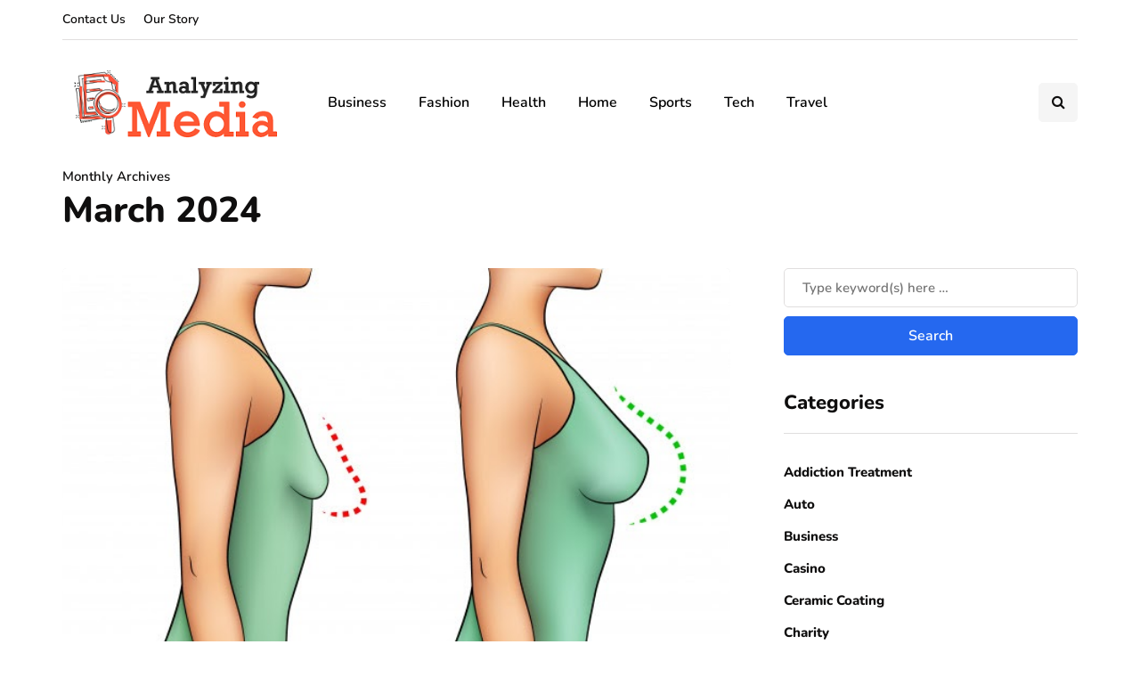

--- FILE ---
content_type: text/css
request_url: https://analyzingmedia.com/wp-content/themes/inhype.1.5.2/style.css?ver=1.0.2
body_size: 220298
content:
/* Theme Name:InHype
Theme URI:https://themeforest.net/user/dedalx/portfolio
Author:MagniumThemes
Author URI:https://magniumthemes.com/
Description:InHype - Effective News & Magazine WordPress Blog Theme
Version:1.5.2
License:Themeforest Split Licence
License URI:-
Text Domain: inhype
Tags:custom-colors,custom-menu,featured-images,post-formats,theme-options
*/

/* [Table of contents]

1. Bootstrap overrides and common tag styles
2. WordPress default styles overrides
3. Default WordPress pages
4. Header
5. Footer
6. Top menu
7. Main menu
8. Pages/Posts titles
9. Pages/Posts containers
10. Sidebars
11. Theme widgets
12. Blog layouts
13. Basic styles for post templates
14. Homepage blocks
15. Post templates
16. Single blog post
17. Social share and profiles
18. Navigation and paging
19. Plugins and scripts styles overrides
20. WooCommerce styles
21. Gutenberg styles
22. Banners management
23. Image animations
24. Predefined CSS classes for manual use
26. Shortcodes
27. Responsive oEmbed
28. BuddyPress

*/

/*
* Variables
*/
:root {
  /* Theme settings colors */
  --color-body-bg: #ffffff;
  --color-body-text: #333333;

  --color-theme: #2568ef;
  --color-theme-alt: #ff3366;

  --color-green: #32ad38;
  --color-red: #dd3333;

  --color-button: #121212;
  --color-button-hover: #48494b;

  --color-mainmenu-link: #000000;
  --color-mainmenu-link-hover: #2568ef;

  --color-mainmenu-dark-bg: #121212;
  --color-mainmenu-dark-bg-grad: #121212;
  --color-mainmenu-submenu-bg: #ffffff;
  --color-mainmenu-submenu-link: #000000;
  --color-mainmenu-submenu-link-hover: #2568ef;

  --color-bg-topmenu: #f5f5f5;
  --color-bg-topmenu-dark-bg: #121212;

  --color-bg-footer: #1c1d1e;
  --color-bg-footer-dark: #3c3d41;

  --color-reading-progress-bar: #000000;

  /* General colors */
  --color-black: #0f0e0e;
  --color-grey: #9f9f9f;

  --color-bg-grey: #f5f5f5;
  --color-bg-darkgrey: #c5c5c5;
  --color-bg-dark: #13181c;

  --color-border-grey: #e0dede;
  --color-border-darkgrey: #d9d9d9;

  --color-box-shadow: rgba(0, 0, 0, 0.05);

  --box-shadow: 0 0 1px var(--color-box-shadow), 0 0 3px var(--color-box-shadow),
    0 2px 8px var(--color-box-shadow);

  /* Font sizes */
  --fontsize-post-title-extrasmall: 16px;
  --fontsize-post-title-small: 18px;
  --fontsize-post-title-regular: 22px;
  --fontsize-post-title-large: 30px;
  --fontsize-post-title-gigant: 36px;

  --fontsize-block-title: 30px;

  /* Margins */
  --margin-overlaypost-mobile: 30px;
  --margin-overlaypost-regular: 50px;
  --margin-themeblock-wrapper: 60px;
  --margin-themeblock-wrapper-start: 40px;
  --margin-themeblock-wrapper-end: 20px;

  /* Sizes */
  --size-image-folded-corner: 45px;
  --size-image-folded-corner-small: 40px;
  --size-post-image-badge: 38px;
}

/*
* 1. Bootstrap overrides and common tag styles
*/
body {
  font-family: Arial, sans-serif;
  background: var(--color-body-bg);
  color: var(--color-body-text);
  font-size: 15px;
  line-height: 1.75;
  margin-top: 0 !important;
}
p {
  margin-bottom: 25px;
}
a {
  color: var(--color-theme);
  text-decoration: underline;
}
a:hover,
a:focus {
  color: var(--color-black);
  text-decoration: none;
}
a:focus {
  text-decoration: none;
  -webkit-touch-callout: none;
  -webkit-user-select: none;
  -khtml-user-select: none;
  -moz-user-select: none;
  -ms-user-select: none;
  user-select: none;
  outline-style: none;
  outline: 0;
}
h1,
h2,
h3,
h4,
h5,
h6 {
  margin-top: 0;
  margin-bottom: 28px;
  font-weight: bold;
  line-height: 1.25;
  color: var(--color-black);

  -webkit-font-smoothing: antialiased;
  -moz-osx-font-smoothing: grayscale;
}
pre {
  background-color: var(--color-bg-grey);
  border-color: var(--color-border-grey);
}
.blog-post-single .entry-content h1,
.blog-post-single .entry-content h2,
.blog-post-single .entry-content h3,
.blog-post-single .entry-content h4,
.blog-post-single .entry-content h5,
.blog-post-single .entry-content h6,
.page .entry-content h1,
.page .entry-content h2,
.page .entry-content h3,
.page .entry-content h4,
.page .entry-content h5,
.page .entry-content h6,
.comment-content h1,
.comment-content h2,
.comment-content h3,
.comment-content h4,
.comment-content h5,
.comment-content h6 {
  margin-top: 30px;
}
.entry-content article > h1:first-child,
.entry-content article > h2:first-child,
.entry-content article > h3:first-child,
.entry-content article > h4:first-child,
.entry-content article > h5:first-child,
.entry-content article > h6:first-child,
.post-content .entry-content > h1:first-child,
.post-content .entry-content > h2:first-child,
.post-content .entry-content > h3:first-child,
.post-content .entry-content > h4:first-child,
.post-content .entry-content > h5:first-child,
.post-content .entry-content > h6:first-child {
  margin-top: 0;
}
h1,
.h1 {
  font-size: 36px;
}
h2,
.h2 {
  font-size: 24px;
}
h3,
.h3 {
  font-size: 21px;
}
h4,
.h4 {
  font-size: 18px;
}
h5,
.h5 {
  font-size: 17px;
}
h6,
.h6 {
  font-size: 16px;
}
cite {
  font-style: italic;
}
label {
  margin-bottom: 10px;
}
input:focus,
select:focus,
textarea:focus,
button:focus {
  outline: none;
}
select,
textarea,
input[type='text'],
input[type='password'],
input[type='datetime'],
input[type='datetime-local'],
input[type='date'],
input[type='month'],
input[type='time'],
input[type='week'],
input[type='number'],
input[type='email'],
input[type='url'],
input[type='search'],
input[type='tel'],
input[type='color'],
.uneditable-input {
  box-shadow: none;
}
input[type='radio'],
input[type='checkbox'] {
  margin: 0;
}
textarea {
  resize: none;
  height: 150px;
  -moz-box-sizing: border-box;
  box-sizing: border-box;
}
select {
  max-width: 100%;
}
input,
input.input-text,
select,
textarea,
.wp-block-search .wp-block-search__input {
  border: 1px solid var(--color-border-grey);
  background-color: #ffffff;
  padding: 8px 20px;
  color: var(--color-black);
  vertical-align: middle;
  box-shadow: none;
  line-height: 26px;
  border-radius: 0;
}
textarea:focus,
input:focus {
  background: #fbfbfb;
  box-shadow: none;
}
input:focus:invalid:focus,
textarea:focus:invalid:focus,
select:focus:invalid:focus {
  border-color: #fb7f88;
}
input:-moz-placeholder,
textarea:-moz-placeholder,
input:-ms-input-placeholder,
textarea:-ms-input-placeholder,
input::-webkit-input-placeholder,
textarea::-webkit-input-placeholder {
  color: #989898;
  font-size: 13px;
}
.btn,
.btn:focus,
input[type='submit'],
.woocommerce #content input.button,
.woocommerce #respond input#submit,
.woocommerce a.button,
.woocommerce button.button,
.woocommerce input.button,
.woocommerce-page #content input.button,
.woocommerce-page #respond input#submit,
.woocommerce-page a.button,
.woocommerce-page button.button,
.woocommerce-page input.button,
.woocommerce a.added_to_cart,
.woocommerce-page a.added_to_cart {
  padding: 13px 30px;
  line-height: 1;
  background: var(--color-button);
  border: 1px solid var(--color-button);
  color: #ffffff;
  text-align: left;
  text-shadow: none;
  text-decoration: none;
  vertical-align: middle;
  cursor: pointer;
  filter: none;
  box-shadow: none;
  text-align: center;
  font-size: 16px;
  border-radius: 0;
  outline: none !important;
}
.wp-block-button a.wp-block-button__link,
.wp-block-search .wp-block-search__button {
  border: none;
  padding: 13px 30px;
  line-height: 1;
  text-align: left;
  text-shadow: none;
  text-decoration: none;
  vertical-align: middle;
  cursor: pointer;
  filter: none;
  box-shadow: none;
  text-align: center;
  font-size: 16px;
  border-radius: 0;
  outline: none !important;
}
.wp-block-search .wp-block-search__button {
  background: var(--color-button);
  border: 1px solid var(--color-button);
  color: #ffffff;
  height: 44px;
  line-height: 1 !important;
}
.woocommerce .products a.added_to_cart,
.woocommerce-page .products a.added_to_cart {
  display: none;
}
.woocommerce #content input.button.alt,
.woocommerce #respond input#submit.alt,
.woocommerce a.button.alt,
.woocommerce button.button.alt,
.woocommerce input.button.alt,
.woocommerce-page #content input.button.alt,
.woocommerce-page #respond input#submit.alt,
.woocommerce-page a.button.alt,
.woocommerce-page button.button.alt,
.woocommerce-page input.button.alt,
.woocommerce a.added_to_cart,
.woocommerce-page a.added_to_cart {
  background: var(--color-button-hover);
  border-color: var(--color-button-hover);
  color: #ffffff;
  font-weight: normal;
}
.btn.btn-black:hover,
.btn.btn-bordered:hover,
.woocommerce #content input.button.alt:hover,
.woocommerce #respond input#submit.alt:hover,
.woocommerce a.button.alt:hover,
.woocommerce button.button.alt:hover,
.woocommerce input.button.alt:hover,
.woocommerce-page #content input.button.alt:hover,
.woocommerce-page #respond input#submit.alt:hover,
.woocommerce-page a.button.alt:hover,
.woocommerce-page button.button.alt:hover,
.woocommerce-page input.button.alt:hover,
.woocommerce a.added_to_cart:hover,
.woocommerce-page a.added_to_cart:hover {
  text-shadow: none;
  background: var(--color-button);
  border-color: var(--color-button);
  color: #ffffff;
}
.btn:hover,
.btn.btn-white:hover,
.btn.alt,
.btn.alt:focus,
.btn-primary:active,
input[type='submit']:hover,
.woocommerce #content input.button:hover,
.woocommerce #respond input#submit:hover,
.woocommerce a.button:hover,
.woocommerce button.button:hover,
.woocommerce input.button:hover,
.woocommerce-page #content input.button:hover,
.woocommerce-page #respond input#submit:hover,
.woocommerce-page a.button:hover,
.woocommerce-page button.button:hover,
.woocommerce-page input.button:hover,
.wp-block-button a.wp-block-button__link:hover {
  background: var(--color-button-hover);
  color: #ffffff;
  border-color: var(--color-button-hover);
}
.btn.btn-white,
.btn.btn-white:focus {
  background: #ffffff;
  border-color: #000000;
  color: var(--color-black);
}
.btn.btn-black,
.btn.btn-black:focus {
  background: #000000;
  border-color: #000000;
  color: #ffffff;
}
.btn.btn-grey,
.btn.btn-grey:focus {
  background: #eceff3;
  border-color: #eceff3;
  color: var(--color-black);
}
.btn.btn-bordered,
.btn.btn-bordered:focus,
.btn.btn-bordered:focus:hover {
  border: 1px solid #d6d6d6;
  background: #ffffff;
  color: var(--color-black);
}
.btn.btn-bordered:hover {
  color: #ffffff;
}
.btn:active,
.btn-primary,
.btn-primary:focus,
.btn.alt:hover,
.btn.btn-grey:hover {
  background: var(--color-button);
  border-color: var(--color-button);
  color: #ffffff;
  box-shadow: none;
}
.btn-primary:hover {
  background: #000000;
  border-color: #000000;
}
.btn.btn-text,
.btn.btn-text:focus {
  color: var(--color-black);
  background: none;
  padding: 0;
  border: none;
  font-size: 12px;
  font-weight: bold;
  border-radius: 0 !important;
  border-bottom: 1px solid #000000;
  padding-bottom: 5px;
}
.btn.btn-text:hover {
  color: var(--color-theme);
  background: none !important;
  border-bottom: 1px solid transparent;
}
.btn.btn-transparent {
  background: rgba(255, 255, 255, 0.25);
  color: #ffffff;
  border: none;
}
.btn.btn-transparent:hover {
  background: rgba(255, 255, 255, 1);
  color: var(--color-black);
  border: none;
}
.btn.btn-white {
  background: #ffffff;
  color: var(--color-black);
  border: none;
}
.btn.btn-white:hover {
  background: #ffffff;
  color: var(--color-theme);
  border: none;
}
.btn.btn-small {
  font-size: 14px;
}
.btn i.fa {
  margin-right: 10px;
}
.btn.btn-loading::after {
  content: '\f1db';
  display: inline-block;
  font-family: 'fontawesome';
  font-size: 14px;
  margin-left: 10px;
  position: relative;
  top: 0;
  -webkit-animation: loadingflash 1.2s linear infinite;
  -moz-animation: loadingflash 1.2s linear infinite;
  -ms-animation: loadingflash 1.2s linear infinite;
  -o-animation: loadingflash 1.2s linear infinite;
  animation: loadingflash 1.2s linear infinite;
}
@-webkit-keyframes loadingflash {
  from {
    opacity: 1;
  }
  50% {
    opacity: 0;
  }
  to {
    opacity: 1;
  }
}
@keyframes loadingflash {
  from {
    opacity: 1;
  }
  50% {
    opacity: 0;
  }
  to {
    opacity: 1;
  }
}
@-webkit-keyframes loadingrotating {
  from {
    -webkit-transform: rotate(0deg);
    -o-transform: rotate(0deg);
    transform: rotate(0deg);
  }
  to {
    -webkit-transform: rotate(360deg);
    -o-transform: rotate(360deg);
    transform: rotate(360deg);
  }
}
@keyframes loadingrotating {
  from {
    -ms-transform: rotate(0deg);
    -moz-transform: rotate(0deg);
    -webkit-transform: rotate(0deg);
    -o-transform: rotate(0deg);
    transform: rotate(0deg);
  }
  to {
    -ms-transform: rotate(360deg);
    -moz-transform: rotate(360deg);
    -webkit-transform: rotate(360deg);
    -o-transform: rotate(360deg);
    transform: rotate(360deg);
  }
}
table {
  margin-bottom: 30px;
  border: 1px solid var(--color-border-darkgrey);
  width: 100%;
}
table th {
  background: #ffffff;
}
table td,
table th {
  padding: 9px 20px;
  border-bottom: 1px solid var(--color-border-darkgrey);
  border-right: 1px solid var(--color-border-darkgrey);
}
.label {
  color: inherit;
  font-size: inherit;
  text-align: inherit;
  line-height: inherit;
  white-space: inherit;
}
hr {
  border-color: var(--color-border-darkgrey);
}
.hr {
  border-bottom: 1px solid var(--color-border-darkgrey);
}
blockquote,
.blog-post-single .format-quote .entry-content {
  padding-left: 50px;
  padding-right: 50px;
  padding-top: 0;
  padding-bottom: 0;
  margin-top: 40px;
  margin-bottom: 40px;
  font-size: 28px;
  font-weight: bold;
  line-height: 1.3;
  position: relative;
  padding-top: 50px;
  padding-bottom: 50px;
  border: none;
  border-top: 2px solid #000000;
  border-bottom: 1px solid var(--color-border-grey);
}
.blog-post-single .format-quote .entry-content {
  margin-top: 0;
  margin-bottom: 0;
}
.blog-post-single .format-quote .entry-content blockquote::before {
  display: none;
}
blockquote cite {
  font-size: 18px;
  font-weight: normal;
  text-align: left;
  font-style: normal;
  display: block;
  margin-top: 30px;
  color: var(--color-black);
}
blockquote cite a {
  text-decoration: none;
}
.color input:-moz-placeholder,
.color textarea:-moz-placeholder {
  color: #989898;
}
.color input:-ms-input-placeholder,
.color textarea:-ms-input-placeholder {
  color: #989898;
}
.color input::-webkit-input-placeholder,
.color textarea::-webkit-input-placeholder {
  color: #989898;
}
.color textarea,
.color input {
  background: #ffffff;
  color: #989898;
}
.clear {
  clear: both;
}

/*
* 2. WordPress default styles overrides
*/
/* Password protected post */
.post-password-form {
  padding: 15px;
  background: var(--color-bg-grey);
  text-align: center;
}
.post-password-form input[name='post_password'] {
  margin-left: 10px;
  margin-right: 10px;
}

/* Text meant only for screen readers. */
.screen-reader-text {
  clip: rect(1px, 1px, 1px, 1px);
  position: absolute !important;
  height: 1px;
  width: 1px;
  overflow: hidden;
}
.screen-reader-text:focus {
  background-color: #f1f1f1;
  border-radius: 3px;
  box-shadow: 0 0 2px 2px rgba(0, 0, 0, 0.6);
  clip: auto !important;
  color: #21759b;
  display: block;
  font-size: 14px;
  font-size: 0.875rem;
  font-weight: bold;
  height: auto;
  left: 5px;
  line-height: normal;
  padding: 15px 23px 14px;
  text-decoration: none;
  top: 5px;
  width: auto;
  z-index: 100000; /* Above WP toolbar. */
}
.mejs-container .mejs-controls div {
  line-height: 16px !important;
}
.mejs-container {
  overflow: hidden;
}
.about-meta {
  margin-top: 30px;
}
.about-meta i {
  margin-right: 5px;
  margin-left: 5px;
}
.message-comments-closed {
  margin-bottom: 0;
  margin-top: 15px;
  text-align: left;
  margin-bottom: 15px;
}
.comments-form-wrapper {
  margin-bottom: 40px;
}
.comments-form-wrapper a {
  text-decoration: none;
}
.comment-respond {
  padding-bottom: 30px;
}
.comments-form-wrapper .comment-respond {
  padding-bottom: 0;
}
.comment-form label {
  display: inline-block;
  min-width: 70px;
}
.comment-form-url p.form-submit {
  margin-bottom: 0;
}
.comments-area {
  margin-bottom: 50px;
  margin-top: 0;
  padding-bottom: 0;
}
.comments-area + .comments-form-wrapper {
  margin-top: -30px;
}
.comment-list .children {
  padding: 0;
}
.comment-form .logged-in-as a {
  text-decoration: none;
}
.comment-list .children li.comment {
  padding-left: 30px;
}
.comment-list li.comment:first-child {
  border-top: none;
  margin-top: 0;
}
.comment-list li.comment:last-child {
  border-bottom: 0;
}
.comment-list li.comment {
  margin-top: 0;
  list-style: none;
  border-bottom: 1px solid #eeeeee;
}
.comment-list .children li.comment {
  border-top: 1px solid #eeeeee;
  border-bottom: 0;
}
.comment-list {
  margin: 0;
  padding: 0;
  list-style: none;
}
.comment-content {
  margin-top: 5px;
}
.comment-content p:last-child {
  margin-bottom: 0;
}
.comment-body {
  padding: 0;
}
.comment-author {
  width: 60px;
  margin: 30px 0;
  margin-right: 30px;
  float: left;
}
.comment-author img {
  width: 60px;
  height: auto;
}
.comment-metadata {
  margin-top: 30px;
  margin-bottom: 30px;
  display: table;
}
.comment-metadata .author {
  font-weight: bold;
}
.comment-metadata .author cite {
  font-style: normal;
}
.comment-metadata .author a {
  text-decoration: none;
  color: var(--color-black);
}
.comment-metadata .date {
  font-size: 14px;
  color: var(--color-grey);
  margin-top: -5px;
}
.comment-metadata .date i {
  margin-right: 5px;
}
.comment-metadata .date a {
  text-decoration: none;
  color: var(--color-grey);
}
.comment-meta .reply {
  float: right;
  margin-top: 40px;
}
.comment-meta .reply a,
.comment-reply-title small a {
  text-decoration: none;
  display: inline-block;
  padding: 2px 10px;
  font-size: 10px;
  text-transform: uppercase;
  color: var(--color-black);
  background: var(--color-bg-grey);
}
.comment-reply-title small a {
  padding: 5px 10px;
}
.comment-meta .reply a:hover,
.comment-reply-title small a:hover {
  text-decoration: none;
  background: var(--color-theme);
  color: #ffffff;
}
.comments-title {
  font-size: var(--fontsize-block-title);
  text-align: left;
  font-weight: bold;
  margin: 0;
  padding: 0;
  color: var(--color-black);
}
.comment-reply-title {
  font-size: 25px;
  font-weight: bold;
  text-align: left;
  color: var(--color-black);
}
.comment-reply-title small {
  display: block;
  float: right;
  line-height: 1.25;
}
.comment-form textarea,
.comment-form input {
  margin-bottom: 0;
}
.comment-form input#submit {
  margin-bottom: 0;
}
.pingback .comment-body {
  padding: 15px;
  background-color: var(--color-bg-grey);
  margin-bottom: 10px;
}
.comment-body a {
  text-decoration: none;
}
.only-fixed {
  position: fixed !important;
  top: 0 !important;
}
input.pass-input {
  margin-bottom: 0;
}
.entry-content {
  overflow: visible;
  position: relative;
}
.entry-content > :last-child {
  margin-bottom: 0;
}
.entry-content img {
  height: auto;
  max-width: 100%;
}
.wp-block-image.alignfull img {
  border-radius: 0 !important;
}
img.alignleft,
.wp-block-image .alignleft {
  float: left;
  margin-right: 30px;
  margin-bottom: 30px;
  margin-top: 5px;
}
img.alignnone,
.wp-block-image .alignnone {
  margin-bottom: 5px;
  margin-top: 5px;
}
img.aligncenter,
.wp-block-image img.aligncenter {
  display: block;
  margin-bottom: 5px;
  margin-top: 5px;
}
img.alignright,
.wp-block-image .alignright {
  float: right;
  margin-left: 30px;
  margin-bottom: 30px;
  margin-top: 5px;
}
.alignleft {
  float: left;
  margin-right: 30px;
}
.alignright {
  float: right;
  margin-left: 30px;
}
.aligncenter {
  text-align: center;
  margin: auto;
}
.image-attachment {
  margin: 150px 0;
}
.image-attachment .about-meta {
  margin-bottom: 0;
}
.comment-form input[type='text'] {
  /*    width: 462px;*/
}
.comment-form textarea {
  width: 100%;
}
.wp-caption {
  max-width: 100%;
  color: #8e8e8e;
  font-style: italic;
  margin-bottom: 30px;
}
.wp-caption.alignright {
  margin-left: 30px;
  margin-bottom: 5px;
  margin-top: 5px;
}
.wp-caption.alignleft {
  margin-right: 30px;
  margin-bottom: 5px;
  margin-top: 5px;
}
.wp-caption img {
  width: 100%;
}
.wp-caption-text {
  padding: 5px;
  text-align: center;
  font-size: 14px;
}
.gallery-caption {
  color: #8e8e8e;
}
.bypostauthor .author {
  font-weight: bold;
}
code {
  word-wrap: break-word;
  white-space: normal;
}

/*
* 3. Default WordPress pages
*/

/* 404 page */
.page-404 {
  margin: 0 auto 100px auto;
  text-align: center;
}
.page-404 h1 {
  font-size: 120px;
  margin-bottom: 30px;
  line-height: 1;
}
.page-404 p {
  margin-bottom: 20px;
}
.page-404 .search-form #s,
.search-no-results .search-form #s {
  width: 300px;
  margin-right: 15px;
}

/* Search page */
.page-search-no-results {
  margin: 0 auto 100px auto;
  text-align: center;
}
.page-search-no-results h3 {
  font-size: 50px;
  margin-bottom: 30px;
}
.page-search-no-results p {
  margin-bottom: 20px;
}
.page-search-no-results .search-form #s {
  width: 300px;
}
.post.no-results {
  margin-bottom: 100px;
}

/* Archive page */
.archive .taxonomy-description-container {
  padding: 0;
}
.archive .taxonomy-description-container p {
  margin-bottom: 0;
}

/*
* 4. Header
*/

/* Transparent header */
@media (min-width: 1024px) {
  body.single-post.blog-post-header-with-bg.blog-post-transparent-header-enable
    header.main-header:not(.fixed),
  body.page.blog-post-header-with-bg.blog-post-transparent-header-enable
    header.main-header:not(.fixed) {
    left: 0;
    position: absolute;
    right: 0;
    z-index: 100;
    background: transparent;
  }
  body.single-post.blog-post-header-with-bg.blog-post-transparent-header-enable
    header.main-header:not(.fixed)
    .mainmenu,
  body.page.blog-post-header-with-bg.blog-post-transparent-header-enable
    header.main-header:not(.fixed)
    .mainmenu {
    background: transparent;
  }
  body.single-post.blog-post-header-with-bg.blog-post-transparent-header-enable
    header.main-header:not(.fixed)
    .mainmenu
    .nav
    > li
    > a,
  body.page.blog-post-header-with-bg.blog-post-transparent-header-enable
    header.main-header:not(.fixed)
    .mainmenu
    .nav
    > li
    > a {
    color: #ffffff;
  }

  body.single-post.blog-post-header-with-bg.blog-post-transparent-header-enable
    header.main-header:not(.fixed)
    .social-icons-wrapper
    a,
  body.page.blog-post-header-with-bg.blog-post-transparent-header-enable
    header.main-header:not(.fixed)
    .social-icons-wrapper
    a {
    color: #ffffff;
  }
  body.single-post.blog-post-header-with-bg.blog-post-transparent-header-enable
    header.main-header:not(.fixed)
    .regular-logo,
  body.page.blog-post-header-with-bg.blog-post-transparent-header-enable
    header.main-header:not(.fixed)
    .regular-logo {
    display: none;
  }
  body.single-post.blog-post-header-with-bg.blog-post-transparent-header-enable
    header.main-header:not(.fixed)
    .light-logo,
  body.page.blog-post-header-with-bg.blog-post-transparent-header-enable
    header.main-header:not(.fixed)
    .light-logo {
    display: inline-block;
  }
  body.single-post.blog-post-header-with-bg.blog-post-transparent-header-enable
    .container-page-item-title,
  body.page.blog-post-header-with-bg.blog-post-transparent-header-enable
    .container-page-item-title {
    margin-top: 0;
  }
  body.single-post.blog-post-header-with-bg.blog-post-transparent-header-enable
    header.main-header:not(.fixed)
    .logo-link.logo-text,
  body.page.blog-post-header-with-bg.blog-post-transparent-header-enable
    header.main-header:not(.fixed)
    .logo-link.logo-text,
  body.single-post.blog-post-header-with-bg.blog-post-transparent-header-enable
    header.main-header:not(.fixed)
    .header-blog-info,
  body.page.blog-post-header-with-bg.blog-post-transparent-header-enable
    header.main-header:not(.fixed)
    .header-blog-info {
    color: #ffffff;
  }
  body.single-post.blog-post-header-with-bg.blog-post-transparent-header-enable
    header.main-header
    .navbar-center-wrapper,
  body.page.blog-post-header-with-bg.blog-post-transparent-header-enable
    header.main-header
    .navbar-center-wrapper {
    border-color: #ffffff;
  }
  body.single-post.blog-post-header-with-bg.blog-post-transparent-header-enable.single-post
    .page-item-title-single
    .inhype-post
    .post-categories,
  body.page.blog-post-header-with-bg.blog-post-transparent-header-enable.single-post
    .page-item-title-single
    .inhype-post
    .post-categories {
    margin-bottom: 30px;
  }
}

/* Header layout (General styles) */
header {
  background: #ffffff;
  background-repeat: no-repeat;
  background-position: top center;
}
header .col-md-12 {
  padding: 0;
  display: flex;
  height: 200px;
  align-items: center;
}
header .header-blog-info {
  margin-top: 5px;
  color: var(--color-black);
}
header .header-blog-info.header-blog-info-uppercase {
  text-transform: uppercase;
}
header .logo {
  display: inline-block;
}
header .light-logo {
  display: none;
}
header .logo-link.logo-text {
  color: #2a2f35;
  font-size: 30px;
  text-decoration: none;
  line-height: 1;
}
header .header-left {
  text-align: left;
  padding-left: 15px;
  padding-right: 30px;
  flex-shrink: 0;
  flex-grow: 0;
}
header .header-center {
  text-align: center;
  flex-grow: 1;
  position: static;
}
header .header-right {
  padding-right: 15px;
  flex-shrink: 0;
  flex-grow: 0;
  position: relative;
  text-align: right;
}

/* Header search form */
header .header-right .header-center-search-form {
  position: absolute;
  top: -0.5px;
  right: 100%;
  display: none;
}
header .header-right .header-center-search-form input.submit {
  display: none;
}
header .header-right .header-center-search-form input.field {
  width: 0;
  text-align: center;
  font-size: 16px;
  padding: 8px 15px;
  z-index: 100;
  height: 44.5px;
}
header .header-right .header-center-search-form input.field:focus {
  background: #ffffff;
}
header .search-toggle-wrapper {
  width: 54px;
  display: inline-block;
  position: relative;
}
header .search-toggle-wrapper .field {
  width: 200px;
}
header .search-toggle-wrapper .searchform .submit {
  display: none;
}
header a.search-toggle-btn {
  display: inline-block;
  font-size: 16px;
  width: 44px;
  height: 44px;
  line-height: 44px;
  text-align: center;
  color: var(--color-black);
  cursor: pointer;
  margin-left: 10px;
  background: var(--color-bg-grey);
}
header a.search-toggle-btn:hover {
  color: #ffffff;
  background: var(--color-button-hover);
}

/* Header social icons wrapper */
header .social-icons-wrapper {
  display: inline-block;
  margin-left: 30px;
}
header .header-left .social-icons-wrapper a:first-child {
  margin-left: 0;
}

/* Header layouts: Menu below header, General styles */
header .header-center-custom-content img {
  max-width: 100%;
  height: auto;
}
header .header-center-custom-content p {
  margin-bottom: 0;
}
header[class*='header-layout-menu-below-header'] {
  margin-bottom: 20px;
}
header[class*='header-layout-menu-below-header']
  .mainmenu.mainmenu-light.mainmenu-left
  .navbar
  .nav
  > li:first-child:not(.mgt-highlight)
  > a {
  padding-left: 0;
}
header[class*='header-layout-menu-below-header']
  .mainmenu.mainmenu-light.mainmenu-right
  .navbar
  .nav
  > li:last-child:not(.mgt-highlight)
  > a {
  padding-right: 0;
}

/* Header layouts: Menu below header left align, Left logo align */
header[class*='header-layout-menu-below-header-left']
  .nav
  > li:first-child
  > a {
  padding-left: 0;
}
header[class*='header-layout-menu-below-header-left'] .header-left,
header[class*='header-layout-menu-below-header-left'] .header-right {
  width: 30%;
  flex-grow: 0;
}
header[class*='header-layout-menu-below-header-left'] .header-center {
  flex-grow: 1;
}
header[class*='header-layout-menu-below-header-left']
  .header-center
  .search-toggle-wrapper {
  width: auto;
  display: flex;
  justify-content: center;
}
header[class*='header-layout-menu-below-header-left']
  .header-center
  .search-toggle-wrapper
  .search-toggle-btn {
  order: 2;
}
header[class*='header-layout-menu-below-header-left']
  .header-center
  .search-toggle-wrapper
  .field {
  width: 330px;
}

/* Header layouts: Menu below header center align, Center logo align */
header[class*='header-layout-menu-below-header-center'] .header-left,
header[class*='header-layout-menu-below-header-center'] .header-right {
  flex-grow: 0;
  width: 20%;
}
header[class*='header-layout-menu-below-header-center'] .header-center {
  flex-grow: 1;
}
header[class*='header-layout-menu-below-header-center'] .social-icons-wrapper {
  margin-left: 0;
}

/* Header layouts: with borders */
header:not(.fixed)[class*='-border'] .mainmenu .navbar {
  border-top: 1px solid var(--color-border-grey);
}

/* Header layouts: fullwidth menu */
header:not([class*='-fullwidth']) .navbar .container {
  width: 100%;
}
header[class*='-fullwidth'] .navbar .container {
  padding-left: 15px;
  padding-right: 15px;
}
header[class*='-fullwidth'] .navbar {
  margin-left: -15px;
  margin-right: -15px;
}
header[class*='-fullwidth'] .mainmenu .navbar-collapse {
  flex-grow: 0;
}
header[class*='-fullwidth'] .mainmenu.mainmenu-left .navbar-collapse,
.mainmenu.mainmenu-left .navbar-collapse {
  flex-grow: 1;
}

/* Fullwidth header before fullwidth titles */
.single-post
  header[class*='-fullwidth']
  + div
  .container-fluid.container-page-item-title-2column,
header[class*='-fullwidth']
  + div
  .container-fluid.container-page-item-title.with-bg {
  margin-top: -40px;
}
.single-post
  header[class*='-fullwidth'].mainmenu-light
  + div
  .container-fluid.container-page-item-title-2column,
header[class*='-fullwidth'].mainmenu-light
  + div
  .container-fluid.container-page-item-title.with-bg {
  margin-top: -20px;
}

/* Header layouts: dark menu */
header:not(.fixed)[class*='header-layout-menu-below-header']
  .mainmenu.mainmenu-dark
  .navbar {
  background: var(--color-mainmenu-dark-bg);
  background: linear-gradient(
    90deg,
    var(--color-mainmenu-dark-bg) 0%,
    var(--color-mainmenu-dark-bg-grad) 100%
  );
  margin-bottom: 20px;
}
header:not(.fixed):not(
    [class*='-fullwidth']
  )[class*='header-layout-menu-below-header']
  .mainmenu.mainmenu-dark.mainmenu-left
  .navbar
  .nav
  > li:first-child
  > a {
  padding-left: 36px;
}
header[class*='-border'] .mainmenu.mainmenu-dark .navbar {
  border: none;
}
header[class*='header-layout-menu-below-header']
  .mainmenu.mainmenu-dark
  .navbar
  .nav
  li.mgt-highlight.border
  a {
  border: 1px solid rgba(255, 255, 255, 0.2);
  color: var(--color-mainmenu-link);
}
header[class*='header-layout-menu-below-header']
  .mainmenu.mainmenu-dark
  .navbar
  .nav
  li.mgt-highlight.border
  a:hover {
  background-color: transparent;
  color: var(--color-mainmenu-link-hover);
  border-color: var(--color-mainmenu-link-hover);
}

/* Fixed header */
header.main-header.fixed {
  position: fixed;
  top: 0;
  width: 100%;
  z-index: 5000;
  padding-top: 0;
  padding-bottom: 0;
  margin-bottom: 0 !important;
  box-shadow: 0 2px 5px -2px rgba(0, 0, 0, 0.15),
    0px 5px 17px -2px rgba(0, 0, 0, 0.15);
  display: none;
}
header.main-header.fixed .col-md-12 {
  height: auto;
  padding-top: 20px;
  padding-bottom: 20px;
}
header.main-header.fixed .sticky-menu-logo {
  display: block;
}
header.main-header.fixed .header-blog-info {
  display: none;
}
header.main-header.fixed .navbar-center-wrapper {
  margin-bottom: 0;
  border: none;
}
header.main-header.fixed .navbar .nav > li {
  background: none;
  padding-top: 0;
  padding-bottom: 0;
}

/* Fixed headers for custom headers layouts */
header.main-header.fixed[class*='header-layout-menu-below-header'] .mainmenu {
  margin-top: 15px;
  margin-bottom: 15px;
}
header.main-header.fixed[class*='header-layout-menu-below-header'] .col-md-12 {
  display: none;
}
header.main-header.fixed.mainmenu-dark[class*='header-layout-menu-below-header'] {
  background: var(--color-mainmenu-dark-bg);
  background: linear-gradient(
    90deg,
    var(--color-mainmenu-dark-bg) 0%,
    var(--color-mainmenu-dark-bg-grad) 100%
  );
}
header.main-header.fixed[class*='header-layout-menu-below-header-border']
  .mainmenu
  .navbar,
header.main-header.fixed[class*='header-layout-menu-below-header-center-border']
  .mainmenu
  .navbar {
  border-top: none;
}
header.main-header.fixed[class*='header-layout-menu-below-header-border']
  .navbar,
header.main-header.fixed[class*='header-layout-menu-below-header-center-border']
  .navbar {
  padding-top: 0;
}

/* Header topline */
.header-topline-wrapper {
  background: var(--color-black);
}
.header-topline-wrapper .header-topline {
  padding-top: 15px;
  padding-bottom: 15px;
  color: #ffffff;
  display: flex;
  align-items: center;
}
.header-topline-wrapper .header-topline a {
  color: #ffffff;
  font-weight: bold;
  text-decoration: none;
  margin-left: 20px;
}
.header-topline-wrapper .header-topline .header-topline-content {
  flex-grow: 1;
  font-size: 15px;
  text-align: center;
}
.header-topline-wrapper .header-topline .header-topline-content p {
  margin: 0;
}
.header-topline-wrapper .header-topline .header-topline-content sup {
  border-radius: 5px;
  background-color: #4cc493;
  color: #ffffff;
  font-size: 12px;
  padding: 2px 7px;
  margin: 0 10px;
  line-height: 1.8;
  display: inline-block;
  top: -1px;
}

/* Fullscreen search */
.search-fullscreen-wrapper {
  position: fixed;
  background: rgba(0, 0, 0, 0.8);
  left: 0;
  right: 0;
  top: 0;
  bottom: 0;
  color: #ffffff;
  z-index: 10000;
  display: none;
}
.search-fullscreen-wrapper .search-fullscreen-form {
  margin: 0 auto;
  margin-top: 300px;
  display: table;
}
.search-fullscreen-wrapper .search-fullscreen-form input[type='search'] {
  font-size: 22px;
  line-height: 50px;
  height: auto;
  color: var(--color-black);
  width: 700px;
  padding-left: 50px;
  padding-right: 50px;
  text-align: left;
  border-bottom: 1px solid var(--color-border-grey);
  border-top-right-radius: 0 !important;
  border-bottom-right-radius: 0 !important;
}
.search-fullscreen-wrapper .search-fullscreen-form::after {
  content: ' ';
  display: table;
  margin: 0 auto;
  width: 40px;
  height: 1px;
  background: #000000;
  margin-top: 20px;
  margin-bottom: 30px;
  display: none;
}
.search-fullscreen-wrapper .search-fullscreen-form .submit.btn {
  padding: 26px 40px;
  border-top-left-radius: 0 !important;
  border-bottom-left-radius: 0 !important;
}
.search-close-btn {
  position: absolute;
  top: 90px;
  left: 50%;
  transform: translateX(-50%);
  cursor: pointer;
  color: var(--color-black);
  text-transform: uppercase;
}
.search-close-btn:hover {
  opacity: 0.6;
}
.search-close-btn .fa {
  font-size: 40px;
  color: #ffffff;
}

/*
* 5. Footer
*/
footer.main-footer {
  padding: 30px 0 30px;
  background-color: var(--color-bg-footer);
  color: #242424;
}
footer.main-footer .footer-bottom {
  display: flex;
  align-items: center;
}
.footer-wrapper {
  margin-top: 20px;
}
.footer-sidebar-2-wrapper + .footer-wrapper {
  margin-top: 0;
}
.footer-sidebar-2-wrapper + .footer-wrapper footer .footer-bottom {
  border-top: 1px solid var(--color-border-grey);
  padding-top: 30px;
}
.footer-sidebar-2-wrapper + .footer-wrapper footer.footer-black .footer-bottom {
  border-color: rgba(255, 255, 255, 0.15);
}
footer.main-footer .container > .row {
  margin: 0;
}
footer.main-footer a {
  color: var(--color-black);
  text-decoration: none;
}
footer.main-footer a:hover {
  color: var(--color-grey);
  text-decoration: none;
}

/* Dark footer overrides */
footer.footer-black {
  background-color: var(--color-bg-footer-dark);
  color: var(--color-grey);
}
footer.footer-black a,
footer.footer-black .footer-social .social-icons-wrapper a {
  color: #ffffff;
}
footer.footer-black a:hover,
footer.footer-black .footer-social .social-icons-wrapper a:hover {
  color: var(--color-grey);
}

/* Footer menu */
footer .footer-menu {
  font-weight: normal;
  margin-bottom: 20px;
  width: 100%;
}
footer .footer-menu > div {
  padding-bottom: 0;
  text-align: left;
}
footer .footer-menu ul li:first-child a {
  margin-left: 0;
}
footer .footer-menu ul li:last-child a {
  margin-right: 0;
}
footer .footer-menu a ul {
  display: none;
}
footer .footer-menu a:hover ul {
  display: block;
  position: absolute;
}
footer .footer-menu ul {
  list-style: none;
  padding: 0;
  margin: 0;
  position: relative;
}
footer .footer-menu ul li {
  display: inline;
  margin-right: 0;
  margin-left: 0;
}
footer .footer-menu ul li a {
  margin-left: 12px;
  margin-right: 12px;
}
footer .footer-menu ul li ul {
  display: none;
}

/* Footer copyright */
footer .footer-copyright {
  width: 50%;
  text-align: left;
  color: var(--color-grey);
  padding-right: 30px;
}
footer .footer-copyright p {
  margin-bottom: 0;
}

/* Footer social icons */
footer .footer-social {
  width: 50%;
}
footer .footer-social .social-icons-wrapper {
  text-align: right;
  margin-bottom: 0;
  margin-top: 0;
}
footer .footer-social .social-icons-wrapper a:hover {
  color: var(--color-grey);
}
footer .footer-social .social-icons-wrapper a {
  color: var(--color-black);
  background: none !important;
  margin-bottom: 0;
  margin-left: 0;
  margin-right: 0;
}

/* Footer HTML block */
.footer-html-block {
  padding: 120px 30px;
  text-align: center;
  background-color: var(--color-bg-grey);
  background-size: cover;
  background-position: center center;
}
.footer-html-block img {
  max-width: 100%;
  height: auto;
}

/* Scroll to top button */
.scroll-to-top.btn {
  display: block;
  bottom: -60px;
  position: fixed;
  right: 60px;
  width: 44px;
  height: 44px;
  z-index: 500;
  padding: 0;
}
.scroll-to-top::before {
  font-family: 'FontAwesome';
  display: inline-block;
  content: '';
  font-size: 14px;
  line-height: 40px;
}

/*
* 6. Top menu
*/
.header-menu-bg {
  font-weight: 500;
  z-index: 10001;
  width: 100%;
  background: var(--color-bg-topmenu);
}
.header-menu-bg .header-menu .col-md-12 > div,
.header-menu-bg .header-menu .col-md-12 > div + div {
  border-bottom: 1px solid var(--color-border-grey);
}
.header-menu-bg.menu_border_fullwidth .header-menu .col-md-12 > div,
.header-menu-bg.menu_border_fullwidth .header-menu .col-md-12 > div + div {
  border-bottom: none;
}
.header-menu-bg.menu_border_fullwidth {
  border-bottom: 1px solid var(--color-border-grey);
}
.header-menu-bg .header-menu li ul {
  background: var(--color-bg-topmenu);
  box-shadow: var(--box-shadow);
  border-top-right-radius: 0 !important;
  border-top-left-radius: 0 !important;
}
.header-menu-bg.menu_black {
  background: var(--color-bg-topmenu-dark-bg);
}
.header-menu-bg.menu_black .header-menu .col-md-12 > div,
.header-menu-bg.menu_black .header-menu .col-md-12 > div + div {
  border-bottom: none;
}
.header-menu-bg.menu_black.menu_border_fullwidth {
  border-bottom: none;
}
.header-menu {
  overflow: visible;
  font-size: 14px;
}
.header-menu .container .row .col-md-12 {
  display: flex;
}
.header-menu .social-icons-wrapper {
  display: flex;
  align-items: center;
  padding-right: 20px;
}
.header-menu-bg.header-menu-social-icons-right .social-icons-wrapper {
  order: 3;
  padding-right: 0;
  padding-left: 20px;
}
.header-menu-bg.header-menu-social-icons-right
  .social-icons-wrapper
  a:first-child {
  margin-left: 8px;
}
.header-menu-bg.header-menu-social-icons-right
  .social-icons-wrapper
  a:last-child {
  margin-right: 0;
}
.header-menu .topmenu-custom-content {
  padding-left: 20px;
  flex-grow: 0 !important;
  display: flex;
  align-items: center;
  color: var(--color-black);
}
.header-menu .topmenu-custom-content p {
  margin-bottom: 0;
}
.header-menu .topmenu-custom-content i {
  margin-right: 10px;
}
.header-menu-bg .header-menu .col-md-12 > div + div {
  flex-grow: 1;
  z-index: 100000;
}
.header-menu-bg .header-menu .col-md-12 > div + div.social-icons-wrapper {
  flex-grow: 0;
}
.header-menu .social-icons-wrapper a {
  font-size: 14px;
}
.header-menu .social-icons-wrapper a:first-child {
  margin-left: 0;
}
.header-menu ul {
  margin: 0;
  padding: 0;
}
.header-menu li {
  position: relative;
  display: block;
  float: left;
}
.header-menu li ul {
  display: none;
  border-bottom: 0;
  position: absolute;
  background: #fff;
  z-index: 10000;
}
.header-menu .menu-top-menu-container-toggle + div[class*='-container']::after {
  content: ' ';
  display: block;
  clear: both;
}
.header-menu-bg.menu_black .header-menu li ul {
  background: var(--color-bg-topmenu-dark-bg);
}
.header-menu li:hover > ul {
  display: block;
}
.header-menu .sub-menu li .sub-menu {
  right: -99.5%;
  top: 0;
}
.header-menu .sub-menu li.menu-item-has-children > a::after {
  display: inline-block;
  font-family: 'fontawesome';
  content: '';
  margin-left: 5px;
  font-weight: normal;
  float: right;
}
.header-menu li.menu-item-has-children.mobile-submenu-opened > a::after {
  content: '';
}
.header-menu li a {
  color: var(--color-black);
  display: block;
  padding-right: 10px;
  padding-left: 10px;
  padding-top: 8px;
  padding-bottom: 8px;
  text-decoration: none;
}
.header-menu li.last-element a {
  padding-right: 0;
}
.header-menu li.icon-arrow a::before {
  content: '\f138';
  margin-right: 10px;
  display: inline-block;
  font-family: 'fontawesome';
}
.header-menu li.icon-email a::before {
  content: '\f003';
  margin-right: 10px;
  display: inline-block;
  font-family: 'fontawesome';
}
.header-menu li.icon-cart a::before {
  content: '\f07a';
  margin-right: 10px;
  display: inline-block;
  font-family: 'fontawesome';
}
.header-menu li.icon-signout a::before {
  content: '\f08b';
  margin-right: 10px;
  display: inline-block;
  font-family: 'fontawesome';
}
.header-menu li.icon-signin a::before {
  content: '\f090';
  margin-right: 10px;
  display: inline-block;
  font-family: 'fontawesome';
}
.header-menu li.icon-signup a::before {
  content: '\f2c0';
  margin-right: 10px;
  display: inline-block;
  font-family: 'fontawesome';
}
.header-menu-bg.header-menu-uppercase .header-menu li a {
  text-transform: uppercase;
}
.header-menu-bg.menu_black .header-menu li a,
.header-menu-bg.menu_black .header-menu .social-icons-wrapper a,
.header-menu-bg.menu_black .header-menu .topmenu-custom-content {
  color: #ffffff;
}
.header-menu-bg.menu_black .header-menu li a:hover,
.header-menu-bg.menu_black .header-menu .social-icons-wrapper a:hover,
.header-menu-bg.menu_black .header-menu .topmenu-custom-content a:hover {
  color: rgba(255, 255, 255, 0.5);
}
.header-menu ul.links > li:not(.pull-right):first-child > a {
  padding-left: 0;
}
.header-menu ul.links > li.pull-right:first-child > a {
  padding-right: 0;
}
.header-menu li ul a {
  padding: 8px 20px;
  min-width: 205px;
  border-bottom: 0;
}
.header-menu .menu-top-menu-container {
  border-bottom: 1px solid var(--color-border-grey);
}
.header-menu li ul li {
  float: none;
}
.header-menu li a:hover {
  text-decoration: none;
  color: var(--color-theme);
}
.header-menu .menu-top-menu-container-toggle {
  float: left;
  display: none;
  color: var(--color-black);
  cursor: pointer;
  padding: 22px;
  padding-left: 0;
  font-weight: normal;
  font-size: 14px;
  align-items: center;
}
.header-menu .menu-top-menu-container-toggle:hover {
  opacity: 0.5;
}
.header-menu-bg.menu_black .header-menu .menu-top-menu-container-toggle {
  color: #ffffff;
}
.header-menu-bg.menu_black
  .header-menu
  .menu-top-menu-container-toggle
  + div[class*='-container'] {
  background: var(--color-bg-topmenu-dark-bg);
}
.header-menu-bg.menu_black .header-menu .menu-top-menu-container {
  border-bottom: 0;
}

/*
* 7. Main menu
*/
.navbar {
  border-radius: 0;
  border: none;
  margin: 0;
  position: static;
}
.navbar .navbar-inner .container {
  padding: 0;
}
.nav > li.menu-item-has-children > a::after {
  display: inline-block;
  font-family: 'fontawesome';
  content: '';
  font-style: normal;
  font-weight: normal;
  margin-left: 10px;
  margin-right: 0;
  margin-top: -1px;
}
.navbar .nav li.menu-item-has-children.mobile-submenu-opened > a::after {
  content: '';
}
.navbar .nav > li {
  content: ' ';
  display: block;
}
.nav > li {
  padding-top: 20px; /* option */
  padding-bottom: 20px; /* option */
  position: relative;
  float: left;
}
.nav > li > a {
  color: var(--color-mainmenu-link);
  display: block;
  padding: 13px 18px;
  margin-left: 0;
  margin-right: 0;
  text-decoration: none;
  background: transparent;
  cursor: pointer;
}
.navbar .nav > li > a:hover {
  color: var(--color-mainmenu-link-hover);
}
.navbar .nav li.mgt-highlight {
  margin-left: 15px;
}
.navbar .nav li.mgt-highlight.margin-right {
  margin-right: 15px;
}
.navbar .nav li.mgt-highlight a {
  background-color: var(--color-theme);
  color: #ffffff;
  padding: 13px 30px;
}
.navbar .nav li.mgt-highlight a:hover,
.navbar .nav li.mgt-highlight.alt a:hover {
  background-color: var(--color-button-hover);
  color: #ffffff;
}
.navbar .nav li.mgt-highlight.alt a {
  background-color: var(--color-theme-alt);
}
.navbar .nav li.mgt-highlight.border a {
  background-color: transparent;
  border: 1px solid var(--color-theme);
  color: var(--color-theme);
}
.navbar .nav li.mgt-highlight.border.alt a {
  border-color: var(--color-theme-alt);
  color: var(--color-theme-alt);
}
.navbar .nav li.mgt-highlight.border a:hover {
  background-color: var(--color-theme);
  color: #ffffff;
}
.navbar .nav li.mgt-highlight.border.alt a:hover {
  background-color: var(--color-theme-alt);
  color: #ffffff;
}
.navbar .nav li.menu-item > a > i.fa {
  margin-right: 10px;
  font-weight: normal;
}
.nav > li > a:hover {
  background: transparent;
  color: var(--color-theme);
}
.nav > li > a:focus {
  background: none;
}
.navbar {
  background: none;
  min-height: 0;
}
.navbar-collapse {
  padding: 0;
  max-height: inherit;
  clear: both;
  position: relative;
  box-shadow: none;
}
.navbar .nav ul {
  list-style: none;
  line-height: 1.2;
}
.navbar .navbar-toggle {
  cursor: pointer;
  text-transform: uppercase;
  display: none;
  position: relative;
  float: none;
  left: 50%;
  transform: translateX(-50%);
}
.nav .sub-menu {
  display: none;
  position: absolute;
  margin: 0;
  text-align: left;
  z-index: 10000;
  padding: 0;
}
.nav > li .sub-menu {
  margin-top: 0;
  background: var(--color-mainmenu-submenu-bg);
  border: 1px solid var(--color-mainmenu-submenu-bg);
  box-shadow: var(--box-shadow);
  padding: 15px 0;
}
.nav > li > .sub-menu {
  margin-top: 0;
}
.navbar .nav .sub-menu li {
  float: none;
  position: relative;
}
.nav .sub-menu li.menu-item > a {
  display: block;
  background: transparent;
  color: var(--color-mainmenu-submenu-link);
  font-weight: 500;
  min-width: 240px;
  text-decoration: none;
  padding: 8px 20px;
  cursor: pointer;
  border: none;
  border-left: 0;
  border-right: 0;
  border-bottom: 0;
  border-bottom: 0;
}
.nav .menu-item-multicolumn .sub-menu li.menu-item > a {
  border-bottom: none;
}
.nav .sub-menu li.menu-item > a span {
  display: block;
  text-transform: none;
  font-weight: normal;
}
.nav .sub-menu li.menu-item > a:hover {
  text-decoration: none;
  color: var(--color-mainmenu-submenu-link-hover);
}
.nav .sub-menu li .sub-menu {
  right: -101%;
  margin-top: -16px;
  top: 0;
}
.navbar .sub-menu li.menu-item-has-children > a::after {
  display: inline-block;
  font-family: 'fontawesome';
  content: '';
  margin-left: 5px;
  font-weight: normal;
  font-style: normal;
  float: right;
}
.nav li:hover > .sub-menu {
  display: block;
}
.navbar-default .navbar-collapse,
.navbar-default .navbar-form {
  border: none;
}
.navbar {
  position: relative;
}
.navbar .container {
  padding-left: 15px;
  padding-right: 15px;
  position: relative;
}
.navbar {
  margin-left: 0;
  min-height: 0;
}
.nav > li > a span {
  display: block;
  font-size: 12px;
  color: #989898;
  text-transform: none;
  font-weight: normal;
  margin-top: 0;
}
.mainmenu-mobile-toggle {
  display: inline-block;
  font-size: 18px;
  color: var(--color-black);
  margin-right: 20px;
  display: none;
  cursor: pointer;
}
.mainmenu-mobile-toggle i {
  border: 1px solid var(--color-border-grey);
  padding: 8px;
  text-align: center;
}
.mainmenu .navbar-center-wrapper {
  width: 100%;
  display: flex;
  margin-left: 0;
  margin-right: 0;
  padding-top: 0;
  padding-bottom: 0;
}
.mainmenu .nav {
  margin: 0;
  padding-left: 0;
  padding-right: 0;
}

/* Main menu align */
.mainmenu.mainmenu-left .navbar-center-wrapper {
  justify-content: left;
}
.mainmenu.mainmenu-center .navbar-center-wrapper {
  justify-content: center;
}
.mainmenu.mainmenu-right .navbar-center-wrapper {
  justify-content: right;
}

.mainmenu.fixed .nav > li > a span {
  display: none;
}
.mainmenu.mainmenu-uppercase .nav > li > a,
.mainmenu.mainmenu-uppercase .nav .sub-menu li.menu-item > a {
  text-transform: uppercase;
}
.mainmenu.mainmenu-italic .nav > li > a,
.mainmenu.mainmenu-italic .nav .sub-menu li.menu-item > a {
  font-style: italic;
}
.mainmenu.mainmenu-boldfont .nav > li > a {
  font-weight: bold;
}
.mainmenu .nav > li > a {
  font-size: 16px;
  line-height: 18px;
}
.mainmenu.mainmenu-rightarrow .nav > li.menu-item-has-children > a::after {
  content: '';
}
.mainmenu.mainmenu-noarrow .nav > li.menu-item-has-children > a::after {
  display: none;
}
.blog-post-reading-progress {
  border-bottom: 4px solid var(--color-reading-progress-bar);
  display: block;
  top: 0;
  position: fixed;
  width: 0;
  z-index: 100000;
}

/*
* 8. Pages/Posts titles
*/

/* Single Post title outside content */
.single-post .page-item-title-single .inhype-post .post-title {
  font-size: 40px;
  max-width: 70%;
  word-wrap: break-word;
}
.single-post .page-item-title-single .inhype-post .post-title:hover {
  color: var(--color-black);
}
.single-post .page-item-title-single .inhype-post .post-categories {
  margin-bottom: 100px;
  justify-content: left;
}
.single-post .page-item-title-single .inhype-post .inhype-post-details {
  text-align: left;
}
.single-post .page-item-title-single .inhype-post .post-details-bottom {
  padding-bottom: 0;
  margin-top: 20px;
  padding-top: 20px;
  justify-content: left;
  border-top: 1px solid rgba(255, 255, 255, 0.3);
  line-height: 35px;
}
.single-post
  .page-item-title-single
  .inhype-post
  .post-details-bottom
  .post-info-wrapper {
  flex-grow: 0;
  justify-content: flex-start;
  width: 50%;
}
.single-post
  .post-header-inheader
  .inhype-post
  .post-details-bottom
  .post-info-wrapper {
  width: auto;
}
.single-post
  .page-item-title-single
  .inhype-post
  .post-details-bottom
  .post-info-share {
  width: auto;
}
.single-post
  .page-item-title-single
  .inhype-post
  .post-details-bottom
  .post-social-wrapper {
  position: relative;
}
.single-post
  .page-item-title-single
  .inhype-post
  .post-details-bottom
  .post-social-wrapper
  .post-social-frame {
  top: -39%;
}
/* Single Post title outside content 2 column */
.single-post .container-page-item-title-2column {
  background: var(--color-bg-grey);
  display: flex;
  overflow: hidden;
  margin-bottom: 40px;
}
.single-post .container-page-item-title-2column .page-item-single-title-column,
.single-post .container-page-item-title-2column .page-item-single-image-column {
  width: 50%;
}
.single-post
  .container-page-item-title-2column
  .page-item-single-title-column
  .page-item-title-single {
  margin-bottom: 0;
}
.single-post .container-page-item-title-2column .page-item-single-image-column {
  position: relative;
  background-size: cover;
  background-position: center center;
}
.single-post .container-page-item-title-2column .page-item-title-single {
  padding: 50px;
}
.single-post .container-page-item-title-2column .inhype-post .post-title {
  max-width: 100%;
}
.single-post .container-page-item-title-2column.container-fluid {
  border-radius: 0 !important;
}
.single-post
  .container-page-item-title-2column.container-fluid
  .page-item-title-single {
  padding: 100px;
}
.single-post
  .container-page-item-title-2column.container-fluid
  .page-item-single-title-column:first-child {
  order: 2;
}

/* Single post title inside content (text without image) */
.single-post
  .container-page-item-title.without-bg
  .page-item-title-single.page-item-title-single-inside {
  margin-bottom: 15px;
}
.single-post
  .container-page-item-title.without-bg
  .page-item-title-single.page-item-title-single-inside
  .inhype-post
  .post-title {
  text-align: left;
  margin: 0;
  max-width: 80%;
}
.single-post
  .container-page-item-title.without-bg
  .page-item-title-single.page-item-title-single-inside
  .inhype-post
  .post-categories {
  justify-content: left;
  margin-bottom: 10px;
}
.single-post
  .container-page-item-title.without-bg
  .page-item-title-single
  .inhype-post
  .post-details-bottom {
  border-color: var(--color-border-grey);
  margin-bottom: 20px;
}

/* Single post title inside content (text with image) */
.single-post
  .container-page-item-title-inside.with-bg
  .page-item-title-single.page-item-title-single-inside
  .inhype-post
  .inhype-post-details {
  text-align: left;
}
.single-post
  .container-page-item-title-inside.with-bg
  .page-item-title-single.page-item-title-single-inside
  .inhype-post
  .post-categories {
  justify-content: left;
}
.single-post
  .container-page-item-title-inside.with-bg
  .page-item-title-single.page-item-title-single-inside
  .inhype-post
  .post-title {
  margin: 0;
  max-width: 80%;
}
.single-post
  .container-page-item-title-inside.with-bg
  .page-item-title-single.page-item-title-single-inside
  .inhype-post
  .post-details-bottom {
  justify-content: left;
}
.single-post
  .container-page-item-title-inside.with-bg
  .page-item-title-single.page-item-title-single-inside {
  padding: 50px;
}
.single-post
  .container-page-item-title-inside.with-bg
  .page-item-title-single
  .inhype-post
  .post-details-bottom
  .post-info-wrapper {
  justify-content: left;
}
.single-post
  .container-page-item-title-inside.with-bg
  .page-item-title-single
  .inhype-post
  .post-details-bottom
  .post-info-share {
  width: 50%;
}

/* Single post title outside content - image only */
.single-post .container-page-item-title-image-only {
  min-height: 400px;
  position: relative;
}
.single-post .container-page-item-title-image-only .col-overlay {
  position: absolute;
  width: 100%;
  height: 100%;
}

/* Single post featured image caption */
.single-post .post-image-caption {
  margin-bottom: 40px;
  color: var(--color-grey);
  margin-top: -20px;
  font-style: italic;
}

/* Single Page title */
.page-item-title-single .page-title {
  font-size: 40px;
  color: var(--color-black);
  max-width: 70%;
}

/* Archive and Search page title */
.page-item-title-archive .page-description {
  margin-bottom: 5px;
  color: var(--color-black);
  font-weight: normal !important;
}
.page-item-title-archive .category-posts-count {
  color: var(--color-grey);
  margin-bottom: 20px;
  position: relative;
  display: inline-block;
}
.author .container-page-item-title .container {
  width: 100%;
  padding: 0;
}
.page-item-title-archive .author-avatar {
  text-align: center;
}
.page-item-title-archive .author-avatar img {
  border-radius: 100%;
  margin: 20px 0;
}
.page-item-title-archive .author-bio {
  background-color: var(--color-bg-grey);
  padding: 50px;
  border-bottom: none;
}
.page-item-title-archive .author-bio h3 {
  font-size: 40px;
}
.page-item-title-archive .author-bio .btn {
  display: none;
}
.page-item-title-archive .page-title {
  margin-bottom: 10px;
}

/* Single post/page title on page without header */
.single-post .header-menu-bg + .content-block .page-item-title-single {
  margin-bottom: 0;
  margin-top: 45px;
}
.page .header-menu-bg + .content-block .page-item-title-single {
  margin-bottom: 0;
  margin-top: 45px;
}
.page .page-item-title-single .page-title {
  text-align: left;
  max-width: 100%;
}
.blog-small-page-width.page .page-item-title-single .page-title {
  text-align: center;
}
.home .header-menu-bg + .content-block {
  margin-top: 60px;
}

/* Title container */
.page-item-title-single {
  padding-top: 0;
  padding-bottom: 0;
  margin-bottom: 40px;
  text-align: left;
}
.page .page-item-title-single {
  margin-top: 40px;
}
.container-page-item-title {
  padding: 0;
  background-size: cover;
  background-position: center center;
}
.container-page-item-title .page-item-title-archive .page-description {
  margin-bottom: 0;
}
.container-page-item-title .row {
  margin: 0;
}
.page .container-page-item-title .container {
  padding: 0;
}
.container-page-item-title .col-md-12 {
  padding: 0;
}
.container-page-item-title.container-fluid .container {
  padding: 0 15px;
}
.container-page-item-title.container .container {
  padding: 0;
  width: 100%;
}

/* Title container with background image */
.single-post
  .container-page-item-title.with-bg
  .page-item-title-single
  .inhype-post
  a,
.single-post
  .container-page-item-title.with-bg
  .page-item-title-single
  .inhype-post
  .post-details-bottom
  .post-social-wrapper
  .post-social
  a:hover,
.single-post
  .container-page-item-title.with-bg
  .page-item-title-single
  .inhype-post
  .post-details-bottom,
.single-post
  .container-page-item-title.with-bg
  .page-item-title-single
  .inhype-post
  .post-details-bottom
  .post-social-wrapper
  .post-social-title,
.single-post
  .container-page-item-title.with-bg
  .page-item-title-single
  .inhype-post
  .post-title,
.single-post
  .container-page-item-title.with-bg
  .page-item-title-single
  .inhype-post
  .post-title:hover,
.single-post
  .container-page-item-title.with-bg
  .page-item-title-single
  .inhype-post
  .post-author,
.single-post
  .container-page-item-title.with-bg
  .page-item-title-single
  .inhype-post
  .post-date,
.single-post
  .container-page-item-title.with-bg
  .page-item-title-single
  .inhype-post
  .post-read-time,
.container-page-item-title.with-bg .page-item-title-single .page-title {
  color: #ffffff;
}
.single-post
  .container-page-item-title.with-bg
  .page-item-title-single
  .inhype-post
  .post-categories
  a {
  color: var(--color-black);
}
.single-post
  .container-page-item-title.with-bg
  .page-item-title-single
  .inhype-post
  .post-categories
  a:hover {
  color: var(--color-theme);
  text-decoration: none;
}
.container-page-item-title.with-bg {
  position: relative;
  margin-bottom: 40px;
  overflow: hidden;
}
.container-page-item-title.container.with-bg .container {
  padding: 0 50px;
  width: auto;
}
.container-page-item-title.with-bg .page-item-title-single {
  padding: 50px 0;
  margin: 0;
}
.container-page-item-title.with-bg
  .page-item-title-single.page-item-title-archive {
  padding: 100px 0;
}
.page .container-page-item-title.with-bg .page-item-title-single {
  padding-top: 180px;
  padding-bottom: 180px;
}
.page .container-page-item-title.with-bg .page-item-title-single h1 {
  margin-bottom: 0;
  text-align: center;
}
.container-page-item-title.with-bg.container-fluid {
  border-radius: 0 !important;
}
.container-page-item-title.with-bg .col-overlay {
  padding: 0;
  background: rgba(0, 0, 0, 0.4);
}
.post-header-inheader2 .container-page-item-title.with-bg .col-overlay {
  background: transparent;
}
.container-page-item-title.container-fluid.with-bg .col-overlay {
  border-radius: 0 !important;
}
.container-page-item-title.with-bg .page-item-title-archive {
  color: #ffffff;
}
.container-page-item-title.with-bg
  .page-item-title-archive
  .category-posts-count {
  color: rgba(255, 255, 255, 0.7);
}
.container-page-item-title.with-bg .page-item-title-archive .page-description {
  color: #ffffff;
}

/*
* 9. Pages/Posts containers
*/
.content-block .page-container,
.content-block .post-container {
  margin-top: 45px;
}
.content-block .page-container > .row > .col-md-8,
.content-block .page-container > .row > .col-md-12 {
  margin-bottom: 60px;
}
.inhype-blog-block-wrapper.page-container > .row > .col-md-8,
.inhype-blog-block-wrapper.page-container > .row > .col-md-12 {
  margin-bottom: 0;
}
header + .content-block .post-container,
header + .content-block .page-container {
  margin-top: 0;
}

/* Small page width */
.single-post.blog-small-page-width .post-container .col-md-12 .blog-post-single,
.single-post.blog-small-page-width
  .post-container-bottom
  .col-md-12
  .author-bio,
.single-post.blog-small-page-width
  .post-container-bottom
  .col-md-12
  .navigation-post,
.single-post.blog-small-page-width
  .post-container-bottom
  .col-md-12
  .comments-form-wrapper,
.single-post.blog-small-page-width
  .post-container-bottom
  .col-md-12
  .comments-area,
.single-post.blog-small-page-width
  .post-container-bottom
  .col-md-12
  .inhype-subscribe-block,
.single-post.blog-small-page-width
  .post-container-bottom
  .col-md-12
  .blog-post-related-wrapper,
.page.blog-small-page-width .page-container .col-md-12 .entry-content,
.page.blog-small-page-width .page-container .col-md-12 .comments-form-wrapper,
.page.blog-small-page-width .page-container .col-md-12 .comments-area {
  margin-left: 145px;
  margin-right: 145px;
}

/*
* 10. Sidebars
*/
.sidebar.sidebar-right #page-sidebar,
.sidebar.sidebar-right #post-sidebar,
.sidebar.sidebar-right #main-sidebar,
.sidebar.sidebar-right #woocommerce-sidebar {
  padding-left: 30px;
}
.sidebar.sidebar-left #page-sidebar,
.sidebar.sidebar-left #post-sidebar,
.sidebar.sidebar-left #main-sidebar,
.sidebar.sidebar-left #woocommerce-sidebar {
  padding-right: 30px;
}
.sidebar {
  margin-top: 0;
  margin-bottom: 60px;
}
.content-block .sidebar {
  position: relative;
  margin-top: 0;
}
.blog-enable-sticky-sidebar .content-block .sidebar {
  position: sticky !important;
  position: -webkit-sticky;
  position: -moz-sticky;
  position: -ms-sticky;
  position: -o-sticky;
  top: 40px;
}
.blog-enable-sticky-sidebar.blog-enable-sticky-header .content-block .sidebar {
  top: 100px;
}
.single-post .post-sidebar-left .post-container-bottom .col-md-8 {
  float: right;
}
.sidebar ul {
  list-style: none;
  margin: 0;
  padding: 0;
}
.sidebar ul > li.widget {
  margin-bottom: 40px;
}
.sidebar > ul > li:last-child {
  margin-bottom: 0;
}
.sidebar .widget {
  padding: 0;
  overflow: hidden;
  border-radius: 0;
}
.sidebar .widgettitle {
  color: var(--color-black);
  font-size: 22px;
  margin-bottom: 30px;
  margin-top: 0;
  display: block;
  text-align: left;
  border-bottom: 1px solid var(--color-border-grey);
  padding-bottom: 20px;
}
.sidebar .widget ul > li {
  padding-top: 5px;
  padding-bottom: 5px;
}
.widget_recent_entries li,
.widget_recent_comments li,
.widget_categories li,
.widget_archive li,
.widget_meta li,
.widget_pages li,
.widget_rss li,
.widget_nav_menu li {
  line-height: 1.75;
  padding-bottom: 7px;
  padding-top: 7px;
  font-weight: 500;
}
.widget_recent_entries li:first-child,
.widget_recent_comments li:first-child,
.widget_categories li:first-child,
.widget_archive li:first-child,
.widget_meta li:first-child,
.widget_pages li:first-child,
.widget_rss li:first-child,
.widget_nav_menu li:first-child {
  padding-top: 0;
}
.widget_recent_entries li a,
.widget_recent_comments li a,
.widget_categories li a,
.widget_archive li a,
.widget_meta li a,
.widget_pages li a,
.widget_rss li a,
.widget_nav_menu li a {
  font-weight: bold;
  color: var(--color-black);
}
.widget_recent_entries li a:hover,
.widget_recent_comments li a:hover,
.widget_categories li a:hover,
.widget_archive li a:hover,
.widget_meta li a:hover,
.widget_pages li a:hover,
.widget_rss li a:hover,
.widget_nav_menu li a:hover {
  color: var(--color-theme);
}
.sidebar .widget ul > li ul {
  margin-top: 10px;
}
.sidebar .widget ul > li ul li {
  padding-left: 15px;
}
.sidebar .widget ul > li a:hover {
  text-decoration: none;
}
.sidebar .widget ul > li:first-child {
  padding-top: 0;
}
.sidebar .widget ul > li:last-child {
  border-bottom: none;
  padding-bottom: 0;
}
.sidebar .widget a {
  text-decoration: none;
}
.sidebar .widget_search input[type='submit'] {
  width: 100%;
}
.sidebar .widget input[type='search'],
.sidebar .widget input[type='text'],
.sidebar .widget input[type='password'],
.sidebar .widget .select2-container {
  width: 100%;
  margin-bottom: 10px;
}
.sidebar .widget_search form {
  margin-bottom: 0;
}
.sidebar .widget_calendar caption {
  margin-bottom: 10px;
  font-weight: bold;
  text-align: left;
  color: var(--color-black);
}
.sidebar .widget_calendar th {
  background: var(--color-theme);
  color: #fff;
  border: 1px solid var(--color-border-darkgrey);
  text-align: center;
  padding: 5px;
}
.sidebar .widget_calendar tbody td {
  background: #fff;
  border: 1px solid var(--color-border-darkgrey);
  padding: 5px;
  color: rgba(0, 0, 0, 0.5);
}
.sidebar .widget_calendar tbody td a {
  display: block;
}
.sidebar .widget_calendar tbody td a:hover {
  text-decoration: none;
}
.sidebar .widget_calendar tfoot td {
  background: var(--color-theme);
  padding: 5px;
}
.sidebar .widget_calendar tfoot td a {
  color: #fff;
  display: block;
}
.sidebar .widget_calendar tbody td.pad,
.sidebar .widget_calendar tfoot td.pad {
  background: var(--color-bg-grey);
  border: none;
}
.sidebar .widget_tag_cloud .tagcloud,
.sidebar .widget_product_tag_cloud .tagcloud {
  text-align: left;
}
.sidebar .widget_tag_cloud .tagcloud a,
.sidebar .widget_product_tag_cloud .tagcloud a {
  background: var(--color-bg-grey);
  color: var(--color-black);
  padding: 5px 10px;
  margin-right: 5px;
  margin-bottom: 10px;
  display: inline-block;
  text-decoration: none;
  line-height: 20px;
  vertical-align: middle;
}
.sidebar .widget_tag_cloud .tagcloud a:hover,
.sidebar .widget_product_tag_cloud .tagcloud a:hover {
  text-decoration: none;
  background-color: var(--color-theme);
  color: #ffffff;
}
.sidebar .widget_calendar table {
  width: 100%;
  text-align: center;
  background: var(--color-bg-grey);
}
.sidebar .widget_calendar #calendar_wrap {
}
.sidebar .widget img {
  max-width: 100%;
  height: auto;
}
.sidebar .widget_rss li {
  margin-bottom: 20px;
}
.sidebar .widget.widget_nav_menu li {
  padding-top: 5px;
  padding-bottom: 5px;
}
.sidebar .widget.widget_nav_menu li:last-child {
  padding-bottom: 10px;
}
.sidebar .widget.widget_nav_menu ul > li.menu-item-has-children > a {
  display: block;
}
.sidebar .widget.widget_nav_menu ul.sub-menu {
  display: none;
}
.sidebar .widget.widget_nav_menu ul.menu > li ul li {
  margin-left: 0;
  padding-top: 5px !important;
}
.sidebar .widget.widget_nav_menu li.menu-item-has-children > a::after {
  display: inline-block;
  font-family: 'fontawesome';
  content: '';
  margin-left: 5px;
  font-weight: normal;
  float: right;
}
.sidebar
  .widget.widget_nav_menu
  li.menu-item-has-children.mobile-submenu-opened
  > a::after {
  content: '';
}

/* Common footer sidebar styles */
.footer-sidebar.sidebar .widget,
.footer-sidebar.sidebar .widget.widget_inhype_text {
  border: 0;
  padding: 0;
  padding-right: 30px;
}
.footer-sidebar.sidebar .widget ul > li,
.footer-sidebar-2.sidebar .widget ul > li {
  padding-top: 10px;
  padding-bottom: 10px;
}
.footer-sidebar.sidebar .widget ul > li:first-child,
.footer-sidebar-2.sidebar .widget ul > li:first-child {
  padding-top: 0 !important;
}
.footer-sidebar.sidebar .widget ul > li:last-child,
.footer-sidebar-2.sidebar .widget ul > li:last-child {
  padding-bottom: 0 !important;
}
.footer-sidebar.sidebar .widget ul > li.page_item_has_children > a,
.footer-sidebar-2.sidebar .widget ul > li.page_item_has_children > a {
  border-bottom: none;
  display: inline;
  padding-bottom: 0;
}

/* Footer sidebar 1 */
.sidebar.footer-sidebar {
  margin-top: 10px;
  margin-bottom: 40px;
  padding: 0;
  padding-left: 15px;
  padding-right: 15px;
}
.sidebar.footer-sidebar > ul {
  display: flex;
  flex-wrap: wrap;
}
.sidebar.footer-sidebar > ul > li {
  flex-shrink: 0;
  flex-grow: 0;

  width: 25%;
  margin-bottom: 35px;
  -moz-box-sizing: border-box;
  box-sizing: border-box;
  padding: 0 15px;
  position: relative;
}
.sidebar.footer-sidebar > ul > li.widget:nth-of-type(4n) {
  padding-right: 0;
}
.sidebar.footer-sidebar .product_list_widget li {
  border-bottom: 1px solid rgba(0, 0, 0, 0.05);
}
.sidebar.footer-sidebar .product_list_widget li:first-child {
  padding-top: 0;
}
.sidebar.footer-sidebar .product_list_widget li:last-child {
  padding-bottom: 0;
  border-bottom: none;
}

/* Footer sidebar 2 */
.footer-sidebar-2-wrapper {
  margin-top: 20px;
  padding: 0;
  background: var(--color-bg-footer);
}
.sidebar.footer-sidebar-2 {
  margin-bottom: 0;
  margin-top: 0;
  padding-left: 15px;
  padding-right: 15px;
}
.sidebar.footer-sidebar-2 > ul {
  padding-top: 80px;
  padding-bottom: 50px;
  border-top: 1px solid var(--color-border-grey);
  display: flex;
  flex-wrap: wrap;
}
.sidebar.footer-sidebar-2 > ul > li {
  flex-shrink: 0;
  flex-grow: 0;
  width: 20%;

  -moz-box-sizing: border-box;
  box-sizing: border-box;
  padding: 0 30px 0 0;
  margin-bottom: 30px;
}
.sidebar.footer-sidebar-2 > ul > li:nth-child(1) {
  width: 30%;
}
.sidebar.footer-sidebar-2 > ul > li:nth-child(4) {
  width: 30%;
}
.sidebar.footer-sidebar-2 > ul > li:nth-last-child(1),
.sidebar.footer-sidebar-2 > ul > li:nth-last-child(2),
.sidebar.footer-sidebar-2 > ul > li:nth-last-child(3),
.sidebar.footer-sidebar-2 > ul > li:nth-last-child(4) {
  margin-bottom: 0;
}
.sidebar.footer-sidebar-2 > ul > li:nth-child(4) {
  padding-right: 0;
}
.sidebar.footer-sidebar-2 .widgettitle {
  font-size: 18px;
  font-weight: 500;
  border-bottom: none;
  padding-bottom: 0;
  text-align: left;
}
.footer-social .social-icons-wrapper a {
  background-color: none;
}
.sidebar.footer-sidebar-2 .widget:first-child .widgettitle {
  margin-top: 0;
}
.sidebar.footer-sidebar-2 .select2-container .select2-choice,
.sidebar.footer-sidebar-2 .widget_calendar tbody td a,
.sidebar.footer-sidebar-2 .widget_tag_cloud .tagcloud a,
.sidebar.footer-sidebar-2 .widget_product_tag_cloud .tagcloud a {
  color: var(--color-black) !important;
}
.sidebar.footer-sidebar-2 .widget_tag_cloud .tagcloud a:hover,
.sidebar.footer-sidebar-2 .widget_product_tag_cloud .tagcloud a:hover {
  color: #ffffff;
}
.sidebar.footer-sidebar-2 .widget.widget_inhype_text .inhype-textwidget .btn {
  margin-top: 20px;
}
.sidebar.footer-sidebar-2 .widget.widget_nav_menu li {
  padding-top: 5px !important;
  padding-bottom: 5px !important;
}
.sidebar.footer-sidebar-2 .widget_nav_menu li a {
  font-weight: normal;
}
.sidebar.footer-sidebar-2 .inhype-post .post-details-bottom .post-info-share {
  padding-left: 0;
}

/* Dark footer sidebar 2 overrides */
.footer-sidebar-2-wrapper.footer-black {
  background-color: var(--color-bg-footer-dark);
}
.footer-sidebar-2-wrapper.footer-black .sidebar.footer-sidebar-2 {
  color: #ffffff;
}
.footer-sidebar-2-wrapper.footer-black .sidebar.footer-sidebar-2 a:not(.btn) {
  color: #ffffff;
}
.footer-sidebar-2-wrapper.footer-black
  .sidebar.footer-sidebar-2
  .inhype-post
  .post-details-bottom {
  color: #ffffff;
}
.footer-sidebar-2-wrapper.footer-black
  .sidebar.footer-sidebar-2
  a:not(.btn):hover {
  color: rgba(255, 255, 255, 0.8);
}
.footer-sidebar-2-wrapper.footer-black
  .sidebar.footer-sidebar-2
  .widget
  .post-categories
  a {
  color: var(--color-black);
}
.footer-sidebar-2-wrapper.footer-black
  .sidebar.footer-sidebar-2
  .widget
  .post-categories
  a:hover {
  color: var(--color-theme);
}
.footer-sidebar-2-wrapper.footer-black .sidebar.footer-sidebar-2 > ul {
  border: none;
}
.footer-sidebar-2-wrapper.footer-black
  .sidebar.footer-sidebar-2
  .widget_tag_cloud
  .tagcloud
  a,
.footer-sidebar-2-wrapper.footer-black
  .sidebar.footer-sidebar-2
  .widget_product_tag_cloud
  .tagcloud
  a {
  color: var(--color-black);
  background: #ffffff;
}
.footer-sidebar-2-wrapper.footer-black
  .sidebar.footer-sidebar-2
  a.select2-choice {
  color: var(--color-black);
}
.footer-sidebar-2-wrapper.footer-black .sidebar.footer-sidebar-2 .widgettitle {
  color: #ffffff;
}
.footer-sidebar-2-wrapper.footer-black
  .sidebar.footer-sidebar-2
  .widget_nav_menu
  li
  a {
  color: rgba(255, 255, 255, 0.5);
}
.footer-sidebar-2-wrapper.footer-black .sidebar .widget_calendar caption {
  color: #ffffff;
}
.footer-sidebar-2-wrapper.footer-black .inhype-post .post-details-bottom {
  border-color: rgba(255, 255, 255, 0.1);
}
.footer-sidebar-2-wrapper.footer-black .inhype-post .inhype-post-image-wrapper {
  background-color: rgba(255, 255, 255, 0.1);
}
.footer-sidebar-2-wrapper.footer-black
  .sidebar
  .widget.widget_inhype_categories
  a {
  border-color: rgba(255, 255, 255, 0.1);
}

/*
* 11. Theme widgets
*/

/*
* 11.0. Theme widgets basic styles
*/

/* 11.1. Recent comments Wiget */
.sidebar .widget.widget_inhype_recent_comments li:last-child {
  margin-bottom: 0;
}
.sidebar .widget.widget_inhype_recent_comments li .post-title {
  margin-bottom: 5px;
  font-size: 18px;
}
.sidebar .widget.widget_inhype_recent_comments li .post-date {
  margin-left: 1px;
}

/* 11.2. Social follow */
.sidebar .widget.widget_inhype_social_icons .social-icons-wrapper {
  text-align: center;
}
.sidebar .widget.widget_inhype_social_icons .social-icons-wrapper a:hover {
  background-color: var(--color-button-hover);
}
.sidebar .widget.widget_inhype_social_icons .social-icons-wrapper a {
  display: block;
  width: 100%;
  height: 44px;
  margin-left: 0;
  margin-right: 0;
  text-align: left;
  padding-left: 20px;
  padding-right: 20px;
  font-weight: bold;
}
.sidebar
  .widget.widget_inhype_social_icons
  .social-icons-wrapper
  span.social-title {
  font-size: 14px;
  display: block;
}
.sidebar
  .widget.widget_inhype_social_icons
  .social-icons-wrapper
  a.have-description
  span.social-title {
  padding-top: 7px;
}
.sidebar
  .widget.widget_inhype_social_icons
  .social-icons-wrapper
  span.social-description {
  font-size: 12px;
  font-weight: normal;
  display: block;
}
.sidebar .widget.widget_inhype_social_icons .social-icons-wrapper a i {
  float: right;
}

/* 11.3. InHype Content Widget */
.sidebar .widget.widget_inhype_text {
  padding: 0;
  border: 0;
}
.sidebar .widget.widget_inhype_text iframe {
  width: 100%;
  border: 0;
}
.sidebar
  .widget.widget_inhype_text
  .inhype-textwidget-wrapper.inhype-textwidget-no-paddings {
  border: none;
  padding: 0;
}
.sidebar
  .widget.widget_inhype_text
  .inhype-textwidget-wrapper.inhype-textwidget-no-paddings
  .widgettitle {
  margin-top: 0;
  margin-bottom: 0;
}
.sidebar .widget.widget_inhype_text .inhype-textwidget {
  background-size: cover;
  background-position: center top;
}
.sidebar .widget.widget_inhype_text .inhype-textwidget .btn {
  text-decoration: none;
  display: table;
  margin: 30px 0 0;
}
.sidebar .widget.widget_inhype_text .inhype-textwidget .btn.align-left {
  display: inline-block;
}
.sidebar .widget.widget_inhype_text .inhype-textwidget .btn:hover {
  text-decoration: none;
}
.sidebar .widget.widget_inhype_text .inhype-textwidget h5 {
  margin-bottom: 10px;
}
.sidebar .widget.widget_inhype_text .inhype-textwidget h3 {
  font-size: 26px;
}
.sidebar .widget.widget_inhype_text .inhype-textwidget h5 + h3 {
  padding-top: 0;
}
.sidebar .widget.widget_inhype_text .inhype-textwidget p:last-child {
  margin-bottom: 0;
}

/* 11.4. InHype Posts Slider widget */
.sidebar .widget.widget_inhype_posts_slider {
  border: none;
  padding-top: 0;
  padding-bottom: 0;
}
.sidebar .widget.widget_inhype_posts_slider .widget-post-slide {
  position: relative;
}
.sidebar .widget.widget_inhype_posts_slider .inhype-overlay-post .post-author,
.sidebar
  .widget.widget_inhype_posts_slider
  .inhype-overlay-post
  .post-author
  + .post-info-dot {
  display: none;
}
.sidebar
  .widget.widget_inhype_posts_slider
  .inhype-overlay-post.inhype-post
  .inhype-post-details {
  min-height: 350px;
}

/* 11.5. Posts List widget */
.sidebar .widget.widget_inhype_list_entries li {
  padding: 0;
  padding-top: 0 !important;
  padding-bottom: 0 !important;
}
.sidebar .widget.widget_inhype_list_entries li:last-child .inhype-post {
  margin-bottom: 0 !important;
}
.sidebar .widget.widget_inhype_list_entries li .inhype-post {
  margin-bottom: 30px;
}
.sidebar .widget.widget_inhype_list_entries li .inhype-post .post-author,
.sidebar
  .widget.widget_inhype_list_entries
  li
  .inhype-post
  .post-author
  + .post-info-dot {
  display: none;
}
.sidebar .widget.widget_inhype_list_entries li .inhype-post .post-title {
  font-size: var(--fontsize-post-title-extrasmall);
}
.sidebar
  .widget.widget_inhype_list_entries
  li
  .inhype-post.inhype-shortline-post {
  margin-bottom: 20px;
}
.sidebar
  .widget.widget_inhype_list_entries
  li
  .inhype-post.inhype-shortline-post
  .post-title {
  margin-bottom: 8px;
}
.sidebar
  .widget.widget_inhype_list_entries
  li
  .inhype-post.inhype-overlay-post
  .post-title {
  font-size: var(--fontsize-post-title-regular);
}
.sidebar
  .widget.widget_inhype_list_entries
  li
  .inhype-overlay-post.inhype-post
  .inhype-post-details {
  min-height: 350px;
}
.sidebar .widget.widget_inhype_list_entries ul.template-2col-inside {
  display: flex;
  flex-wrap: wrap;
}
.sidebar
  .widget.widget_inhype_list_entries
  ul.template-2col-inside
  li.template-2col {
  width: 50%;
  flex-shrink: 0;
}
.sidebar
  .widget.widget_inhype_list_entries
  ul.template-2col-inside
  li.template-2col:nth-child(1n) {
  padding-left: 0;
  padding-right: 7px;
}
.sidebar
  .widget.widget_inhype_list_entries
  ul.template-2col-inside
  li.template-2col:nth-child(2n) {
  padding-left: 7px;
  padding-right: 0;
}
.sidebar
  .widget.widget_inhype_list_entries
  ul.template-2col-inside
  li.template-2col
  .inhype-post
  .post-categories,
.sidebar
  .widget.widget_inhype_list_entries
  ul.template-2col-inside
  li.template-2col
  .inhype-post
  .post-read-time,
.sidebar
  .widget.widget_inhype_list_entries
  ul.template-2col-inside
  li.template-2col
  .inhype-post
  .post-info-dot,
.sidebar
  .widget.widget_inhype_list_entries
  ul.template-2col-inside
  li.template-2col
  .inhype-post
  .post-review-rating-badge,
.sidebar
  .widget.widget_inhype_list_entries
  ul.template-2col-inside
  li.template-2col
  .inhype-post
  .inhype-post-format-icon {
  display: none;
}
.sidebar
  .widget.widget_inhype_list_entries
  ul.template-2col-inside
  li.template-2col
  .inhype-post
  .inhype-post-image-wrapper {
  margin-bottom: 15px;
}
.sidebar
  .widget.widget_inhype_list_entries
  ul.template-2col-inside
  li.template-2col
  .inhype-post-image-wrapper
  .inhype-post-image::after,
.sidebar
  .widget.widget_inhype_list_entries
  ul.template-shortline-inside
  li.template-shortline
  .inhype-post-image-wrapper
  .inhype-post-image::after {
  width: var(--size-image-folded-corner-small);
  height: var(--size-image-folded-corner-small);
  bottom: calc(-1 * var(--size-image-folded-corner-small));
  right: calc(-1 * var(--size-image-folded-corner-small));
  border-left-width: var(--size-image-folded-corner-small);
  border-bottom-width: var(--size-image-folded-corner-small);
}
.sidebar
  .widget.widget_inhype_list_entries
  ul.template-2col-inside
  li.template-2col
  .inhype-post
  .post-author {
  display: none;
}
.sidebar
  .widget.widget_inhype_list_entries
  ul.template-2col-inside
  li.template-2col:nth-last-child(1)
  .inhype-post,
.sidebar
  .widget.widget_inhype_list_entries
  ul.template-2col-inside
  li.template-2col:nth-last-child(2)
  .inhype-post {
  margin-bottom: 0 !important;
}

/* 11.6. Categories widget */
.sidebar .widget.widget_inhype_categories .inhype-image-wrapper {
  display: block;
  width: 100%;
  padding: 0;
  margin-bottom: 8px;
  background-color: transparent;
  position: relative;
  overflow: hidden;
  background-clip: padding-box;
  color: #ffffff;
  font-weight: bold;
}
.sidebar .widget.widget_inhype_categories .post-categories-image {
  background-color: var(--color-theme);
  background-size: cover;
  background-position: center center;
  width: 100%;
  height: 100%;
  position: absolute;
}
.sidebar .widget.widget_inhype_categories .post-categories-bg {
  position: absolute;
  top: 0;
  right: 0;
  bottom: 0;
  left: 0;
  opacity: 0;
  -webkit-mask-image: none !important;
}
.sidebar
  .widget.widget_inhype_categories
  .inhype-post.with-bg:hover
  .post-categories-bg {
  opacity: 1;
}
.sidebar
  .widget.widget_inhype_categories
  .inhype-post:hover
  .post-categories-image {
  background-color: var(--color-button-hover) !important;
}
.sidebar .widget.widget_inhype_categories .inhype-image-wrapper.with-bg {
  color: #ffffff;
}
.sidebar
  .widget.widget_inhype_categories
  .inhype-image-wrapper.with-bg
  .post-categories-overlay {
  background: rgba(0, 0, 0, 0.3);
}
.sidebar .widget.widget_inhype_categories .inhype-image-wrapper:hover {
  text-decoration: none;
}
.sidebar
  .widget.widget_inhype_categories
  .inhype-image-wrapper:not(.with-bg):hover {
  background-color: var(--color-button);
  background-size: cover;
  background-position: center center;
}
.sidebar .widget.widget_inhype_categories .inhype-image-wrapper + a {
  margin-left: 0;
}
.sidebar .widget.widget_inhype_categories .inhype-image-wrapper:last-child {
  margin-bottom: 0;
}
.sidebar .widget.widget_inhype_categories .post-categories-counter {
  font-weight: normal;
  color: #ffffff;
  margin-left: 10px;
  padding: 0 15px;
  font-size: 14px;
  align-self: center;
  position: relative;
  z-index: 100;
  flex-shrink: 0;
}
.sidebar .widget.widget_inhype_categories .post-categories-overlay {
  position: relative;
  width: 100%;
  height: 100%;
  padding: 12px 20px;
  display: flex;
  z-index: 10;
}
.sidebar .widget.widget_inhype_categories a.with-bg .post-categories-overlay {
  background-color: rgba(0, 0, 0, 0.55);
}
.sidebar .widget.widget_inhype_categories .post-categories {
  flex-grow: 1;
  margin-bottom: 0;
}
.sidebar .widget.widget_inhype_categories .post-categories .post-category {
  display: flex;
  align-items: center;
  font-weight: normal;
  text-decoration: none;
  padding: 1px 15px 1px 10px;
  background-color: #ffffff;
  color: var(--color-black);
}
.sidebar
  .widget.widget_inhype_categories
  .post-categories
  .post-category:hover {
  color: var(--color-theme);
}
/*
* 11.7. Featured Categories Block
*/
.inhype-featured-categories-wrapper {
  margin-bottom: var(--margin-themeblock-wrapper-end);
}
.inhype-featured-categories-wrapper .inhype-featured-category {
  background-color: var(--color-theme);
  background-repeat: no-repeat;
  background-position: center center;
  background-size: cover;
  position: relative;
  height: 280px;
  overflow: hidden;
  -webkit-mask-image: none !important;
}
.inhype-featured-categories-wrapper
  .inhype-featured-category.with-bg
  .inhype-featured-category-overlay {
  background: rgba(0, 0, 0, 0.3);
}
.inhype-featured-categories-wrapper
  .inhype-featured-category.without-bg:hover
  .inhype-featured-category-overlay {
  background: var(--color-button-hover);
}
.inhype-featured-categories-wrapper
  .inhype-featured-category
  .inhype-featured-category-overlay {
  padding: 30px;
  position: relative;
  width: 100%;
  height: 100%;
}
.inhype-featured-categories-wrapper .inhype-featured-category-bg {
  position: absolute;
  top: 0;
  right: 0;
  bottom: 0;
  left: 0;
  opacity: 0;
  -webkit-mask-image: none !important;
}
.inhype-featured-categories-wrapper
  .inhype-featured-category.with-bg:hover
  .inhype-featured-category-bg {
  opacity: 1;
}
.inhype-featured-categories-wrapper .post-categories a {
  border: none !important;
}
.inhype-featured-categories-wrapper
  .inhype-featured-category
  .inhype-featured-category-counter {
  color: rgba(255, 255, 255, 0.7);
  font-size: 14px;
  margin-bottom: 20px;
  position: relative;
  z-index: 100;
}
.inhype-featured-categories-wrapper a.btn {
  position: absolute;
  bottom: 30px;
}

/* 11.8. Text widget */
.widget.widget_text .textwidget p:last-child {
  margin-bottom: 0;
}

/*
* 12. Blog layouts
*/

/*
* 12.0. Common blog listing styles
*/
.blog-posts-list .entry-content p:last-child {
  margin-bottom: 0;
}
.inhype-block.blog-post .inhype-post {
  margin-bottom: 0;
}
.inhype-block.blog-post {
  margin-bottom: 50px;
  width: 100%;
}
.inhype-block.blog-post .post-readmore {
  margin-top: 30px;
}
.inhype-block.blog-post p + .post-readmore {
  margin-top: 0;
}
.blog-posts-list + .inhype-block-button {
  text-align: center;
  width: 100%;
  margin-bottom: var(--margin-themeblock-wrapper);
}

/*
 * 12.1. Blog layouts columns structure
 */
/* 2 columns */
.blog-posts-list.inhype-blog-col-2 {
  display: flex;
  flex-flow: row wrap;
}
.blog-posts-list.inhype-blog-col-2 .blog-post:nth-child(1n) {
  width: 50%;
  padding-left: 0;
  padding-right: 15px;
}
.blog-posts-list.inhype-blog-col-2 .blog-post:nth-child(2n) {
  padding-left: 15px;
  padding-right: 0;
}

/* 3 columns */
.blog-posts-list.inhype-blog-col-3 {
  display: flex;
  flex-flow: row wrap;
  margin-left: -15px;
  margin-right: -15px;
}
.blog-posts-list.inhype-blog-col-3 .blog-post {
  width: 33.3333%;
  padding-left: 15px;
  padding-right: 15px;
}

/* 1 column + 2 columns */
.blog-posts-list.inhype-blog-col-1-2 {
  display: flex;
  flex-flow: row wrap;
}
.blog-posts-list.inhype-blog-col-1-2 .blog-post:not(:nth-child(1)) {
  width: 50%;
  padding-left: 15px;
  padding-right: 0;
}
.blog-posts-list.inhype-blog-col-1-2 .blog-post:nth-child(2n) {
  padding-left: 0;
  padding-right: 15px;
}

/* 1 column + 3 columns */
.blog-posts-list.inhype-blog-col-1-3 {
  margin-left: -15px;
  margin-right: -15px;
}
.blog-posts-list.inhype-blog-col-1-3 {
  display: flex;
  flex-flow: row wrap;
}
.blog-posts-list.inhype-blog-col-1-3 .blog-post {
  padding-left: 15px;
  padding-right: 15px;
}
.blog-posts-list.inhype-blog-col-1-3 .blog-post:not(:nth-child(1)) {
  width: 33.3333%;
}

/* 1 columns + 2 columns (4 elements), loop */
.blog-posts-list.inhype-blog-col-mixed-1 {
  display: flex;
  flex-flow: row wrap;
}
.blog-posts-list.inhype-blog-col-mixed-1 .blog-post {
  width: 50%;
  padding-left: 15px;
  padding-right: 15px;
}
.blog-posts-list.inhype-blog-col-mixed-1 .blog-post:nth-child(5n-3),
.blog-posts-list.inhype-blog-col-mixed-1 .blog-post:nth-child(5n-1) {
  padding-left: 0;
  padding-right: 15px;
}
.blog-posts-list.inhype-blog-col-mixed-1 .blog-post:nth-child(5n-2),
.blog-posts-list.inhype-blog-col-mixed-1 .blog-post:nth-child(5n) {
  padding-left: 15px;
  padding-right: 0;
}
.blog-posts-list.inhype-blog-col-mixed-1 .blog-post:nth-child(5n + 1) {
  width: 100%;
  padding-left: 0;
  padding-right: 0;
}

/* 1 columns + 2 columns (2 elements), loop */
.blog-posts-list.inhype-blog-col-mixed-2 {
  display: flex;
  flex-flow: row wrap;
}
.blog-posts-list.inhype-blog-col-mixed-2 .blog-post {
  width: 50%;
  padding-left: 15px;
  padding-right: 15px;
}
.blog-posts-list.inhype-blog-col-mixed-2 .blog-post:nth-child(3n-3),
.blog-posts-list.inhype-blog-col-mixed-2 .blog-post:nth-child(3n-1) {
  padding-left: 0;
  padding-right: 15px;
}
.blog-posts-list.inhype-blog-col-mixed-2 .blog-post:nth-child(3n-2),
.blog-posts-list.inhype-blog-col-mixed-2 .blog-post:nth-child(3n) {
  padding-left: 15px;
  padding-right: 0;
}
.blog-posts-list.inhype-blog-col-mixed-2 .blog-post:nth-child(3n + 1) {
  width: 100%;
  padding-left: 0;
  padding-right: 0;
}

/*
 * 12.2. Mixed overlays layout
 */
.blog-posts-list.blog-layout-mixed-overlays .blog-post {
  margin-bottom: 30px;
}
.blog-posts-list.inhype-blog-col-mixed-1 .blog-post:nth-child(5n-3) article,
.blog-posts-list.inhype-blog-col-mixed-1 .blog-post:nth-child(5n-1) article,
.blog-posts-list.inhype-blog-col-mixed-1 .blog-post:nth-child(5n-2) article,
.blog-posts-list.inhype-blog-col-mixed-1 .blog-post:nth-child(5n) article {
  display: flex;
  height: 100%;
}
.blog-posts-list.inhype-blog-col-mixed-1 .inhype-block.blog-post .inhype-post {
  width: 100%;
}

/*
* 12.3. Masonry layout
*/
.blog-posts-list.blog-layout-masonry {
  margin-left: -15px;
  margin-right: -15px;
}
.blog-posts-list.blog-layout-masonry .blog-post {
  padding-left: 15px;
  padding-right: 15px;
  width: 33.3333%;
  float: left;
}
.col-md-8 .blog-posts-list.blog-layout-masonry .blog-post {
  width: 50%;
}

/*
* 12.4. Blog layout overlay grid
*/
.blog-posts-list.blog-layout-overlay-grid
  .inhype-post.inhype-overlay-post
  .post-title {
  font-size: var(--fontsize-post-title-large);
}

/*
* 12.5. Blog layout overlay grid
*/
.blog-posts-list.blog-layout-overlay-list
  .inhype-post.inhype-overlay-post
  .post-title {
  font-size: var(--fontsize-post-title-large);
}

/*
* 12.6. Standard layout
*/
.inhype-block.blog-post.inhype-standard-post {
  margin-bottom: 50px;
}

/*
* 13. Basic styles for post templates
*/

/* Post Block common styles */
.inhype-post .inhype-post-image-wrapper {
  background-color: var(--color-bg-grey);
  position: relative;
  margin-bottom: 30px;
  overflow: hidden;
  display: block;
}
.inhype-post .inhype-post-image {
  background-repeat: no-repeat;
  background-position: center center;
  background-size: cover;
}
.inhype-post .inhype-post-image img {
  max-width: 100%;
  width: 100%;
  height: auto;
}
.inhype-post .inhype-post-image-wrapper {
  position: relative;
  padding-bottom: 64.8648%; /* Main images proportion */
}
.inhype-post .inhype-post-image-wrapper .inhype-post-image {
  width: 100%;
  height: 100%;
  position: absolute;
  left: 0;
}
.inhype-post .inhype-post-details {
  padding: 0;
  margin-left: 0;
  margin-right: 0;
  margin-top: 0;
  position: relative;
  text-align: left;
  width: 100%;
}
.inhype-post .inhype-post-details + .post-details-bottom {
  margin-top: 30px;
}
.inhype-post .post-title {
  font-size: var(--fontsize-post-title-regular);
  display: block;
  color: var(--color-black);
  margin-top: 0;
  margin-bottom: 5px;
  word-wrap: break-word;
}
.inhype-post .post-title a {
  color: var(--color-black);
}
.inhype-post .post-title a:hover {
  color: var(--color-theme);
  text-decoration: none;
}
.inhype-post .post-categories {
  position: relative;
  font-size: 14px;
  margin-bottom: 10px;
  font-weight: bold;
  text-transform: lowercase;
  display: flex;
  flex-wrap: wrap;
  align-items: center;
}
.inhype-post .post-categories a {
  display: flex;
  align-items: center;
  font-weight: normal;
  text-decoration: none;
  padding: 1px 15px 1px 10px;
  background-color: #ffffff;
  border: 1px solid var(--color-border-grey);
  color: var(--color-black);
  margin-bottom: 5px;
  margin-right: 10px;
  word-break: break-word;
  min-height: 28px;
  line-height: 15px;
}
.inhype-post .post-categories a:hover {
  color: var(--color-theme);
  text-decoration: none;
}
.inhype-post .post-categories a:last-child {
  margin-right: 0;
}
.inhype-post .post-categories .cat-dot {
  display: inline-block;
  width: 14px;
  height: 14px;
  position: relative;
  border-radius: 100%;
  margin-right: 10px;
  background-color: var(--color-theme);
  flex-shrink: 0;
}
.inhype-post > .post-categories {
  margin-bottom: 10px;
}
.inhype-post .inhype-post-image-wrapper .post-categories {
  position: absolute;
  bottom: 0;
  left: 0;
  right: 0;
  padding: 10px 20px;
}
.inhype-post .inhype-post-image-wrapper .post-categories a {
  border: 0;
}
.inhype-post .post-author {
  display: inline-block;
  font-size: 12px;
  color: var(--color-grey);
  font-weight: 500;
}
.inhype-post .post-author a {
  color: var(--color-black);
}
.inhype-post .post-author a:hover {
  color: var(--color-theme);
  text-decoration: none;
}
.inhype-post .post-author .post-author-image {
  display: inline-block;
  position: relative;
}
.inhype-post .post-author .post-author-image img {
  width: 26px;
  height: 26px;
  border-radius: 50%;
  display: inline;
  margin: 0;
  margin-left: 10px;
}
.inhype-post .post-date {
  display: inline-block;
  color: var(--color-grey);
  font-size: 12px;
  font-weight: 500;
  margin-bottom: 5px;
}
.inhype-post .post-read-time {
  display: inline-block;
  color: var(--color-grey);
  font-weight: 500;
  font-size: 12px;
}
.inhype-post .post-date i {
  margin-right: 5px;
}
.inhype-post .post-excerpt {
  margin-top: 10px;
  margin-bottom: 20px;
}
.inhype-post .post-excerpt p:last-child {
  margin-bottom: 0;
}
.inhype-post .post-excerpt .post-readmore {
  margin-top: 20px;
  display: flex;
}
.inhype-post .post-excerpt .post-readmore .more-link {
  align-self: center;
  margin-right: 30px;
}
.inhype-post .post-excerpt img {
  max-width: 100%;
  height: auto;
}
.inhype-post .post-excerpt::after {
  clear: both;
  display: table;
  content: ' ';
}
.inhype-post .post-details-bottom {
  font-size: 14px;
  padding-top: 10px;
  padding-bottom: 10px;
  margin-top: 20px;
  border-top: 1px solid var(--color-border-grey);
  display: flex;
  color: #3f3f3f;
  position: relative;
}
.inhype-post .post-details-bottom.post-details-bottom-inline {
  flex-grow: 1;
  border-top: none;
  margin-top: 0;
}
.inhype-post
  .post-details-bottom.post-details-bottom-inline
  .post-info-wrapper {
  justify-content: flex-end;
  flex-grow: 1;
  width: auto;
}
.inhype-post .post-details-bottom.post-details-bottom-inline .post-info-share {
  width: auto;
}
.inhype-post
  .post-details-bottom.post-details-bottom-inline
  .post-info-wrapper {
  padding-right: 0;
}
.inhype-post .post-details-bottom i {
  font-size: 14px;
}
.inhype-post .post-details-bottom a {
  color: #3f3f3f;
}
.inhype-post .post-details-bottom a:hover {
  text-decoration: none;
}
.inhype-post .post-details-bottom .post-info-wrapper > div {
  flex-shrink: 0;
}
.inhype-post .post-details-bottom .post-info-wrapper,
.inhype-post .post-details-bottom .post-info-share {
  width: 50%;
}
.inhype-post .post-details-bottom .post-info-share {
  padding-left: 20px;
  text-align: right;
}
.inhype-post .post-details-bottom .post-info-wrapper {
  display: flex;
  padding-right: 27px;
}
.inhype-post .post-details-bottom .post-info-wrapper.social-share-disabled {
  border-right: 0;
  padding-right: 0;
}
.inhype-post .post-details-bottom .post-info-share i:first-child {
  margin-left: 0;
}
.inhype-post .post-details-bottom .post-info-comments + .post-info-views {
  margin-left: 15px;
}
.inhype-post .post-details-bottom .post-info-comments + .post-info-views,
.inhype-post .post-details-bottom .post-info-comments + .post-info-likes,
.inhype-post .post-details-bottom .post-info-views + .post-info-likes {
  margin-left: 15px;
}
.inhype-post .post-like-button:hover i.fa-heart-o {
  color: var(--color-theme);
}
.inhype-post .post-details-bottom .post-info-comments i,
.inhype-post .post-details-bottom .post-info-views i,
.inhype-post .post-details-bottom .post-info-likes i {
  margin-right: 5px;
}
.inhype-post a,
.inhype-post a:hover {
  text-decoration: none;
}
.inhype-post .post-info-dot {
  display: inline-block;
  margin-left: 7px;
  margin-right: 7px;
  border-radius: 5px;
  width: 6px;
  height: 6px;
  border: 1px solid #909090;
  top: -1px;
  position: relative;
}
.inhype-post.inhype-post-invert a,
.inhype-post.inhype-post-invert a:hover,
.inhype-post.inhype-post-invert .post-title a:hover,
.inhype-post.inhype-post-invert .post-date,
.inhype-post.inhype-post-invert .post-read-time,
.inhype-post.inhype-post-invert .post-author,
.inhype-post.inhype-post-invert .post-author a,
.inhype-post.inhype-post-invert .post-details-bottom,
.inhype-post.inhype-post-invert .post-details-bottom a:hover,
.inhype-post.inhype-post-invert
  .post-details-bottom
  .post-social-wrapper
  .post-social-title,
.inhype-post.inhype-post-invert .post-excerpt {
  color: #ffffff;
}
.inhype-post.inhype-post-invert .post-categories a {
  color: var(--color-black);
}
.inhype-post.inhype-post-invert .post-categories a:hover {
  color: var(--color-theme);
  text-decoration: none;
}
.inhype-post.inhype-post-invert .post-title a:hover {
  border-color: #ffffff;
}
/* Post format icons */
.inhype-post .inhype-post-format-icon::after {
  display: flex;
  align-items: center;
  justify-content: center;
  position: absolute;
  width: var(--size-post-image-badge);
  height: var(--size-post-image-badge);
  top: 20px;
  right: 20px;
  z-index: 100;
  background-color: #ffffff;
  font-family: 'fontawesome';
  font-size: 14px;
  color: var(--color-black);
  border-radius: 50%;
}
.inhype-post
  .post-review-rating-badge
  + a
  > .inhype-post-image
  > .inhype-post-format-icon::after,
.inhype-post
  .inhype-post-image
  .post-review-rating-badge
  + .inhype-post-format-icon::after {
  right: 70px;
}
.inhype-post.format-video .inhype-post-format-icon::after {
  content: '\f04b';
  padding-left: 4px;
}
.inhype-post.format-audio .inhype-post-format-icon::after {
  content: '\f028';
}
.inhype-post.format-gallery .inhype-post-format-icon::after,
.inhype-post.format-image .inhype-post-format-icon::after {
  content: '\f03e';
}
.inhype-post.format-quote .inhype-post-format-icon::after {
  content: '\f10e';
}
.inhype-post.format-link .inhype-post-format-icon::after {
  content: '\f0c1';
  padding-left: 1px;
}
/* Post review icon */
.post-review-rating-badge {
  display: flex;
  align-items: center;
  justify-content: center;
  position: absolute;
  top: 20px;
  right: 20px;
  width: var(--size-post-image-badge);
  height: var(--size-post-image-badge);
  color: #ffffff;
  font-size: 14px;
  font-weight: normal !important;
  background-color: var(--color-button-hover);
  border-radius: 50%;
  border: 2px solid #ffffff;
  z-index: 10;
}
.single-post.blog-post-transparent-header-enable
  .container-page-item-title
  .post-review-rating-badge,
.blog-enable-images-animations
  .single-post.blog-post-transparent-header-enable
  .container-page-item-title
  .inhype-post-image::after {
  display: none;
}

/*
* 14. Homepage blocks
*/

/*
* 14.0. Homepage blocks basic styles
*/
.inhype-block-wrapper-bg {
  background: var(--color-bg-grey);
  padding-top: 40px;
  margin-bottom: 60px;
}
.inhype-showcase3-block-wrapper .inhype-block-wrapper-bg {
  padding-bottom: 40px;
}
.inhype-block .inhype-block-title {
  text-align: left;
  margin-bottom: 40px;
  margin-left: 15px;
  margin-right: 15px;
}
.inhype-block .inhype-block-description {
  margin-bottom: 40px;
  margin-left: 15px;
  margin-right: 15px;
  width: 100%;
}

/* Block title align */
.blog-home-block-title-left .inhype-block .inhype-block-title {
  text-align: left;
}
.blog-home-block-title-center .inhype-block .inhype-block-title {
  text-align: center;
}
.blog-home-block-title-center
  .inhype-block.inhype-posthighlight-block
  .inhype-block-title,
.blog-home-block-title-center
  .inhype-block.inhype-posthighlight2-block
  .inhype-block-title {
  text-align: left;
}
.blog-home-block-title-right .inhype-block .inhype-block-title {
  text-align: right;
}

/* Block title styles */
.blog-home-block-title-style-doubleborder .inhype-block .inhype-block-title {
  border-top: 4px solid var(--color-black);
  border-bottom: 1px solid var(--color-border-grey);
  padding: 15px 0;
}
.blog-home-block-title-style-doubleborder .inhype-block .inhype-block-title h3 {
  font-size: 24px;
}
.blog-home-block-title-style-border .inhype-block .inhype-block-title {
  border-bottom: 1px solid var(--color-border-grey);
  padding-bottom: 15px;
}
.blog-home-block-title-style-border-dark .inhype-block .inhype-block-title {
  border-bottom: 2px solid var(--color-black);
  padding-bottom: 15px;
}
.blog-home-block-title-style-thickborder .inhype-block .inhype-block-title {
  border-bottom: 3px solid var(--color-border-grey);
  padding: 15px 0;
}
.blog-home-block-title-style-thickborder .inhype-block .inhype-block-title h3 {
  font-size: var(--fontsize-post-title-regular);
}

[class*='blog-home-block-title-style-']
  .inhype-block[class*='inhype-posthighlight']
  .inhype-block-title {
  padding: 0;
  padding-bottom: 15px;
}

/* Block subtitle styles */
.blog-home-block-subtitle-style-regular .inhype-block .inhype-block-title h4 {
  text-transform: none;
  font-size: 14px;
  color: var(--color-grey);
}
.blog-home-block-subtitle-style-uppercase .inhype-block .inhype-block-title h4 {
  text-transform: uppercase;
  font-size: 12px;
  color: var(--color-black);
}

.inhype-block.inhype-blog-block-title-wrapper .inhype-block-title {
  margin-left: 0;
  margin-right: 0;
}
.inhype-block[class*='inhype-postsgrid'] .inhype-block-title,
.inhype-block[class*='inhype-authorsgrid'] .inhype-block-title {
  width: 100%;
}
.inhype-block .inhype-block-title h3 {
  font-size: var(--fontsize-block-title);
  margin-bottom: 0;
}
.inhype-block .inhype-block-title h4 {
  margin-top: 5px;
  margin-bottom: 0;
  font-weight: 500;
}
.inhype-block .inhype-post {
  margin-bottom: 40px;
}
.inhype-block .inhype-block-button {
  text-align: center;
  width: 100%;
}
.inhype-block .inhype-block-button .btn {
  margin-bottom: var(--margin-themeblock-wrapper-start);
}
.inhype-block .inhype-sticky-post .inhype-post .post-title::after {
  display: inline-block;
  content: '\f005';
  font-family: 'fontawesome';
  position: relative;
  font-size: 18px;
  color: var(--color-grey);
  top: -8px;
  margin-left: 7px;
}

/* Homepage WooCommerce block overrides */
.inhype-block.inhype-wc-block-wrapper {
  margin-bottom: var(--margin-themeblock-wrapper-end);
}
.inhype-block.inhype-wc-block-wrapper .product.woocommerce.add_to_cart_inline {
  padding: 0 !important;
  border: none !important;
  display: flex;
  flex-wrap: wrap;
}
.inhype-block.inhype-wc-block-wrapper
  .product.woocommerce.add_to_cart_inline
  .amount {
  width: 100%;
  flex-grow: 1;
  flex-shrink: 0;
}
.inhype-block.inhype-wc-block-wrapper
  .product.woocommerce.add_to_cart_inline
  del {
  color: var(--color-grey);
  width: 35%;
}
.inhype-block.inhype-wc-block-wrapper
  .product.woocommerce.add_to_cart_inline
  ins {
  width: 55%;
  text-decoration: none;
}
.inhype-block.inhype-wc-block-wrapper
  .product.woocommerce.add_to_cart_inline
  a.button {
  margin-top: 15px;
  width: auto;
  flex-grow: 0;
}
.inhype-block.inhype-wc-block-wrapper
  .product.woocommerce.add_to_cart_inline
  .added_to_cart {
  display: none;
}
.inhype-block.inhype-wc-block-wrapper .inhype-post-image-wrapper {
  padding-bottom: 100%;
}

/* 14.1.1 Posts slider */
.inhype-blog-posts-slider {
  margin-bottom: 0;
  margin-top: 0;
  padding: 0;
  background: var(--color-bg-grey);
  max-height: 420px;
  overflow: hidden;
}
.inhype-blog-posts-slider.container-fluid {
  padding-left: 0;
  padding-right: 0;
  position: relative;
}
.inhype-blog-posts-slider.container-fluid .row {
  margin: 0;
}
.inhype-blog-posts-slider .owl-carousel {
  margin-left: 0;
  margin-right: 0;
}
.inhype-blog-posts-slider .inhype-overlay-post.inhype-post .post-title {
  font-size: var(--fontsize-post-title-small);
}
.inhype-blog-posts-slider .inhype-overlay-post.inhype-post .post-author,
.inhype-blog-posts-slider
  .inhype-overlay-post.inhype-post
  .post-author
  + .post-info-dot {
  display: none;
}
.inhype-blog-posts-slider
  .inhype-overlay-post.inhype-post
  .inhype-post-details {
  min-height: 0;
}
.inhype-blog-posts-slider .inhype-post .post-read-time,
.inhype-blog-posts-slider .inhype-post .post-info-dot {
  display: none;
}
.blog-style-corners-rounded
  .inhype-blog-posts-slider
  .inhype-post
  .inhype-post-wrapper-inner,
.blog-style-corners-rounded
  .inhype-blog-posts-slider
  .inhype-post
  .inhype-post-image {
  border-radius: 0;
}

/* 14.1.2. Subscribe block */
.inhype-subscribe-block {
  background-color: var(--color-bg-dark);
  margin-bottom: var(--margin-themeblock-wrapper);
  padding: 80px 60px;
  text-align: center;
  position: relative;
  color: #ffffff;
}
.inhype-subscribe-block h5 {
  font-size: var(--fontsize-post-title-large);
  margin-bottom: 10px;
  color: #ffffff;
}
.inhype-subscribe-block p {
  text-align: center;
  margin-bottom: 0;
}
.inhype-subscribe-block .mc4wp-form {
  margin-top: 20px;
}
.inhype-subscribe-block .mc4wp-form input[name='EMAIL'] {
  text-align: left;
  width: 300px !important;
  display: inline-block !important;
}
.inhype-subscribe-block p {
  margin-top: 30px;
}

/* 14.1.3. Instagram block */
.inhype-instagram-block-wrapper {
  position: relative;
  margin-bottom: var(--margin-themeblock-wrapper);
}

/* 14.1.4. Content block */
.html-block-container {
  margin-bottom: var(--margin-themeblock-wrapper);
}
.html-block-container .html-block img {
  max-width: 100%;
  height: auto;
}

/*
* 14.2.1. Posts Grid 1 block
*/
.inhype-postsgrid1-block-wrapper {
  margin-bottom: var(--margin-themeblock-wrapper-end);
}
.inhype-postsgrid1-block-wrapper .row {
  display: flex;
  flex-flow: row wrap;
}
.inhype-postsgrid1-block-wrapper .col-md-4 {
  float: none;
}
.inhype-postsgrid1-block-wrapper .row::after,
.inhype-postsgrid1-block-wrapper .row::before {
  display: none;
}

/*
* 14.2.2. Posts Grid 2 block
*/
.inhype-postsgrid2-block-wrapper {
  margin-bottom: var(--margin-themeblock-wrapper-end);
}
.inhype-postsgrid2-block-wrapper .row {
  display: flex;
  flex-flow: row wrap;
}
.inhype-postsgrid2-block-wrapper .row::after,
.inhype-postsgrid2-block-wrapper .row::before {
  display: none;
}
.inhype-postsgrid2-block-wrapper .inhype-post .post-title {
  font-size: var(--fontsize-post-title-large);
}

/*
* 14.2.3. Posts Grid 3 block
*/
.inhype-postsgrid3-block-wrapper {
  margin-bottom: var(--margin-themeblock-wrapper-end);
}
.inhype-postsgrid3-block-wrapper .row {
  display: flex;
  flex-flow: row wrap;
}
.inhype-postsgrid3-block-wrapper .row::after,
.inhype-postsgrid3-block-wrapper .row::before {
  display: none;
}
.inhype-postsgrid3-block-wrapper .inhype-post .post-author,
.inhype-postsgrid3-block-wrapper .inhype-post .post-author + .post-info-dot {
  display: none;
}
.inhype-postsgrid3-block-wrapper
  .inhype-overlay-post.inhype-post
  .inhype-post-details {
  min-height: 400px;
}

/*
* 14.2.4. Posts Grid 4 block
*/
.inhype-postsgrid4-block-wrapper {
  margin-bottom: var(--margin-themeblock-wrapper-end);
}
.inhype-postsgrid4-block-wrapper .row {
  display: flex;
  flex-flow: row wrap;
}
.inhype-postsgrid4-block-wrapper .col-md-4 {
  float: none;
}
.inhype-postsgrid4-block-wrapper .row::after,
.inhype-postsgrid4-block-wrapper .row::before {
  display: none;
}

/*
* 14.2.5. Posts Grid 5 block
*/
.inhype-postsgrid5-block-wrapper {
  margin-bottom: var(--margin-themeblock-wrapper-end);
}
.inhype-postsgrid5-block-wrapper .row {
  display: flex;
  flex-flow: row wrap;
}
.inhype-postsgrid5-block-wrapper .col-md-4 {
  float: none;
}
.inhype-postsgrid5-block-wrapper .row::after,
.inhype-postsgrid5-block-wrapper .row::before {
  display: none;
}
.inhype-postsgrid5-block-wrapper .inhype-postsmasonry1-post.inhype-post {
  margin-bottom: 40px;
}
.inhype-postsgrid5-block-wrapper
  .inhype-postsmasonry1-post.inhype-post
  .inhype-post-details {
  text-align: left;
}
.inhype-postsgrid5-block-wrapper
  .inhype-postsmasonry1-post.inhype-post
  .post-title {
  padding-left: 0;
  padding-right: 0;
}
.inhype-postsgrid5-block-wrapper .inhype-post .post-author,
.inhype-postsgrid5-block-wrapper .inhype-post .post-author + .post-info-dot {
  display: none;
}

/*
* 14.2.6. Posts Grid 6 block
*/
.inhype-postsgrid6-block-wrapper {
  margin-bottom: var(--margin-themeblock-wrapper);
}
.inhype-postsgrid6-block-wrapper .row {
  display: flex;
  flex-flow: row wrap;
}
.inhype-postsgrid6-block-wrapper .row::after,
.inhype-postsgrid6-block-wrapper .row::before {
  display: none;
}
.inhype-postsgrid6-block-wrapper
  .inhype-overlay-post.inhype-post
  .inhype-post-details {
  min-height: 450px;
}
.inhype-postsgrid6-block-wrapper .inhype-post .post-author,
.inhype-postsgrid6-block-wrapper .inhype-post .post-author + .post-info-dot {
  display: none;
}
.inhype-postsgrid6-block-wrapper .container-content {
  width: 100%;
}
.inhype-postsgrid6-block-wrapper .col-md-3 {
  padding: 0;
}
.inhype-postsgrid6-block-wrapper .inhype-post .inhype-post-wrapper-inner,
.inhype-postsgrid6-block-wrapper .inhype-post .inhype-post-image {
  border-radius: 0 !important;
}
.inhype-postsgrid6-block-wrapper .inhype-post {
  margin-bottom: 0 !important;
}
.inhype-postsgrid6-block-wrapper .inhype-block-button {
  margin-top: var(--margin-themeblock-wrapper-start);
}
.inhype-postsgrid6-block-wrapper.inhype-block .inhype-block-button .btn {
  margin-bottom: 0;
}

/*
* 14.2.7. Posts Grid 7 block
*/
.inhype-postsgrid7-block-wrapper {
  margin-bottom: var(--margin-themeblock-wrapper-end);
}
.inhype-postsgrid7-block-wrapper .row {
  display: flex;
  flex-flow: row wrap;
}
.inhype-postsgrid7-block-wrapper .row::after,
.inhype-postsgrid7-block-wrapper .row::before {
  display: none;
}
.inhype-postsgrid7-block-wrapper.inhype-block .inhype-block-button .btn {
  margin-bottom: 0;
}
.inhype-postsgrid7-block-wrapper
  .inhype-list-post.inhype-list-small-post.inhype-post
  .post-title {
  font-size: var(--fontsize-post-title-small);
}
.blog-enable-images-animations
  .inhype-postsgrid7-block-wrapper
  .inhype-post-image-wrapper
  .inhype-post-image::after {
  width: var(--size-image-folded-corner-small);
  height: var(--size-image-folded-corner-small);
  bottom: calc(-1 * var(--size-image-folded-corner-small));
  right: calc(-1 * var(--size-image-folded-corner-small));
  border-left-width: var(--size-image-folded-corner-small);
  border-bottom-width: var(--size-image-folded-corner-small);
}
.inhype-postsgrid7-block-wrapper
  .inhype-list-post.inhype-list-small-post.inhype-post
  .inhype-post-image-wrapper {
  width: 160px;
}

/*
* 14.2.8. Posts Grid 8 block
*/
.inhype-postsgrid8-block-wrapper {
  margin-bottom: var(--margin-themeblock-wrapper-end);
}
.inhype-postsgrid8-block-wrapper .row {
  display: flex;
  flex-flow: row wrap;
}
.inhype-postsgrid8-block-wrapper .col-md-6 {
  float: none;
}
.inhype-postsgrid8-block-wrapper .row::after,
.inhype-postsgrid8-block-wrapper .row::before {
  display: none;
}

/*
* 14.2.9. Posts Grid 9 block
*/
.inhype-postsgrid9-block-wrapper {
  margin-bottom: var(--margin-themeblock-wrapper-end);
}
.inhype-postsgrid9-block-wrapper .row {
  display: flex;
  flex-flow: row wrap;
}
.inhype-postsgrid9-block-wrapper .row::after,
.inhype-postsgrid9-block-wrapper .row::before {
  display: none;
}
.inhype-postsgrid9-block-wrapper
  .inhype-overlay-post.inhype-post
  .inhype-post-details {
  min-height: 450px;
}
.inhype-postsgrid9-block-wrapper .inhype-post .post-author,
.inhype-postsgrid9-block-wrapper .inhype-post .post-author + .post-info-dot {
  display: none;
}
.inhype-postsgrid9-block-wrapper .container-content {
  width: 100%;
  padding-left: 50px;
  padding-right: 50px;
}
.inhype-postsgrid9-block-wrapper.inhype-block .inhype-block-button .btn {
  margin-bottom: var(--margin-themeblock-wrapper);
}

/*
* 14.2.10. Posts Grid 10 block
*/
.inhype-postsgrid10-block-wrapper {
  margin-bottom: var(--margin-themeblock-wrapper-end);
}
.inhype-postsgrid10-block-wrapper .row {
  display: flex;
  flex-flow: row wrap;
}
.inhype-postsgrid10-block-wrapper .col-md-3 {
  float: none;
}
.inhype-postsgrid10-block-wrapper .row::after,
.inhype-postsgrid10-block-wrapper .row::before {
  display: none;
}

/*
* 14.2.11. Posts Grid 11 block
*/
.inhype-postsgrid11-block-wrapper {
  margin-bottom: var(--margin-themeblock-wrapper-end);
}
.inhype-postsgrid11-block-wrapper .row {
  display: flex;
  flex-flow: row wrap;
}
.inhype-postsgrid11-block-wrapper .col-md-3 {
  float: none;
}
.inhype-postsgrid11-block-wrapper
  .inhype-overlay-post.inhype-post
  .inhype-post-details {
  min-height: 300px;
}
.inhype-postsgrid11-block-wrapper .row::after,
.inhype-postsgrid11-block-wrapper .row::before {
  display: none;
}
.inhype-postsgrid11-block-wrapper .inhype-post .post-author,
.inhype-postsgrid11-block-wrapper .inhype-post .post-date,
.inhype-postsgrid11-block-wrapper .inhype-post .post-read-time,
.inhype-postsgrid11-block-wrapper .inhype-post .post-info-dot {
  display: none;
}

/*
* 14.3.1. Posts Masonry 1
*/
.inhype-postsmasonry1-block-wrapper {
  margin-bottom: var(--margin-themeblock-wrapper-end);
}
.inhype-postsmasonry1-block-wrapper .col-md-7 {
  padding-right: 45px;
}
.inhype-postsmasonry1-block-wrapper .col-md-7 .inhype-post .post-title {
  font-size: var(--fontsize-post-title-small);
}
.inhype-postsmasonry1-block-wrapper
  .inhype-overlay-post.inhype-post
  .inhype-post-details {
  min-height: 340px;
}

/*
* 14.3.2. Posts Masonry 2 block
*/
.inhype-postsmasonry2-block-wrapper {
  margin-bottom: var(--margin-themeblock-wrapper-end);
}
.inhype-postsmasonry2-block-wrapper
  .inhype-text-post.inhype-text-large-post.inhype-post,
.inhype-postsmasonry2-block-wrapper
  .inhype-text-post.inhype-text-large-post.inhype-post
  .inhype-post-details,
.inhype-postsmasonry2-block-wrapper .col-md-4:last-child .inhype-post,
.inhype-postsmasonry2-block-wrapper
  .col-md-4:last-child
  .inhype-post
  .inhype-post-details {
  text-align: center;
}
.inhype-postsmasonry2-block-wrapper
  .inhype-text-post.inhype-text-large-post.inhype-post
  .post-categories,
.inhype-postsmasonry2-block-wrapper
  .col-md-4:last-child
  .inhype-post
  .post-categories {
  justify-content: center;
}
.inhype-postsmasonry2-block-wrapper
  .inhype-text-post.inhype-text-large-post.inhype-post
  .post-title {
  font-size: var(--fontsize-post-title-large);
}
.inhype-postsmasonry2-block-wrapper
  .col-md-4
  .row
  .inhype-post
  .post-categories,
.inhype-postsmasonry2-block-wrapper .col-md-4 .row .inhype-post .post-read-time,
.inhype-postsmasonry2-block-wrapper .col-md-4 .row .inhype-post .post-info-dot {
  display: none;
}
.inhype-postsmasonry2-block-wrapper .col-md-4 .row .inhype-post .post-title {
  font-size: var(--fontsize-post-title-extrasmall);
}
.inhype-postsmasonry2-block-wrapper
  .col-md-4
  .inhype-text-post.inhype-post:not(.inhype-text-large-post) {
  margin-bottom: 30px;
}
.inhype-postsmasonry2-block-wrapper
  .col-md-4:last-child
  .inhype-post
  .inhype-post-image-wrapper {
  padding-bottom: 100%;
}
.inhype-postsmasonry2-block-wrapper .col-md-4:last-child {
  text-align: center;
}
.inhype-postsmasonry2-block-wrapper
  .col-md-4:last-child
  .inhype-post
  .post-title {
  font-size: var(--fontsize-post-title-large);
}
.blog-enable-images-animations
  .inhype-postsmasonry2-block-wrapper
  .col-md-6
  .inhype-post-image-wrapper
  .inhype-post-image::after {
  width: var(--size-image-folded-corner-small);
  height: var(--size-image-folded-corner-small);
  bottom: calc(-1 * var(--size-image-folded-corner-small));
  right: calc(-1 * var(--size-image-folded-corner-small));
  border-left-width: var(--size-image-folded-corner-small);
  border-bottom-width: var(--size-image-folded-corner-small);
}

/*
* 14.3.3. Posts Masonry 3 block
*/
.inhype-postsmasonry3-block-wrapper {
  margin-bottom: var(--margin-themeblock-wrapper-end);
}
.inhype-postsmasonry3-block-wrapper .col-md-9 {
  width: 80%;
  padding-right: 45px;
}
.inhype-postsmasonry3-block-wrapper .col-md-3 {
  width: 20%;
}
.inhype-postsmasonry3-block-wrapper .col-md-3:not(:last-child) .inhype-post {
  margin-bottom: 30px;
}
.inhype-postsmasonry3-block-wrapper .col-md-9 .inhype-post .post-title {
  font-size: var(--fontsize-post-title-large);
}
.inhype-postsmasonry3-block-wrapper .col-md-3 .inhype-post .post-title {
  font-size: var(--fontsize-post-title-extrasmall);
}
.inhype-postsmasonry3-block-wrapper .col-md-3 .inhype-post .post-categories,
.inhype-postsmasonry3-block-wrapper .col-md-3 .inhype-post .post-date,
.inhype-postsmasonry3-block-wrapper .col-md-3 .inhype-post .post-info-dot,
.inhype-postsmasonry3-block-wrapper .col-md-3 .inhype-post .post-read-time,
.inhype-postsmasonry3-block-wrapper .col-md-9 .post-excerpt {
  display: none;
}
.blog-enable-images-animations
  .inhype-postsmasonry3-block-wrapper
  .col-md-3
  .inhype-post-image-wrapper
  .inhype-post-image::after {
  width: var(--size-image-folded-corner-small);
  height: var(--size-image-folded-corner-small);
  bottom: calc(-1 * var(--size-image-folded-corner-small));
  right: calc(-1 * var(--size-image-folded-corner-small));
  border-left-width: var(--size-image-folded-corner-small);
  border-bottom-width: var(--size-image-folded-corner-small);
}

/*
* 14.3.4. Posts Masonry 4 block
*/
.inhype-postsmasonry4-block-wrapper {
  margin-bottom: var(--margin-themeblock-wrapper-end);
}
.inhype-postsmasonry4-block-wrapper .inhype-list-post.inhype-post .post-title {
  font-size: var(--fontsize-post-title-small);
}
.inhype-postsmasonry4-block-wrapper
  .inhype-list-post.inhype-list-small-post.inhype-post
  .inhype-post-image-wrapper {
  width: 150px;
}

/*
* 14.4.1. Posts line carousel
*/
.inhype-postline-block-wrapper {
  margin-bottom: var(--margin-themeblock-wrapper);
}
.inhype-postline-block {
  border: 1px solid var(--color-border-grey);
  padding: 30px 40px;
  margin-left: 15px;
  margin-right: 15px;
}
.inhype-postline-block .inhype-post .inhype-postline-details {
  flex-grow: 1;
}
.inhype-postline-block .inhype-post-image {
  width: 150px;
  height: 100px;
  margin-left: 30px;
}
.inhype-postline-block .inhype-post-image-link {
  flex-grow: 0;
  flex-shrink: 0;
  justify-content: flex-end;
}
.inhype-postline-block.inhype-block .inhype-post {
  display: flex;
  margin-bottom: 0;
}
.inhype-postline-block .post-title {
  font-size: 22px;
  margin-bottom: 0;
}
.inhype-postline-block .inhype-postline-block-content {
  display: flex;
  align-items: center;
  flex-grow: 1;
}
.inhype-postline2-block-wrapper {
  padding: 40px;
  background-color: var(--color-bg-grey);
  margin-bottom: var(--margin-themeblock-wrapper);
}
.inhype-postline2-block-wrapper .inhype-block .inhype-post {
  margin-bottom: 0;
}
.inhype-postline2-block-wrapper .post-review-rating-badge {
  font-size: 14px;
}
.blog-enable-images-animations
  .inhype-postline2-block-wrapper
  .inhype-post-image-wrapper
  .inhype-post-image::after {
  width: var(--size-image-folded-corner-small);
  height: var(--size-image-folded-corner-small);
  bottom: calc(-1 * var(--size-image-folded-corner-small));
  right: calc(-1 * var(--size-image-folded-corner-small));
  border-left-width: var(--size-image-folded-corner-small);
  border-bottom-width: var(--size-image-folded-corner-small);
}

/*
* 14.4.2. Large posts slider and Fullwidth large posts slider
*/
.inhype-largepostsslider-block-wrapper {
  overflow: hidden;
  margin-bottom: var(--margin-themeblock-wrapper-end);
}
.inhype-largepostsslider-block-wrapper .inhype-largepostsslider-block {
  margin-left: 15px;
  margin-right: 15px;
}
.inhype-largepostsslider-block-wrapper .col-md-12 {
  padding-left: 0;
  padding-right: 0;
}
.inhype-largepostsslider-block-wrapper .inhype-post .post-title {
  font-size: var(--fontsize-post-title-gigant);
  max-width: 60%;
}
.inhype-largepostsslider-block-wrapper.inhype-largefullwidthpostsslider-block-wrapper
  .inhype-post
  .inhype-post-image,
.inhype-largepostsslider-block-wrapper.inhype-largefullwidthpostsslider-block-wrapper
  .inhype-post
  .inhype-post-wrapper-inner {
  border-radius: 0 !important;
}
.inhype-largepostsslider-block-wrapper.inhype-largefullwidthpostsslider-block-wrapper
  .inhype-overlay-post.inhype-overlay-short-post
  .inhype-post-details {
  text-align: center;
}
.inhype-largepostsslider-block-wrapper.inhype-largefullwidthpostsslider-block-wrapper
  .inhype-overlay-post.inhype-overlay-short-post
  .post-title {
  margin: 0 auto;
  text-align: center;
}
.inhype-largepostsslider-block-wrapper.inhype-largefullwidthpostsslider-block-wrapper
  .inhype-overlay-post.inhype-overlay-short-post
  .post-categories {
  justify-content: center;
}
.inhype-largepostsslider-block-wrapper.inhype-largefullwidthpostsslider-block-wrapper
  .inhype-overlay-post.inhype-overlay-short-post.inhype-post
  .inhype-post-details-inner {
  bottom: 150px;
}

/*
* 14.4.3. Posts Carousel
*/
.inhype-carousel-block-wrapper {
  overflow: hidden;
  margin-bottom: var(--margin-themeblock-wrapper-end);
}
.inhype-carousel-block-wrapper
  .inhype-carousel-block
  .inhype-carousel-block-inside {
  margin-left: 15px;
  margin-right: 15px;
}
.inhype-carousel-block-wrapper .inhype-post .post-author {
  display: none;
}
.inhype-carousel-block-wrapper .inhype-grid-post.inhype-post .post-title {
  font-size: 18px;
}

/*
* 14.4.4. Posts Carousel 2
*/
.inhype-carousel2-block-wrapper {
  overflow: hidden;
  margin-bottom: var(--margin-themeblock-wrapper);
}
.inhype-carousel2-block-wrapper .container-content {
  width: 100%;
  padding: 0;
}
.inhype-carousel2-block-wrapper .inhype-block .inhype-post {
  margin-bottom: 0;
}
.inhype-carousel2-block-wrapper .inhype-post .inhype-post-details {
  text-align: center;
}
.inhype-carousel2-block-wrapper .inhype-post .post-categories {
  justify-content: center;
}
.inhype-carousel2-block-wrapper .owl-stage {
  display: flex;
}
.blog-style-corners-rounded
  .inhype-carousel2-block-wrapper
  .inhype-post
  .inhype-post-image-wrapper,
.blog-style-corners-rounded
  .inhype-carousel2-block-wrapper
  .inhype-post
  .inhype-post-image,
.blog-style-corners-rounded
  .inhype-carousel2-block-wrapper
  .inhype-post
  .inhype-post-wrapper-inner {
  border-radius: 0;
}
.inhype-carousel2-block-wrapper .inhype-overlay-post.inhype-post .post-author,
.inhype-carousel2-block-wrapper
  .inhype-overlay-post.inhype-post
  .post-author
  + .post-info-dot {
  display: none;
}

/*
* 14.4.5. Fullwidth posts slider
*/
.inhype-fullwidthpostsslider-block-wrapper {
  overflow: hidden;
  position: relative;
  margin-bottom: var(--margin-themeblock-wrapper-end);
}
.inhype-fullwidthpostsslider-block-wrapper .col-md-12 {
  padding-left: 0;
  padding-right: 0;
}
.inhype-fullwidthpostsslider-block-wrapper .inhype-post .inhype-post-image,
.inhype-fullwidthpostsslider-block-wrapper
  .inhype-post
  .inhype-post-wrapper-inner {
  border-radius: 0 !important;
}
.inhype-fullwidthpostsslider-block-wrapper .inhype-post .post-title {
  font-size: var(--fontsize-post-title-gigant);
}
.inhype-fullwidthpostsslider-block-wrapper
  .inhype-overlay-post.inhype-post
  .inhype-post-details {
  min-height: 600px;
}
.inhype-fullwidthpostsslider-block-wrapper
  .inhype-overlay-post.inhype-post
  .inhype-post-details-inner {
  margin-left: 100px;
  margin-right: 100px;
  bottom: auto;
  top: 150px;
}
.inhype-fullwidthpostsslider-block-wrapper
  .inhype-overlay-post.inhype-overlay-short-post
  .post-title {
  max-width: 50%;
}
.inhype-fullwidthpostsslider-block-wrapper
  .inhype-fullwidthpostsslider-block-pagination {
  position: absolute;
  width: 60%;
  min-height: 170px;
  bottom: 40px;
  right: 0;
  display: flex;
  z-index: 100;
  display: none;
}
.inhype-fullwidthpostsslider-block-wrapper
  .inhype-fullwidthpostsslider-block-pagination.show-flex {
  display: flex;
}
.inhype-fullwidthpostsslider-block-wrapper
  .inhype-fullwidthpostsslider-block-pagination
  .inhype-fullwidthpostsslider-page {
  background-color: var(--color-bg-grey);
  flex-grow: 1;
  padding: 40px;
  width: 33.33%;
  cursor: pointer;
}
.inhype-fullwidthpostsslider-block-wrapper
  .inhype-fullwidthpostsslider-block-pagination
  .inhype-fullwidthpostsslider-page.active {
  background-color: var(--color-theme-alt);
  color: #ffffff;
  margin-top: -30px;
  padding-top: 70px;
}
.inhype-fullwidthpostsslider-block-wrapper
  .inhype-fullwidthpostsslider-block-pagination
  .inhype-fullwidthpostsslider-page.active
  .post-title {
  color: #ffffff;
}
.inhype-fullwidthpostsslider-block-wrapper
  .inhype-fullwidthpostsslider-block-pagination
  .inhype-fullwidthpostsslider-page
  .inhype-fullwidthpostsslider-page-id {
  font-weight: bold;
}
.inhype-fullwidthpostsslider-block-wrapper
  .inhype-fullwidthpostsslider-block-pagination
  .inhype-fullwidthpostsslider-page
  .post-title {
  font-size: var(--fontsize-post-title-extrasmall);
  margin-bottom: 0;
  margin-top: 10px;
}

/*
* 14.4.6. Post highlight slider 1&2
*/
.inhype-posthighlight-block-wrapper {
  margin-bottom: var(--margin-themeblock-wrapper);
}
.inhype-posthighlight-block-wrapper
  .inhype-posthighlight-block
  .inhype-posthighlight-slide {
  display: flex;
  align-items: flex-start;
}
.inhype-posthighlight-block-wrapper
  .inhype-posthighlight-block
  .inhype-posthighlight-block-left {
  width: 40%;
  order: 2;
  padding-left: 45px;
}
.inhype-posthighlight-block-wrapper
  .inhype-posthighlight-block
  .inhype-posthighlight-slide.no-image
  .inhype-posthighlight-block-left {
  width: 100%;
  padding-left: 15px;
}
.inhype-posthighlight-block-wrapper
  .inhype-posthighlight-block
  .inhype-posthighlight-slide.no-image
  .inhype-posthighlight-block-right {
  display: none;
}
.inhype-posthighlight-block-wrapper
  .inhype-posthighlight-block
  .inhype-post.inhype-post-image-only {
  width: 100%;
  height: auto;
}
.inhype-posthighlight-block-wrapper
  .inhype-posthighlight-block
  .inhype-posthighlight-block-left
  .inhype-post
  .post-title {
  max-width: 90%;
}
.inhype-posthighlight-block-wrapper
  .inhype-posthighlight-block
  .inhype-posthighlight-block-right {
  width: 60%;
  order: 1;
  display: flex;
  justify-content: center;
  position: relative;
}
.inhype-posthighlight-block-wrapper .inhype-posthighlight-block .inhype-post {
  margin-bottom: 0;
}
.inhype-posthighlight-block-wrapper
  .inhype-posthighlight-block
  .inhype-post
  .post-title {
  font-size: var(--fontsize-post-title-regular);
}
.inhype-posthighlight-block-wrapper .inhype-posthighlight-image {
  background-color: transparent;
  position: absolute;
  width: 100%;
  height: 100%;
  left: 0;
}
.inhype-posthighlight-block-wrapper
  .inhype-posthighlight-block
  .inhype-post
  .inhype-post-image-wrapper {
  margin-bottom: 0;
}
.inhype-posthighlight-block-wrapper
  .inhype-posthighlight-block
  .inhype-post
  .post-excerpt {
  margin-bottom: 0;
}
.inhype-posthighlight-block-wrapper:not(.inhype-posthighlight2-block-wrapper)
  .owl-theme
  .owl-controls
  .owl-nav
  div.owl-prev,
.inhype-posthighlight-block-wrapper:not(.inhype-posthighlight2-block-wrapper)
  .owl-theme
  .owl-controls
  .owl-nav
  div.owl-next {
  background-color: var(--color-bg-grey);
  color: var(--color-black);
}
.inhype-posthighlight-block-wrapper:not(.inhype-posthighlight2-block-wrapper)
  .owl-theme
  .owl-controls
  .owl-nav
  div.owl-prev:hover,
.inhype-posthighlight-block-wrapper:not(.inhype-posthighlight2-block-wrapper)
  .owl-theme
  .owl-controls
  .owl-nav
  div.owl-next:hover {
  background-color: var(--color-button-hover);
  color: #ffffff;
}
.inhype-posthighlight-block-wrapper:not(.inhype-posthighlight2-block-wrapper)
  .owl-theme
  .owl-controls
  .owl-nav
  div.owl-prev {
  left: 760px;
}
.inhype-posthighlight-block-wrapper:not(.inhype-posthighlight2-block-wrapper)
  .owl-theme
  .owl-controls
  .owl-nav
  div.owl-next {
  left: 820px;
}
.inhype-posthighlight-block-wrapper .owl-theme .owl-controls {
  opacity: 1;
  margin-left: -15px;
  top: -30px;
  left: 0;
  position: relative;
}
.inhype-posthighlight-block-wrapper
  .owl-theme
  .owl-controls
  .owl-nav
  div.owl-next {
  left: 90px;
}
.inhype-posthighlight-block-wrapper .owl-theme .owl-controls .owl-dots {
  text-align: left;
  margin-left: 30px;
}
.inhype-posthighlight-block-wrapper .inhype-block .inhype-block-title {
  margin-left: 0;
  margin-right: 0;
  margin-bottom: 60px;
}
.inhype-posthighlight2-block-wrapper {
  background: var(--color-bg-dark);
  padding-top: 100px;
  padding-bottom: 100px;
}
.inhype-posthighlight2-block-wrapper
  .inhype-posthighlight-block
  .inhype-posthighlight-block-left {
  width: 50%;
  order: 1;
  padding-left: 15px;
}
.inhype-posthighlight2-block-wrapper
  .inhype-posthighlight-block
  .inhype-posthighlight-block-right {
  width: 50%;
  order: 2;
  padding-left: 45px;
}
.inhype-posthighlight2-block-wrapper .owl-theme .owl-controls {
  left: 0;
}
.inhype-posthighlight2-block-wrapper .inhype-block .inhype-block-title h3,
.inhype-posthighlight2-block-wrapper .inhype-block .inhype-block-title h4,
.inhype-posthighlight2-block-wrapper .inhype-post .post-title a,
.inhype-posthighlight2-block-wrapper .inhype-post .post-author a,
.inhype-posthighlight2-block-wrapper .inhype-post .post-author a:hover,
.inhype-posthighlight2-block-wrapper .inhype-post .post-excerpt {
  color: #ffffff;
}

/*
* 14.5.1. Posts Showcase 1
*/
.inhype-showcase1-block-wrapper {
  margin-bottom: var(--margin-themeblock-wrapper);
}
.inhype-showcase1-block-wrapper .container-content {
  width: 100%;
}
.inhype-showcase1-block-wrapper .container .col-md-3,
.inhype-showcase1-block-wrapper .container .col-md-6 {
  padding: 0;
}
.inhype-showcase1-block-wrapper .inhype-post {
  margin-bottom: 0;
}
.inhype-showcase1-block-wrapper .col-md-6 .inhype-post .inhype-post-details {
  min-height: 600px;
}
.inhype-showcase1-block-wrapper .col-md-3 .inhype-post .inhype-post-details {
  min-height: 300px;
}
.blog-style-corners-rounded
  .inhype-showcase1-block-wrapper
  .inhype-post
  .inhype-post-wrapper-inner,
.blog-style-corners-rounded
  .inhype-showcase1-block-wrapper
  .inhype-post
  .inhype-post-image {
  border-radius: 0;
}
.inhype-showcase1-block-wrapper
  .col-md-3
  .inhype-overlay-post.inhype-overlay-short-post
  .post-author,
.inhype-showcase1-block-wrapper
  .col-md-3
  .inhype-overlay-post.inhype-overlay-short-post
  .post-author
  + .post-info-dot {
  display: none;
}
.inhype-showcase1-block-wrapper
  .col-md-6
  .inhype-overlay-post.inhype-overlay-post
  .post-title {
  font-size: 28px;
}

/*
* 14.5.2. Posts Showcase 2
*/
.inhype-showcase2-block-wrapper {
  margin-bottom: var(--margin-themeblock-wrapper);
}
.inhype-showcase2-block-wrapper .container-content {
  padding-left: 30px;
  padding-right: 30px;
}
.inhype-showcase2-block-wrapper .container-content .row {
  overflow: hidden;
}
.inhype-showcase2-block-wrapper .col-md-4 .inhype-post .inhype-post-details {
  min-height: 460px;
}

.inhype-showcase2-block-wrapper .container .col-md-12,
.inhype-showcase2-block-wrapper .container .col-md-4 {
  padding: 0;
}
.inhype-showcase2-block-wrapper
  .container
  .col-md-4:nth-child(4)
  .inhype-overlay-post.inhype-post
  .post-title,
.inhype-showcase2-block-wrapper
  .container
  .col-md-4:nth-child(5)
  .inhype-overlay-post.inhype-post
  .post-title {
  font-size: 18px;
}
.inhype-showcase2-block-wrapper
  .container
  .col-md-4
  .inhype-overlay-post.inhype-overlay-short-post
  .post-author,
.inhype-showcase2-block-wrapper
  .container
  .col-md-4
  .inhype-overlay-post.inhype-overlay-short-post
  .post-author
  + .post-info-dot {
  display: none;
}
.inhype-showcase2-block-wrapper
  .container
  .col-md-4:nth-child(4)
  .inhype-overlay-post.inhype-post
  .inhype-post-details,
.inhype-showcase2-block-wrapper
  .container
  .col-md-4:nth-child(5)
  .inhype-overlay-post.inhype-post
  .inhype-post-details {
  min-height: 230px;
}
.blog-style-corners-rounded
  .inhype-showcase2-block-wrapper
  .inhype-post
  .inhype-post-wrapper-inner,
.blog-style-corners-rounded
  .inhype-showcase2-block-wrapper
  .inhype-post
  .inhype-post-image {
  border-radius: 0;
}
.inhype-showcase2-block-wrapper.inhype-block .inhype-post {
  margin-bottom: 0;
}

/*
* 14.5.3. Posts Showcase 3
*/
.inhype-showcase3-block-wrapper {
  margin-bottom: var(--margin-themeblock-wrapper);
}
.inhype-showcase3-block-wrapper .col-md-7 {
  padding-right: 45px;
}
.inhype-showcase3-block-wrapper .col-md-5 .inhype-post {
  margin-bottom: 20px;
}
.inhype-showcase3-block-wrapper .col-md-7 .inhype-post,
.inhype-showcase3-block-wrapper .col-md-5 .inhype-post:last-child {
  margin-bottom: 0;
}
.inhype-showcase3-block-wrapper
  .inhype-overlay-post.inhype-post
  .inhype-post-details,
.inhype-showcase3-block-wrapper .inhype-grid-post.inhype-post {
  min-height: 460px;
}
.inhype-showcase3-block-wrapper .col-md-5 .inhype-post .post-categories {
  display: none;
}
.inhype-showcase3-block-wrapper .inhype-block-title {
  text-align: left !important;
  border-bottom: 1px solid var(--color-border-grey);
  padding-bottom: 20px;
  margin-bottom: 30px;
}

/*
* 14.5.4. Posts Showcase 4
*/
.inhype-showcase4-block-wrapper {
  margin-bottom: var(--margin-themeblock-wrapper);
}
.inhype-showcase4-block-wrapper .inhype-post .post-author,
.inhype-showcase4-block-wrapper .inhype-post .post-author + .post-info-dot {
  display: none;
}
.inhype-showcase4-block-wrapper .col-md-6 .inhype-post {
  margin-bottom: 0;
}
.inhype-showcase4-block-wrapper .col-md-6:first-child .inhype-post .post-title {
  font-size: var(--fontsize-post-title-large);
}
.inhype-showcase4-block-wrapper .col-md-6:last-child .inhype-post .post-title {
  font-size: var(--fontsize-post-title-regular);
}
.inhype-showcase4-block-wrapper
  .col-md-6:first-child
  .inhype-post
  .inhype-post-details {
  min-height: 500px;
}
.inhype-showcase4-block-wrapper
  .col-md-6:last-child
  .inhype-post
  .inhype-post-details {
  min-height: 250px;
}
@media (min-width: 992px) {
  .inhype-showcase4-block-wrapper .col-md-6:first-child {
    padding-right: 0;
  }
  .inhype-showcase4-block-wrapper .col-md-6:last-child {
    padding-left: 0;
  }
  .inhype-showcase4-block-wrapper
    .col-md-6:first-child
    .inhype-post
    .inhype-post-image,
  .inhype-showcase4-block-wrapper
    .col-md-6:first-child
    .inhype-post
    .inhype-post-wrapper-inner {
    border-top-right-radius: 0 !important;
    border-bottom-right-radius: 0 !important;
  }
  .inhype-showcase4-block-wrapper
    .col-md-6:last-child
    .inhype-post
    .inhype-post-image,
  .inhype-showcase4-block-wrapper
    .col-md-6:last-child
    .inhype-post
    .inhype-post-wrapper-inner {
    border-top-left-radius: 0 !important;
    border-bottom-left-radius: 0 !important;
  }
  .inhype-showcase4-block-wrapper
    .col-md-6:last-child
    .inhype-post:first-child
    .inhype-post-image,
  .inhype-showcase4-block-wrapper
    .col-md-6:last-child
    .inhype-post:first-child
    .inhype-post-wrapper-inner {
    border-bottom-right-radius: 0 !important;
  }
  .inhype-showcase4-block-wrapper
    .col-md-6:last-child
    .inhype-post:last-child
    .inhype-post-image,
  .inhype-showcase4-block-wrapper
    .col-md-6:last-child
    .inhype-post:last-child
    .inhype-post-wrapper-inner {
    border-top-right-radius: 0 !important;
  }
}

/*
* 14.5.5. Posts Showcase 5
*/
.inhype-showcase5-block-wrapper {
  margin-bottom: var(--margin-themeblock-wrapper-end);
}
.inhype-showcase5-block-wrapper .col-md-6 {
  padding-left: 45px;
  padding-right: 45px;
}

/*
* 14.5.6. Posts Showcase 6
*/
.inhype-showcase6-block-wrapper {
  margin-bottom: var(--margin-themeblock-wrapper-start);
}
.inhype-showcase6-block-wrapper .inhype-post.inhype-text-post {
  margin-bottom: 20px;
}

/*
* 14.5.7. Posts Showcase 7
*/
.inhype-showcase7-block-wrapper {
  margin-bottom: var(--margin-themeblock-wrapper-end);
}
.inhype-showcase7-block-wrapper
  .col-md-4
  .inhype-post
  .inhype-post-image-wrapper {
  padding-bottom: 55%;
}
.inhype-showcase7-block-wrapper .col-md-4 .inhype-post .post-date,
.inhype-showcase7-block-wrapper .col-md-4 .inhype-post .post-author,
.inhype-showcase7-block-wrapper .col-md-4 .inhype-post .post-read-time,
.inhype-showcase7-block-wrapper .col-md-4 .inhype-post .post-info-dot,
.inhype-showcase7-block-wrapper .col-md-8 .inhype-post .post-excerpt {
  display: none;
}
.inhype-showcase7-block-wrapper .col-md-8 .inhype-post .post-title {
  font-size: var(--fontsize-post-title-large);
}

/*
* 14.5.8. Posts Showcase 8
*/
.inhype-showcase8-block-wrapper {
  margin-bottom: var(--margin-themeblock-wrapper-end);
}
.inhype-showcase8-block-wrapper
  .inhype-overlay-post.inhype-post
  .inhype-post-details {
  min-height: 500px;
}
.inhype-showcase8-block-wrapper .col-md-8 .inhype-post .post-title {
  font-size: var(--fontsize-post-title-large);
}

/*
* 14.5.9. Posts Showcase 9
*/
.inhype-showcase9-block-wrapper {
  margin-bottom: var(--margin-themeblock-wrapper);
}
.inhype-showcase9-block-wrapper .col-md-4 .inhype-post {
  margin-bottom: 0;
}
.inhype-showcase9-block-wrapper .inhype-post .post-author,
.inhype-showcase9-block-wrapper .inhype-post .post-author + .post-info-dot {
  display: none;
}
.inhype-showcase9-block-wrapper .col-md-4:nth-child(1) .inhype-post .post-title,
.inhype-showcase9-block-wrapper
  .col-md-4:nth-child(2)
  .inhype-post
  .post-title {
  font-size: var(--fontsize-post-title-large);
}
.inhype-showcase9-block-wrapper .col-md-4 .inhype-post .inhype-post-details {
  min-height: 500px;
}
.inhype-showcase9-block-wrapper
  .col-md-4:last-child
  .inhype-post
  .inhype-post-details {
  min-height: 250px;
}
.inhype-showcase9-block-wrapper .container.container-content {
  width: 100%;
}
.inhype-showcase9-block-wrapper .col-md-4 {
  padding: 0;
}
.inhype-showcase9-block-wrapper .col-md-4 .inhype-post .inhype-post-image,
.inhype-showcase9-block-wrapper
  .col-md-4
  .inhype-post
  .inhype-post-wrapper-inner {
  border-radius: 0;
}

/*
* 14.5.10. Authors Grid 1 block
*/
.inhype-authorsgrid1-block-wrapper {
  margin-bottom: var(--margin-themeblock-wrapper-end);
}
.inhype-authorsgrid1-block-wrapper .row {
  display: flex;
  flex-flow: row wrap;
}
.inhype-authorsgrid1-block-wrapper .col-md-4 {
  float: none;
}
.inhype-authorsgrid1-block-wrapper .row::after,
.inhype-authorsgrid1-block-wrapper .row::before {
  display: none;
}

/*
* 14.5.11. Authors line carousel
*/
.inhype-authorline-block-wrapper {
  margin-bottom: var(--margin-themeblock-wrapper);
  padding: 40px;
  background-color: var(--color-bg-grey);
  margin-bottom: var(--margin-themeblock-wrapper);
}
.inhype-authorline-block {
  border: 1px solid var(--color-border-grey);
  padding: 30px 40px;
  margin-left: 15px;
  margin-right: 15px;
}

.inhype-authorline-block.inhype-block .inhype-post {
  margin-bottom: 0;
}
.inhype-authorline-block .post-title {
  font-size: 22px;
  margin-bottom: 0;
}
.inhype-authorline-block-wrapper .inhype-block .inhype-post {
  margin-bottom: 0;
}
.inhype-authorline-block-wrapper .post-review-rating-badge {
  font-size: 14px;
}
.inhype-authorline-block-wrapper .inhype-post .post-categories .cat-title {
  text-transform: none;
}
.blog-enable-images-animations
  .inhype-authorline-block-wrapper
  .inhype-post-image-wrapper
  .inhype-post-image::after {
  width: var(--size-image-folded-corner-small);
  height: var(--size-image-folded-corner-small);
  bottom: calc(-1 * var(--size-image-folded-corner-small));
  right: calc(-1 * var(--size-image-folded-corner-small));
  border-left-width: var(--size-image-folded-corner-small);
  border-bottom-width: var(--size-image-folded-corner-small);
}

/*
* 15. Post templates
*
* [ Templates postfixes ]:
*
* -info - with additional icons and actions
* -short - without exrcept
* -alt - alternative version
* -large - large block/fonts
* -small - small block/fonts
* -medium - medium block/fonts
*
*/

/*
* 15.1. Text posts templates (used in homepage blocks and widgets)
*/
.inhype-text-post.inhype-post .post-title {
  font-size: var(--fontsize-post-title-small);
}

/*
 * 15.2. Shortline post template (used in widgets, related posts)
*/
.inhype-shortline-post.inhype-post {
  display: flex;
}
.inhype-shortline-post.inhype-post .inhype-post-image-wrapper {
  padding-bottom: 0;
  margin-bottom: 0;
  margin-right: 30px;
  flex-shrink: 0;
  flex-grow: 0;
  align-self: flex-start;
  width: 110px;
  height: 90px;
}
.inhype-shortline-post.inhype-post .post-title {
  font-size: var(--fontsize-post-title-small);
}

/*
* 15.3. Grid post templates (used in blog layouts)
*/
.inhype-grid-post.inhype-post .inhype-post-image-wrapper {
  margin-bottom: 30px;
}
.inhype-grid-post.inhype-grid-large-post.inhype-post .post-title {
  font-size: 30px;
}
.inhype-grid-post.inhype-post .post-excerpt {
  margin-bottom: 0;
}
.inhype-grid-post.inhype-standard-post .inhype-post-image-wrapper {
  padding: 0;
}
.inhype-grid-post.inhype-standard-post
  .inhype-post-image-wrapper
  .inhype-post-image {
  position: relative;
}

/*
* 15.4. Overlay post templates (used in blog layouts, large posts slider homepage block)
*/
.inhype-overlay-post.inhype-post .inhype-post-image {
  height: 100%;
  position: absolute;
  top: 0;
  bottom: 0;
  left: 0;
  right: 0;
}
.inhype-overlay-post.inhype-post .post-categories {
  justify-content: left;
}
.inhype-overlay-post.inhype-post .post-author {
  margin-top: 5px;
}
.inhype-overlay-post.inhype-post .inhype-post-details {
  position: relative;
  height: 100%;
  padding: 30px;
  background-color: rgba(0, 0, 0, 0.4);
  min-height: 445px;
  text-align: left;
}
.inhype-overlay-post.inhype-post .inhype-post-details .post-excerpt {
  margin-top: 10px;
  margin-bottom: 10px;
}
.inhype-overlay-post.inhype-post:not(.inhype-post-no-image):hover
  .inhype-post-details {
  background: rgba(0, 0, 0, 0.6);
}
.inhype-overlay-post.inhype-post .inhype-post-details-inner {
  position: absolute;
  left: 0;
  right: 0;
  margin-left: var(--margin-overlaypost-regular);
  margin-right: var(--margin-overlaypost-regular);
  bottom: 30px;
}
.inhype-overlay-post.inhype-overlay-short-post.inhype-post
  .inhype-post-details-inner {
  bottom: 30px;
}
.inhype-overlay-post.inhype-overlay-short-post.inhype-post:hover
  .inhype-post-details-inner {
  bottom: 50px;
}
.inhype-overlay-post.inhype-overlay-short-post.inhype-post:hover
  .post-details-bottom.post-details-bottom-inline {
  bottom: 20px;
}
.inhype-overlay-post.inhype-post.inhype-post-no-image .inhype-post-details {
  background-color: transparent;
}
.inhype-overlay-post.inhype-post .inhype-post-wrapper-inner {
  position: relative;
  height: 100%;
  overflow: hidden;
  background-color: var(--color-bg-grey);
}
.inhype-overlay-post.inhype-post
  .post-details-bottom.post-details-bottom-inline {
  position: absolute;
  bottom: 5px;
  left: 50%;
  transform: translateX(-50%);
  opacity: 0;
}
.inhype-overlay-post.inhype-post:hover
  .post-details-bottom.post-details-bottom-inline {
  bottom: 30px;
  opacity: 1;
}
.inhype-overlay-post.inhype-post:hover .inhype-post-details-inner {
  bottom: 50px;
}
.inhype-overlay-post.inhype-post
  .post-details-bottom.post-details-bottom-inline
  .post-info-share {
  display: none;
}
.inhype-overlay-post.inhype-post
  .post-details-bottom.post-details-bottom-inline
  .post-info-wrapper {
  flex-grow: 0;
}
.inhype-overlay-post.inhype-overlay-short-post .inhype-post-details {
  text-align: left;
}
.inhype-overlay-post.inhype-overlay-short-post .post-title {
  text-align: left;
  padding: 0;
}
.inhype-overlay-post.inhype-overlay-short-post .post-categories {
  justify-content: left;
}

/*
* 15.5. List post template (used in blog layouts)
*/
.inhype-list-post.inhype-post {
  display: flex;
}
.inhype-list-post.inhype-post .inhype-post-image-wrapper {
  width: 300px;
  padding-bottom: 35%;
  margin-bottom: 0 !important;
  margin-right: 50px;
  flex-grow: 0;
  flex-shrink: 0;
}
.inhype-list-post.inhype-post .inhype-post-image-wrapper {
  margin-bottom: 30px;
}
.inhype-list-post.inhype-post .post-title {
  font-size: var(--fontsize-post-title-regular);
}
.inhype-list-post.inhype-post .post-excerpt {
  margin-bottom: 0;
}
.inhype-list-post.inhype-post.inhype-list-post-alt {
  flex-direction: row-reverse;
}
.inhype-list-post.inhype-post.inhype-post.inhype-list-post-alt .post-title {
  font-size: var(--fontsize-post-title-gigant);
}
.inhype-list-post.inhype-post.inhype-list-post-alt .inhype-post-image-wrapper {
  margin-right: 0;
  margin-left: 50px;
  width: 555px;
}
.inhype-list-post.inhype-post.inhype-list-post-alt .inhype-post-details {
  display: flex;
  flex-direction: column;
  justify-content: center;
}
.inhype-list-post.inhype-list-small-post.inhype-post
  .inhype-post-image-wrapper {
  width: 220px;
  padding-bottom: 0;
  margin-right: 0;
  margin-right: 30px;
}
.inhype-list-post.inhype-list-medium-post.inhype-post
  .inhype-post-image-wrapper {
  width: 220px;
  padding-bottom: 0;
  margin-right: 0;
  margin-right: 30px;
}

/*
* 15.6. Masonry post template
*/
.inhype-masonry-post.inhype-post .inhype-post-image-wrapper {
  padding-bottom: 0;
  height: auto;
}
.inhype-masonry-post.inhype-post .inhype-post-image-wrapper .inhype-post-image {
  width: auto;
  height: auto;
  position: relative;
}
.inhype-block.blog-post.inhype-masonry-post {
  margin-bottom: 30px;
}
.col-md-12
  .inhype-masonry-post.inhype-post
  .inhype-post-image-wrapper
  .inhype-post-image {
  width: 360px;
}

/*
* 16. Single blog post
*/

/* Main */
.single-post .blog-post-single {
  margin-bottom: 40px;
  padding-bottom: 0;
}

/* Content elements */
.single-post .blog-post-single iframe {
  max-width: 100%;
}
.blog-post-single .post-content img {
  max-width: 100%;
  height: auto;
}

/* Post summary */
.single-post .post-summary {
  margin-bottom: 30px;
}
.single-post .post-summary ul {
  list-style: none;
  padding: 0;
  margin: 0;
}
.single-post .post-summary ul li {
  margin-bottom: 5p;
}
.single-post .post-summary ul li:last-child {
  margin-bottom: 0;
}
.single-post .post-summary ul li i {
  margin-right: 10px;
  color: var(--color-theme-alt);
}

/* Drop caps */
.single-post.blog-enable-dropcaps
  .blog-post-single
  .post-content
  .entry-content
  > p:first-child:first-letter {
  float: left;
  font-size: 78px;
  line-height: 60px;
  padding-top: 10px;
  padding-right: 10px;
  padding-left: 0px;
  font-weight: normal;
  font-style: normal;
}
.single-post.blog-enable-dropcaps
  .blog-post-single
  .format-quote
  .post-content
  .entry-content
  > p:first-child:first-letter,
.single-post.blog-enable-dropcaps
  .blog-post-single
  .format-link
  .post-content
  .entry-content
  > p:first-child:first-letter {
  float: none;
  color: inherit;
  font-size: inherit;
  line-height: inherit;
  padding: 0;
  font-style: inherit;
  font-weight: inherit;
}

/* Post formats content */
.blog-post-single .format-status .entry-content {
  font-style: italic;
  font-size: 20px;
}
.blog-post-single .format-link .entry-content a:not(.more-link) {
  display: block;
  padding: 10px 15px;
  text-decoration: none;
  font-size: 18px;
  background-color: var(--color-bg-grey);
}
.blog-post-single .format-link .entry-content a:not(.more-link)::before {
  content: '';
  font-family: 'FontAwesome';
  display: inline-block;
  margin-right: 15px;
  color: var(--color-black);
}

/* Single post thumb */
.blog-post-single .blog-post-thumb:not(.blog-post-thumb-media) {
  overflow: hidden;
}
.blog-post-single .blog-post-thumb + .post-content {
  background: #ffffff;
  position: relative;
  z-index: 10;
  margin-top: 0;
  margin-left: 0;
  margin-right: 0;
  padding-top: 30px;
}
.blog-post-single .blog-post-thumb {
  margin-bottom: 40px;
  background: none !important;
  text-align: center;
  position: relative;
}
.blog-post-single .blog-post-thumb img {
  max-width: 100%;
  height: auto;
  width: 100%;
}

/* Author bio block */
.author-bio {
  margin-bottom: 40px;
  text-align: left;
  display: flex;
  border-bottom: 1px solid var(--color-border-grey);
  padding-bottom: 40px;
}
.author-bio .author-info {
  flex-grow: 1;
}
.author-bio h5 {
  font-size: 12px;
  text-transform: uppercase;
  margin-bottom: 0;
  font-weight: 500;
  color: var(--color-black);
}
.author-bio h3 {
  font-size: var(--fontsize-post-title-regular);
  margin-bottom: 10px;
}
.author-bio h3 a {
  text-decoration: none;
  color: var(--color-black);
}
.author-bio h3 a:hover {
  color: var(--color-theme);
}
.author-bio .btn {
  margin-left: 20px;
  position: relative;
  top: -3px;
  font-weight: 500 !important;
}
.author-bio .author-description {
  margin-top: 15px;
  margin-bottom: 15px;
}
.author-bio .author-social {
  display: inline-block;
}
.author-bio .author-social-icons {
  margin: 0;
  padding: 0;
  list-style: none;
}
.author-bio .author-social-icons li {
  display: inline-block;
}
.author-bio .author-social-icons li a {
  text-align: center;
  font-size: 16px;
  margin-left: -1px;
  padding-top: 0;
  display: block;
  margin-left: 20px;
  color: var(--color-black);
}
.author-bio .author-social-icons li:first-child a {
  margin-left: 0;
}
.author-bio .author-social-icons li a:hover {
  color: var(--color-theme);
}
.author-bio .author-image {
  flex-grow: 0;
  flex-shrink: 0;
  overflow: hidden;
  width: 90px;
  height: 90px;
  margin-right: 40px;
  position: relative;
}
.author-bio .author-image img {
  margin: 0;
}
.author-bio .author-bio-link {
  display: inline-block;
  font-weight: normal;
  text-decoration: none;
  text-transform: lowercase;
  padding: 1px 15px;
  background-color: #ffffff;
  border: 1px solid var(--color-border-grey);
  color: var(--color-black);
  margin-right: 20px;
}
.author-bio .author-bio-link:hover {
  color: var(--color-theme);
}
.author-bio .author-posts {
  color: var(--color-grey);
  font-size: 14px;
  text-align: center;
  margin-right: 40px;
  margin-top: 10px;
}

/* Subscribe block */
.single-post .inhype-subscribe-block-container {
  padding-left: 0;
  padding-right: 0;
  width: 100%;
}

/* Worth reading */
.single-post .post-worthreading-post-wrapper {
  position: fixed;
  right: 0;
  bottom: 0;
  z-index: 1000;
}
.single-post
  .post-worthreading-post-wrapper
  .post-worthreading-post-container.opened {
  transform: translateY(0);
  opacity: 1;
}
.single-post
  .post-worthreading-post-wrapper
  .post-worthreading-post-container.disabled {
  display: none;
}
.single-post
  .post-worthreading-post-wrapper
  .post-worthreading-post-button
  .cat-dot {
  display: inline-block;
  width: 14px;
  height: 14px;
  position: relative;
  border-radius: 100%;
  margin-right: 10px;
  background-color: var(--color-theme);
  flex-shrink: 0;
}
.single-post .post-worthreading-post-container {
  position: fixed;
  border-right: 0;
  border-bottom: 0;
  padding-top: 50px;
  padding: 30px;
  background-color: #ffffff;
  right: 0;
  bottom: 0;
  transform: translateY(100%);
  width: 420px;
  opacity: 0;
  border-bottom-left-radius: 0 !important;
  border-bottom-right-radius: 0 !important;
  border-top-right-radius: 0 !important;
  box-shadow: 0 2px 5px -2px rgba(0, 0, 0, 0.15),
    0px 5px 17px -2px rgba(0, 0, 0, 0.15);
}
.single-post .post-worthreading-post-container .btn-close {
  position: absolute;
  top: 10px;
  right: 10px;
  color: var(--color-grey);
  cursor: pointer;
  padding: 5px;
  font-size: 25px;
}
.single-post .post-worthreading-post-container .btn-close:hover {
  color: black;
}
.single-post
  .post-worthreading-post-container
  .inhype-list-post.inhype-list-small-post.inhype-post
  .inhype-post-image-wrapper {
  width: 120px;
}
.single-post
  .post-worthreading-post-container
  .inhype-list-post.inhype-post
  .post-title {
  font-size: var(--fontsize-post-title-extrasmall);
}
.single-post
  .post-worthreading-post-container
  .inhype-list-post.inhype-post
  .post-author,
.single-post
  .post-worthreading-post-container
  .inhype-list-post.inhype-post
  .post-author
  + .post-info-dot {
  display: none;
}

/* Fixed social share */
.single-post .inhype-social-share-fixed {
  position: fixed;
  margin-left: -120px;
  width: 50px;
  opacity: 0;
}
.single-post .inhype-social-share-fixed.sidebar-position-left {
  display: none !important;
}
.single-post .inhype-social-share-fixed .post-social-wrapper .post-social a {
  background: var(--color-black);
  color: #ffffff;
  width: 40px;
  height: 40px;
  margin-bottom: 10px;
  line-height: 40px;
  text-align: center;
  border-radius: 50%;
  font-size: 18px;
}
.single-post
  .inhype-social-share-fixed
  .post-social-wrapper
  .post-social
  a.facebook-share {
  background-color: #3b5998;
}
.single-post
  .inhype-social-share-fixed
  .post-social-wrapper
  .post-social
  a.twitter-share {
  background-color: #00aced;
}
.single-post
  .inhype-social-share-fixed
  .post-social-wrapper
  .post-social
  a.googleplus-share {
  background-color: #dd4b39;
}
.single-post
  .inhype-social-share-fixed
  .post-social-wrapper
  .post-social
  a.pinterest-share {
  background-color: #cb2027;
}
.single-post
  .inhype-social-share-fixed
  .post-social-wrapper
  .post-social
  a.vk-share {
  background-color: #4c77a6;
}
.single-post
  .inhype-social-share-fixed
  .post-social-wrapper
  .post-social
  a.linkedin-share {
  background-color: #1178b3;
}
.single-post
  .inhype-social-share-fixed
  .post-social-wrapper
  .post-social
  a.whatsapp-share {
  background-color: #4fc139;
}
.single-post
  .inhype-social-share-fixed
  .post-social-wrapper
  .post-social
  a.telegram-share {
  background-color: #1c90cb;
}
.single-post
  .inhype-social-share-fixed
  .post-social-wrapper
  .post-social
  a.reddit-share {
  background-color: #ff4500;
}
.single-post
  .inhype-social-share-fixed
  .post-social-wrapper
  .post-social
  a.email-share {
  background-color: #313131;
}
.single-post
  .inhype-social-share-fixed
  .post-social-wrapper
  .post-social
  a:hover {
  background-color: var(--color-button-hover);
}

/* Related posts */
.blog-post-related-wrapper {
  margin-bottom: 40px;
  padding-left: 15px;
  padding-right: 15px;
}
.single-post .blog-post-related-wrapper {
  padding-left: 0;
  padding-right: 0;
}
.single-post .blog-post-related-wrapper > h5 {
  color: var(--color-black);
  text-align: left;
  margin-bottom: 30px;
  font-size: var(--fontsize-block-title);
}
.single-post .blog-post-related-wrapper > h5 {
  margin-top: 0;
}
.single-post .blog-post-related-wrapper .inhype-post {
  margin-bottom: 30px;
}
.single-post .blog-post-related-wrapper .inhype-post:last-child {
  margin-bottom: 0;
  padding-bottom: 0;
  border: none;
}
.blog-posts-list .blog-post-related-wrapper {
  margin-top: 40px;
  display: flex;
  padding-left: 0;
  padding-right: 0;
}
.blog-posts-list .blog-post-related-wrapper .inhype-post {
  width: 50%;
}
.blog-posts-list .blog-post-related-wrapper .inhype-post .post-title {
  max-width: 90%;
  margin-bottom: 0;
}
.blog-posts-list .blog-post-related-wrapper .inhype-post .post-date {
  margin-bottom: 0;
}

/* Post review */
.post-review-block {
  border: 1px solid var(--color-border-grey);
  margin-top: 40px;
  position: relative;
  overflow: hidden;
}
.post-review-block .post-review-image {
  background-color: var(--color-bg-grey);
  background-size: cover;
  background-position: center center;
  height: 250px;
}
.post-review-block .post-review-details-column h4 {
  font-size: var(--fontsize-post-title-regular);
}
.post-review-block .post-review-header {
  padding: 40px 40px 20px;
}
.post-review-block .post-review-header h3 {
  font-size: var(--fontsize-post-title-regular);
  margin-bottom: 0;
}
.post-review-block .post-review-summary {
  padding: 30px 40px;
  padding-top: 0;
}
.post-review-block .post-review-criteria-group {
  padding: 40px;
  padding-top: 0;
  border-bottom: 1px solid var(--color-border-grey);
}
.post-review-block .post-review-criteria {
  margin-bottom: 30px;
}
.post-review-block .post-review-criteria:last-child {
  margin-bottom: 0;
}
.post-review-block .post-review-criteria h4 {
  display: inline-block;
  font-size: 18px;
  margin-bottom: 0;
  margin-right: 50px;
  font-size: 15px;
  font-weight: normal;
  text-decoration: none;
  padding: 1px 15px;
  background-color: #ffffff;
  border: 1px solid var(--color-border-grey);
  color: var(--color-black);
  margin-right: 30px;
  line-height: 1.75;
}
.post-review-block .post-review-criteria .post-review-criteria-rating {
  float: right;
  font-size: 18px;
  font-weight: normal;
  line-height: 1.25;
}
.post-review-block .post-review-criteria-progress {
  margin-top: 15px;
  position: relative;
  height: 6px;
  background-color: var(--color-bg-darkgrey);
  overflow: hidden;
}
.post-review-block .post-review-criteria-value {
  left: 0;
  position: absolute;
  background-color: var(--color-button-hover);
  height: 6px;
}
.post-review-block .post-review-details {
  display: flex;
  padding: 40px;
}
.post-review-block .post-review-details .post-review-details-column {
  width: 50%;
  padding-right: 20px;
}
.post-review-block .post-review-details-column i {
  margin-right: 10px;
}
.post-review-block .post-review-details-column.post-review-positives i {
  color: var(--color-green);
}
.post-review-block .post-review-details-column.post-review-negatives i {
  color: var(--color-red);
}
.post-review-block .post-review-details .post-review-details-column:last-child {
  padding: 0;
}
.post-review-block .post-review-details h4 {
  margin-bottom: 20px;
}
.post-review-block .post-review-details ul {
  list-style: none;
  padding: 0;
  margin: 0;
}
.post-review-block .post-review-details ul li {
  margin-bottom: 5px;
}
.post-review-block .post-review-details ul li span {
  margin-right: 10px;
}
.post-review-block .post-review-rating-total {
  display: inline-block;
  background-color: var(--color-button-hover);
  border: 5px solid #ffffff;
  width: 100px;
  height: 100px;
  line-height: 90px;
  color: #ffffff;
  text-align: center;
  font-size: 40px;
  font-weight: normal;
  float: right;
  margin-left: 40px;
}
.post-review-block.with-bg .post-review-rating-total {
  position: absolute;
  top: 200px;
  right: 40px;
}
.post-review-block .post-review-button-wrapper {
  padding: 40px;
  padding-top: 0;
}

/* Tags */
.single-post .post-tags-wrapper {
  margin-top: 40px;
}
.single-post .blog-post-single .tags {
  margin-top: -2px;
  margin-bottom: -2px;
}
.single-post .blog-post-single .tags a {
  display: inline-block;
  font-weight: normal;
  text-decoration: none;
  padding: 1px 15px;
  background-color: #ffffff;
  border: 1px solid var(--color-border-grey);
  color: var(--color-black);
  margin-top: 2px;
  margin-bottom: 2px;
  margin-right: 5px;
}
.single-post .blog-post-single .tags a:hover {
  color: var(--color-theme);
}

/* Bottom details for single post page */
.single-post
  .inhype-post.inhype-post-bottom
  .post-details-bottom.post-details-bottom-single {
  padding-bottom: 20px;
  margin-top: 20px;
  border-bottom: 1px solid var(--color-border-grey);
  border-top: none;
}

/* Header with image */
.single-post .inhype-post .post-details-bottom {
  justify-content: flex-end;
}
.single-post .inhype-post .post-details-bottom .post-info-wrapper,
.single-post .inhype-post .post-details-bottom .post-info-share {
  width: auto;
}
.single-post .inhype-post .post-details-bottom .post-info-wrapper {
  flex-grow: 1;
  line-height: 35px;
}
.single-post .inhype-post .post-details-bottom .post-info-share {
  flex-grow: 1;
}
.single-post .inhype-post .post-details-bottom .post-info-tags {
  flex-grow: 0;
  max-width: 50%;
  overflow: hidden;
  position: relative;
}

/*
* 17. Social share and profiles
*/

/* Post social share */
.post-social-wrapper {
  display: inline-block;
}
.post-social-wrapper .post-social {
  display: inline-block;
}
.post-social-wrapper .post-social-title {
  display: none;
}
.post-social-wrapper .post-social a {
  color: var(--color-black);
  display: flex;
  align-items: center;
  justify-content: center;
  font-size: 14px;
  height: 20px;
  text-decoration: none;
  width: 25px;
}
.post-social-wrapper .post-social a:hover {
  color: var(--color-theme);
}
.inhype-post .post-details-bottom .post-social-wrapper .post-social {
  display: flex;
}
.inhype-post .post-details-bottom .post-social-wrapper .post-social i {
  font-size: 13px;
}
.inhype-post .post-details-bottom .post-social-wrapper .post-social a {
  width: 34px;
  height: 34px;
  text-align: center;
  color: #ffffff;
  background-color: #212121;
  border-radius: 18px;
  margin-left: 5px;
}
.inhype-post
  .post-details-bottom
  .post-social-wrapper
  .post-social
  a:first-child {
  margin-left: 0;
}
.inhype-post .post-details-bottom .post-social-wrapper .post-social-title i {
  margin-right: 5px;
}
.inhype-post
  .post-details-bottom
  .post-social-wrapper
  .post-social
  a.facebook-share {
  background-color: #3b5998;
}
.inhype-post
  .post-details-bottom
  .post-social-wrapper
  .post-social
  a.twitter-share {
  background-color: #00aced;
}
.inhype-post
  .post-details-bottom
  .post-social-wrapper
  .post-social
  a.pinterest-share {
  background-color: #cb2027;
}
.inhype-post .post-details-bottom .post-social-wrapper .post-social a.vk-share {
  background-color: #4c77a6;
}
.inhype-post
  .post-details-bottom
  .post-social-wrapper
  .post-social
  a.linkedin-share {
  background-color: #1178b3;
}
.inhype-post
  .post-details-bottom
  .post-social-wrapper
  .post-social
  a.whatsapp-share {
  background-color: #4fc139;
}
.inhype-post
  .post-details-bottom
  .post-social-wrapper
  .post-social
  a.telegram-share {
  background-color: #1c90cb;
}
.inhype-post
  .post-details-bottom
  .post-social-wrapper
  .post-social
  a.reddit-share {
  background-color: #ff4500;
}
.inhype-post
  .post-details-bottom
  .post-social-wrapper
  .post-social
  a.email-share {
  background-color: #313131;
}
.inhype-post .post-details-bottom .post-social-wrapper .post-social a:hover {
  background-color: var(--color-button-hover);
}

/* Social profiles icons */
.social-icons-wrapper a {
  text-align: center;
  display: inline-block;
  font-size: 18px;
  margin-right: 8px;
  margin-left: 8px;
  color: var(--color-black);
}
.social-icons-wrapper a:hover {
  color: var(--color-theme);
}
.social-icons-wrapper.social-icons-with-bg a {
  font-size: 20px;
  margin-bottom: 0;
  background-color: #000000;
  color: #ffffff;
  font-size: 18px;
  width: 40px;
  height: 40px;
  border-radius: 25px;
  line-height: 44px;
  margin-left: 4px;
  margin-right: 4px;
  margin-bottom: 8px;
}
.social-icons-wrapper.social-icons-with-bg a.have-description {
  line-height: 15px;
}
.social-icons-wrapper.social-icons-with-bg i {
  line-height: 44px;
}
.social-icons-wrapper.social-icons-with-bg a:hover {
  color: #ffffff;
  text-decoration: none;
}
.social-icons-wrapper.social-icons-with-bg a {
  background-color: #000000;
}
.social-icons-wrapper.social-icons-with-bg a.a-facebook {
  background-color: #4267b2;
}
.social-icons-wrapper.social-icons-with-bg a.a-vk {
  background-color: #4a76a8;
}
.social-icons-wrapper.social-icons-with-bg a.a-google-plus {
  background-color: #dd4c39;
}
.social-icons-wrapper.social-icons-with-bg a.a-twitter {
  background-color: #1da1f2;
}
.social-icons-wrapper.social-icons-with-bg a.a-linkedin {
  background-color: #1178b3;
}
.social-icons-wrapper.social-icons-with-bg a.a-dribbble {
  background-color: #66bafa;
}
.social-icons-wrapper.social-icons-with-bg a.a-dribbble {
  background-color: #66bafa;
}
.social-icons-wrapper.social-icons-with-bg a.a-behance {
  background-color: #191919;
}
.social-icons-wrapper.social-icons-with-bg a.a-behance {
  background-color: #0056ff;
}
.social-icons-wrapper.social-icons-with-bg a.a-instagram {
  background-color: #336699;
}
.social-icons-wrapper.social-icons-with-bg a.a-tumblr {
  background-color: #33455c;
}
.social-icons-wrapper.social-icons-with-bg a.a-pinterest {
  background-color: #e60023;
}
.social-icons-wrapper.social-icons-with-bg a.a-vimeo-square {
  background-color: #00a8e8;
}
.social-icons-wrapper.social-icons-with-bg a.a-youtube {
  background-color: #f61004;
}
.social-icons-wrapper.social-icons-with-bg a.a-twitch {
  background-color: #6340a1;
}
.social-icons-wrapper.social-icons-with-bg a.a-skype {
  background-color: #1aa1e2;
}
.social-icons-wrapper.social-icons-with-bg a.a-flickr {
  background-color: #0060d4;
}
.social-icons-wrapper.social-icons-with-bg a.a-deviantart {
  background-color: #43b146;
}
.social-icons-wrapper.social-icons-with-bg a.a-500px {
  background-color: #0094de;
}
.social-icons-wrapper.social-icons-with-bg a.a-etsy {
  background-color: #ea5f22;
}
.social-icons-wrapper.social-icons-with-bg a.a-telegram {
  background-color: #329fd6;
}
.social-icons-wrapper.social-icons-with-bg a.a-odnoklassniki {
  background-color: #e97d2c;
}
.social-icons-wrapper.social-icons-with-bg a.a-houzz {
  background-color: #4bb614;
}
.social-icons-wrapper.social-icons-with-bg a.a-slack {
  background-color: #511a53;
}
.social-icons-wrapper.social-icons-with-bg a.a-qq {
  background-color: #2685b1;
}
.social-icons-wrapper.social-icons-with-bg a.a-github {
  background-color: #24292e;
}
.social-icons-wrapper.social-icons-with-bg a.a-whatsapp {
  background-color: #4fc139;
}
.social-icons-wrapper.social-icons-with-bg a.a-rss {
  background-color: #f0941a;
}
.social-icons-wrapper.social-icons-with-bg a.a-envelope-o {
  background-color: #b6b6b6;
}
.social-icons-wrapper.social-icons-with-bg a.a-medium {
  background-color: #00a669;
}
.social-icons-wrapper.social-icons-with-bg a:hover {
  background-color: var(--color-button-hover);
}

/*
* 18. Navigation and paging
*/

/* Default blog navigation */
.navigation-paging {
  margin-bottom: 60px;
}
.navigation-paging .nav-post-prev,
.navigation-paging .nav-post-next {
  padding: 0;
}
.navigation-paging .nav-post-prev a,
.navigation-paging .nav-post-next a {
  display: inline-block;
  text-decoration: none;
  font-weight: normal;
  text-decoration: none;
  font-size: 14px;
  padding: 5px 20px;
  background-color: #ffffff;
  border: 1px solid var(--color-border-grey);
  color: var(--color-black);
}
.navigation-paging .nav-post-next {
  text-align: right;
}
.navigation-paging a:hover {
  color: var(--color-theme);
}
.comments-area .navigation-paging {
  margin-top: 30px;
}
.comments-area .navigation-paging .nav-text {
  display: none;
}
.comments-area .navigation-paging .nav-previous,
.comments-area .navigation-paging .nav-next {
  width: 50%;
  padding: 0;
}
.comments-area .navigation-paging .nav-next {
  text-align: right;
}
.comments-area .navigation-paging .container-fluid {
  padding-left: 0;
  padding-right: 0;
}
.comments-area .navigation-paging .nav-previous a,
.comments-area .navigation-paging .nav-next a {
  display: inline-block;
  text-decoration: none;
  border: 1px solid var(--color-border-grey);
  padding: 15px 30px;
  color: var(--color-black);
  font-weight: bold;
  font-size: 14px;
}
.comments-area .navigation-paging .nav-previous a:hover,
.comments-area .navigation-paging .nav-next a:hover {
  color: var(--color-theme);
}

/* WP-PageNavi plugin blog navigation */
.nav-pagenavi {
  display: flex;
  justify-content: center;
  width: 100%;
}
.navigation-paging .wp-pagenavi,
.woocommerce nav.woocommerce-pagination ul {
  margin: 0 auto;
  width: auto;
  display: inline-block;
  text-align: center;
  font-weight: normal;
  padding: 5px 20px;
  background-color: #ffffff;
  border: 1px solid var(--color-border-grey);
}
.navigation-paging .wp-pagenavi span.pages {
  display: none;
}
.navigation-paging .wp-pagenavi a,
.woocommerce nav.woocommerce-pagination ul li a {
  color: var(--color-black);
}
.navigation-paging .wp-pagenavi a:hover,
.woocommerce nav.woocommerce-pagination ul li a:hover {
  color: var(--color-theme);
}
.navigation-paging .wp-pagenavi a,
.navigation-paging .wp-pagenavi span.current,
.navigation-paging .wp-pagenavi span.extend,
.woocommerce nav.woocommerce-pagination ul li a,
.woocommerce nav.woocommerce-pagination ul li a:focus,
.woocommerce nav.woocommerce-pagination ul li span,
.woocommerce nav.woocommerce-pagination ul li span:focus {
  margin: 0;
  padding: 0;
  font-size: 14px;
  display: inline-block;
  text-align: center;
  min-width: 20px;
  margin-left: 2px;
  margin-right: 2px;
  margin-bottom: 0;
  border: none;
  font-weight: normal;
}
.navigation-paging .wp-pagenavi span.extend {
  color: #9c9c9c;
}
.navigation-paging .wp-pagenavi span.current {
  color: var(--color-theme);
}
.navigation-paging .wp-pagenavi a.last,
.navigation-paging .wp-pagenavi a.first {
  width: 100px;
}

/* Single post navigation */
.navigation-post {
  position: relative;
  margin-bottom: 40px;
  border-bottom: 1px solid var(--color-border-grey);
}
.navigation-post .nav-post-wrapper {
  display: flex;
}
.navigation-post .nav-post-button {
  display: flex;
  align-items: flex-start;
}
.navigation-post .nav-post-details {
  display: block;
  width: 100%;
}
.navigation-post .nav-post-details .post-date {
  display: block;
}
.navigation-post .nav-post {
  flex-grow: 1;
  width: 50%;
  padding-bottom: 30px;
}
.navigation-post .nav-post-prev .nav-post-name {
  padding-right: 30px;
  position: relative;
  width: 100%;
}
.navigation-post .nav-post-prev .nav-post-name::after {
  content: ' ';
  display: inline-block;
  width: 1px;
  height: 100%;
  background: var(--color-border-grey);
  position: absolute;
  right: 0;
  top: 0;
}
.navigation-post .nav-post-next {
  text-align: right;
}
.navigation-post .nav-post-next .nav-post-name {
  padding-left: 30px;
  width: 100%;
}
.navigation-post .nav-post-name {
  display: inline-block;
  flex-grow: 1;
  font-size: 18px;
  font-weight: bold;
  color: var(--color-black);
  line-height: 1.2;
  border: none;
}
.navigation-post .nav-post-name:hover {
  color: var(--color-theme);
  border: none;
}
.navigation-post .nav-post-button-title {
  display: inline-block;
  color: var(--color-black);
  margin-bottom: 15px;
  font-weight: normal;
  text-decoration: none;
  padding: 1px 15px;
  background-color: #ffffff;
  border: 1px solid var(--color-border-grey);
  color: var(--color-black);
  font-size: 13px;
  font-weight: 500;
}
.navigation-post .nav-post-button-title:hover {
  color: var(--color-theme);
}
.navigation-post .nav-post-button-title i {
  color: var(--color-black);
}
.navigation-post .nav-post-prev .nav-post-button-title i {
  margin-right: 5px;
}
.navigation-post .nav-post-next .nav-post-button-title i {
  margin-left: 5px;
}
.navigation-post + .clear + .comments-area {
  margin-top: 40px;
}
.navigation-post .inhype-post .inhype-post-image-wrapper {
  width: 110px;
  height: 90px;
  padding-bottom: 0;
  margin-bottom: 0;
  display: block;
  flex-shrink: 0;
}
.navigation-post .inhype-post.nav-post-prev .inhype-post-image-wrapper {
  margin-right: 30px;
}
.navigation-post .inhype-post.nav-post-next .inhype-post-image-wrapper {
  margin-left: 30px;
}

/* Pagination in single post/page */
.page-links {
  clear: both;
  padding: 10px 15px;
  background-color: var(--color-bg-grey);
}
.page-links a {
  text-decoration: none;
}

/*
* 19. Plugins and scripts styles overrides
*/

/*
* 19.1. OWL Carousel slider script
*/
body .owl-theme .owl-controls {
  text-align: center;
  margin-top: 0;
}
body .owl-theme .owl-controls .owl-nav div {
  background: transparent;
  position: absolute;
  top: 50%;
  opacity: 1;
  border: none;
  background-position: center center;
  background-repeat: no-repeat;
  color: #ffffff;
  background: rgba(255, 255, 255, 0.2);
  width: 50px;
  height: 50px;
  transform: translateY(-50%);
}
body .owl-theme .owl-controls .owl-nav div.owl-prev::after,
body .owl-theme .owl-controls .owl-nav div.owl-next::after {
  line-height: 50px;
  font-size: 14px;
  display: inline-block;
  font-family: 'fontawesome';
}
body .owl-theme .owl-controls .owl-nav div.owl-prev::after {
  content: '\f060';
}
body .owl-theme .owl-controls .owl-nav div.owl-next::after {
  content: '\f061';
}
body .owl-theme .owl-controls .owl-nav div.owl-prev {
  left: 30px;
}
body .owl-theme .owl-controls .owl-nav div.owl-next {
  right: 30px;
}
body .owl-theme .owl-controls .owl-nav div.owl-prev:hover,
body .owl-theme .owl-controls .owl-nav div.owl-next:hover {
  color: #ffffff;
  background-color: var(--color-button-hover);
}
body .owl-theme .owl-controls .owl-page span {
  background-color: #ffffff;
  opacity: 0.7;
  border-radius: 3px;
  border: none;
}
body .owl-theme .owl-controls .owl-page.active span,
body .owl-theme .owl-controls.clickable .owl-page:hover span {
  background-color: var(--color-theme);
  opacity: 1;
}
body .owl-theme .owl-controls .owl-pagination {
  position: relative;
  top: -50px;
}
body .owl-theme .owl-controls {
  opacity: 0;
}
body .owl-theme:hover .owl-controls {
  opacity: 1;
}

/* OWL Pagination styles */
body .owl-theme .owl-dots .owl-dot {
  display: inline-block;
  bottom: 17px;
  position: relative;
  opacity: 1;
  width: auto;
  margin-right: 10px;
}
body .owl-theme .owl-dots .owl-dot span {
  background: transparent;
  border: 1px solid var(--color-border-grey);
  display: block;
  height: 15px;
  width: 15px;
  transition: opacity 200ms ease 0s;
}
body .owl-theme .owl-dots .owl-dot.active span,
body .owl-theme .owl-dots .owl-dot:hover span {
  background: var(--color-border-grey);
}

/*
* 19.2. Select2 script
*/
body .select2-container .select2-choice {
  border-color: var(--color-border-grey);
  background: #ffffff;
  color: var(--color-black);
  padding: 8px 10px 5px 15px;
  height: auto;
  font-weight: normal;
  height: 45px;
}
body .select2-container .select2-choice:hover {
  text-decoration: none;
}
body .select2-search {
  padding: 0;
}
body .select2-search input {
  border-color: var(--color-border-grey);
  color: var(--color-black);
  background: var(--color-bg-grey);
  font-size: 13px;
  padding: 14px 20px 14px 40px;
  line-height: 15px;
}
body .select2-search::before {
  content: '';
  display: inline-block;
  font-family: 'fontawesome';
  font-size: 15px;
  left: 15px;
  position: absolute;
  top: 50%;
  margin-top: -9px;
}
body .select2-drop-active {
  border-color: var(--color-border-grey);
}
body .select2-results {
  background: none;
  margin: 0;
  padding: 0;
  border-top: 1px solid var(--color-border-grey);
  box-shadow: 0 5px 5px rgba(0, 0, 0, 0.2);
}
body .select2-drop.select2-drop-above.select2-drop-active {
  border: none;
  border-radius: 0 !important;
}
body .select2-results .select2-result-label {
  padding: 7px 14px;
  font-size: 13px;
  font-weight: normal;
  border-bottom: 1px dotted var(--color-border-grey);
}
body .select2-results .select2-result:last-child .select2-result-label {
  border-bottom: 0;
}
body .select2-container .select2-choice .select2-arrow {
  width: 35px;
  background: none;
  border: none;
  text-align: left;
}
body .select2-container .select2-choice .select2-arrow b {
  display: none;
}
body .select2-container .select2-choice .select2-arrow::after {
  content: '';
  display: inline-block;
  font-family: 'fontawesome';
  margin-left: 15px;
  margin-top: 9px;
}
body .header-menu .select2-container .select2-choice .select2-arrow::after {
  margin-top: 2px;
}
body .search-bar .select2-container .select2-choice .select2-arrow::after {
  margin-top: 7px;
}
body .select2-drop {
  background-color: #ffffff;
  color: #989898;
}
body .select2-results .select2-highlighted {
  background: #ffffff;
  color: var(--color-theme);
}
body .select2-drop-active {
  border: none;
}
body .select2-container-active .select2-choice,
body .select2-container-active .select2-choices {
  border-color: var(--color-border-grey);
}
body .select2-dropdown-open.select2-drop-above .select2-choice,
body .select2-dropdown-open.select2-drop-above .select2-choices {
  border-color: var(--color-border-grey);
  border-radius: 0 !important;
}
body .select2-dropdown-open.select2-drop-above .select2-results {
  box-shadow: 0 -5px 5px rgba(0, 0, 0, 0.2);
}
body .select2-container-multi.select2-container-active .select2-choices {
  border: none;
}
body .select2-results .select2-no-results,
.select2-results .select2-searching,
body .select2-results .select2-ajax-error,
.select2-results .select2-selection-limit {
  background: #fff;
  font-size: 13px;
  padding: 14px;
}
body .select2-container--default .select2-selection--single {
  border-color: var(--color-border-grey);
  padding: 6px 10px 5px 15px;
  height: auto;
  font-weight: normal;
  height: 40px;
}

/*
* 19.3. Pretty Photo script
*/
.pp_pic_holder.pp_woocommerce .pp_description {
  display: none !important;
}
.pp_nav .currentTextHolder {
  position: relative;
  top: -6px;
}
a.pp_expand {
  transition: none;
  -webkit-transition: none;
}

/*
* 19.4. Contact form 7 plugin
*/
.wpcf7-form input[type='text'],
.wpcf7-form input[type='password'],
.wpcf7-form input[type='email'],
.wpcf7-form textarea {
  width: 100%;
  margin-bottom: 10px;
}
.wpcf7-form label {
  display: block;
}
.wpcf7-form input[type='text'] label {
  margin-bottom: 0;
}
.wpcf7-form p {
  margin-bottom: 0;
}

/*
* 19.5. Instagram plugin
*/
#sb_instagram {
  position: relative;
}
#sb_instagram .sbi_photo_wrap {
  overflow: hidden;
}
#sb_instagram #sbi_load {
  margin: 0 !important;
  padding: 0 !important;
}
#sb_instagram .sbi_load_btn,
#sb_instagram .sbi_follow_btn {
  margin-top: 30px !important;
  margin-bottom: 30px !important;
}
#sb_instagram .sbi_follow_btn a {
  margin-top: 0 !important;
}
#sb_instagram .sb_instagram_header {
  padding: 15px !important;
}
#sb_instagram img {
  width: 100%;
}

/*
* 19.6. IceGram popups plugin
*/
body .mfp-bg {
  opacity: 0.3;
}
body .ig_popup {
  width: 40%;
}
body .ig_popup.ig_inspire {
  background-size: cover;
  background-position: center center;
}
body .ig_form_container .ig_form_els input {
  text-transform: uppercase;
  font-size: 10px;
  text-align: center;
  height: 40px !important;
  border-radius: 1px;
}
body .ig_popup.ig_inspire .ig_button,
body .ig_popup.ig_inspire input[type='submit'],
body .ig_popup.ig_inspire input[type='button'] {
  background-color: var(--color-button);
  border-color: var(--color-button);
  font-size: 10px !important;
  font-weight: normal;
  border-radius: 1px;
}
body .ig_popup.ig_inspire .ig_button:hover,
body .ig_popup.ig_inspire input[type='submit']:hover,
body .ig_popup.ig_inspire input[type='button']:hover {
  background: #000000;
  box-shadow: none;
}
body .ig_popup.ig_inspire .ig_close {
  opacity: 0.8;
  background: #000000;
  height: 40px;
  width: 40px;
}
body .ig_popup.ig_inspire .ig_close::after {
  color: #ffffff;
  content: '×';
  font-size: 30px;
  font-family: Arial;
  display: inline-block;
  line-height: 40px;
  text-align: center;
  width: 40px;
}

/*
* 19.7. Mailchimp plugin
*/
body .mc4wp-form .mc4wp-alert {
  font-size: 12px;
  line-height: 15px;
  margin-top: 10px;
}
body .mc4wp-form button[type='submit'] {
  display: inline-block !important;
  margin-left: 15px;
}
.widget .mc4wp-form {
  text-align: center;
}
.widget .mc4wp-form input[type='email'] {
  width: 100%;
}
.widget .mc4wp-form button[type='submit'] {
  width: 100%;
  display: block;
  margin-top: 15px;
  margin-left: 0;
}

/*
* 19.8. Cookie Consent plugin
*/
body #catapult-cookie-bar {
  background: #ffffff;
  box-shadow: 0 2px 7px rgba(0, 0, 0, 0.1);
  padding: 25px !important;
  width: 310px;
  bottom: 20px;
  font-size: 14px;
  color: var(--color-grey);
  top: auto;
}
body #catapult-cookie-bar span {
  margin: 0;
}
body #catapult-cookie-bar h3 {
  display: none;
}
body #catapult-cookie-bar button {
  padding: 13px 30px;
  margin-top: 15px;
  width: 100%;
}
body #catapult-cookie-bar a {
  color: var(--color-grey);
}
.comment-form-cookies-consent label {
  margin-left: 5px;
}

/*
* 20. WooCommerce styles
*/
/* Title */
.woocommerce .page-item-title-single {
  text-align: center;
}

/* Product listing */
.woocommerce-shop {
  margin-bottom: 30px;
  margin-top: 30px;
}
.woocommerce span.onsale,
.woocommerce ul.products li.product .onsale {
  display: inline-block;
  background: #ff5959;
  font-weight: normal;
  line-height: 50px;
  top: 30px;
  left: 30px;
  min-height: 0;
  min-width: 0;
  padding: 3px 8px;
  line-height: 1.75;
  right: auto;
  text-transform: uppercase;
  font-size: 10px;
  border-radius: 0px !important;
}
.woocommerce ul.products li.product .onsale {
  left: 20px;
}
.woocommerce ul.products li.product .button,
.woocommerce ul.products li.product .button:hover {
  border: none;
}
.woocommerce .shop_table + header,
.woocommerce header.title {
  background: none;
  margin: 0 !important;
}
.woocommerce ul.products li.product .price del,
.woocommerce ul.products li.product .price ins {
  display: inline-block;
}
.woocommerce table.shop_attributes td {
  padding: 5px;
}
.woocommerce ul.products li.product a:hover h2 {
  color: var(--color-theme);
}
.woocommerce ul.products li.product a img:hover,
.woocommerce-page ul.products li.product a img:hover,
.woocommerce ul.products li.product a:hover img,
.woocommerce-page ul.products li.product a:hover img {
  box-shadow: none;
  -webkit-box-shadow: none;
}
.woocommerce table.shop_table,
#add_payment_method #payment,
.woocommerce-checkout #payment {
  border-radius: 0 !important;
  background: var(--color-bg-grey);
}
.woocommerce-checkout #payment {
  background: none;
}
.woocommerce-checkout .about_paypal {
  margin-left: 15px;
}
.woocommerce-checkout #payment div.form-row {
  padding-left: 0;
  padding-right: 0;
}
.woocommerce ul.products li.product .woocommerce-loop-product__title {
  font-size: var(--fontsize-post-title-small);
}
.woocommerce ul.products li.product .button {
  width: 100%;
}

/* Sale badge */
.woocommerce-page span.onsale {
  box-shadow: none;
  -webkit-box-shadow: none;
}

/* Cart, Checkout */
.woocommerce table.cart td.actions .coupon .input-text {
  margin-right: 15px;
  text-align: center;
  padding-left: 15px;
  padding-right: 15px;
}
.woocommerce-cart table.cart td.actions .coupon .input-text {
  width: 150px;
}
.woocommerce-cart table.cart .product-remove {
  width: 50px;
}
.woocommerce-cart table.cart .product-quantity {
  width: 90px;
}
.woocommerce-cart table.cart .product-price,
.woocommerce-cart table.cart .product-subtotal {
  width: 120px;
}
.woocommerce-cart table.cart .product-thumbnail {
  width: 60px;
  text-align: center;
}
.woocommerce-cart .cart-collaterals .cart_totals table {
  width: 100%;
  border: 1px solid var(--color-border-darkgrey);
}
.woocommerce-cart .cart-collaterals .cart_totals h2 {
  margin-top: 15px;
}
.woocommerce-cart .cart-collaterals .cart_totals table,
.woocommerce table.shop_table {
  border-collapse: collapse;
}
.woocommerce-cart .cart-collaterals .cart_totals table td,
.woocommerce-cart .cart-collaterals .cart_totals table th {
  padding: 10px;
}
.woocommerce-cart .wc-proceed-to-checkout {
  margin-top: 15px;
}
.woocommerce #ship-to-different-address label {
  margin-top: 0;
  margin-bottom: 0;
}
.woocommerce #ship-to-different-address-checkbox {
  position: absolute;
  bottom: 7px;
}
#ship-to-different-address {
  position: relative;
}
#add_payment_method #payment ul.payment_methods,
.woocommerce-cart #payment ul.payment_methods,
.woocommerce-checkout #payment ul.payment_methods {
  padding-left: 0;
  padding-right: 0;
}
.woocommerce .order_details {
  background: var(--color-bg-grey);
  padding: 15px;
}
.woocommerce ul.cart_list li img,
.woocommerce ul.product_list_widget li img {
  float: left;
  width: 55px;
  height: auto;
  margin-left: 0;
  margin-right: 20px;
}
.woocommerce ul.cart_list li a,
.woocommerce ul.product_list_widget li a {
  margin-bottom: 5px;
  color: var(--color-black);
}
.woocommerce ul.cart_list li a:hover,
.woocommerce ul.product_list_widget li a:hover {
  color: var(--color-theme);
}
.woocommerce table.shop_attributes {
  border: 1px solid var(--color-border-darkgrey);
}
.woocommerce table.shop_attributes td {
  padding: 5px;
  font-style: normal;
}
.woocommerce .cart-empty {
  text-align: center;
}
.woocommerce .return-to-shop {
  text-align: center;
}
.woocommerce .woocommerce-customer-details address {
  border: none;
  padding: 0;
}
.woocommerce ul.order_details {
  display: flex;
}

/* Messages */
.woocommerce .woocommerce-error,
.woocommerce .woocommerce-info,
.woocommerce .woocommerce-message {
  background: var(--color-bg-grey);
}
.content-block > .woocommerce-notices-wrapper {
  margin: 0 auto;
}
.woocommerce .woocommerce-message::before,
.woocommerce-page .woocommerce-message::before,
.woocommerce .woocommerce-info::before,
.woocommerce-page .woocommerce-info::before,
.woocommerce .woocommerce-error::before,
.woocommerce-page .woocommerce-error::before {
  display: none;
}
.woocommerce .woocommerce-error,
.woocommerce .woocommerce-info,
.woocommerce .woocommerce-message,
.woocommerce-page .woocommerce-error,
.woocommerce-page .woocommerce-info,
.woocommerce-page .woocommerce-message {
  box-shadow: none;
  -webkit-box-shadow: none;
  text-shadow: none;
}

/* Tabs */
body.woocommerce div.product .woocommerce-tabs ul.tabs *,
body.woocommerce div.product .woocommerce-tabs ul.tabs *::before,
body.woocommerce div.product .woocommerce-tabs ul.tabs *::after {
  border-radius: 0;
  box-shadow: none;
}
.woocommerce div.product .woocommerce-tabs ul.tabs li::before,
.woocommerce div.product .woocommerce-tabs ul.tabs li::after {
  display: none;
}
.woocommerce div.product .woocommerce-tabs ul.tabs li {
  border-radius: 0;
  margin: 0;
  background: var(--color-bg-grey);
}
.woocommerce div.product .woocommerce-tabs ul.tabs {
  padding: 0;
}
.woocommerce div.product .woocommerce-tabs ul.tabs li a {
  font-weight: normal;
}
.woocommerce div.product .woocommerce-tabs ul.tabs li.active a {
  color: var(--color-theme);
}
.woocommerce .panel {
  box-shadow: none;
}
.woocommerce #review_form #respond textarea {
  margin-bottom: 15px;
}

/* Single product */
.single-product div.product p.price {
  font-size: 25px;
}
.woocommerce .product_meta > span {
  display: block;
  font-weight: bold;
}
.woocommerce .product_meta > span span {
  font-weight: normal;
}
.woocommerce div.product .product_title {
  font-size: 36px;
}
.woocommerce ul.products li.product .price {
  color: var(--color-black);
  font-size: 1em;
}
.woocommerce div.product p.price,
.woocommerce div.product span.price {
  color: var(--color-black);
}
.woocommerce #content .quantity .minus,
.woocommerce #content .quantity .plus,
.woocommerce .quantity .minus,
.woocommerce .quantity .plus,
.woocommerce-page #content .quantity .minus,
.woocommerce-page #content .quantity .plus,
.woocommerce-page .quantity .minus,
.woocommerce-page .quantity .plus {
  box-shadow: none;
  -webkit-box-shadow: none;
  background: none;
}
.woocommerce ul.products li.product .price ins {
  text-decoration: none;
}
.woocommerce #reviews #comments ol.commentlist {
  padding-left: 0;
}
.woocommerce #reviews #comments ol.commentlist li .comment-text {
  border-radius: 0;
}
.woocommerce .reset_variations {
  display: none !important;
}
.woocommerce div.product p.price ins,
.woocommerce div.product span.price ins {
  text-decoration: none;
}
.woocommerce .quantity .qty {
  width: 70px;
}
.woocommerce .woocommerce-product-gallery__wrapper img {
  border-width: 1px !important;
  border-color: var(--color-border-grey) !important;
}
.woocommerce .woocommerce-product-gallery__wrapper .gallery-item {
  width: 33.33% !important;
}
.woocommerce div.product form.cart div.quantity {
  margin-right: 15px;
}

/* Forms */
.woocommerce form .form-row input.input-text,
.woocommerce form .form-row textarea,
.woocommerce-cart table.cart td.actions .coupon .input-text {
  line-height: 26px;
}
.woocommerce form .form-row textarea {
  height: 5em;
}
.woocommerce form.checkout_coupon,
.woocommerce form.login,
.woocommerce form.register,
.woocommerce-page form.checkout_coupon,
.woocommerce-page form.login,
.woocommerce-page form.register {
  border-radius: 0;
  padding: 0;
  border: 0;
}
.added_to_cart.wc-forward {
  margin-top: 15px;
  width: 100%;
}
.button.add_to_cart_button {
  width: 100%;
}
.woocommerce input.button,
.woocommerce a.button {
  font-weight: normal;
}
.woocommerce #content input.button:active,
.woocommerce #respond input#submit:active,
.woocommerce a.button:active,
.woocommerce button.button:active,
.woocommerce input.button:active,
.woocommerce-page #content input.button:active,
.woocommerce-page #respond input#submit:active,
.woocommerce-page a.button:active,
.woocommerce-page button.button:active,
.woocommerce-page input.button:active {
  top: 0 !important;
}
.woocommerce #content input.button.loading,
.woocommerce #respond input#submit.loading,
.woocommerce a.button.loading,
.woocommerce button.button.loading,
.woocommerce input.button.loading,
.woocommerce-page #content input.button.loading,
.woocommerce-page #respond input#submit.loading,
.woocommerce-page a.button.loading,
.woocommerce-page button.button.loading,
.woocommerce-page input.button.loading {
  border: none !important;
}
.woocommerce #respond input#submit.loading::after,
.woocommerce a.button.loading::after,
.woocommerce button.button.loading::after,
.woocommerce input.button.loading::after {
  right: 13px;
  top: 13px;
}
.woocommerce .button,
.woocommerce .button:hover {
  border: none !important;
}
.woocommerce #respond input#submit.disabled,
.woocommerce #respond input#submit:disabled,
.woocommerce #respond input#submit[disabled]:disabled,
.woocommerce a.button.disabled,
.woocommerce a.button:disabled,
.woocommerce a.button[disabled]:disabled,
.woocommerce button.button.disabled,
.woocommerce button.button:disabled,
.woocommerce button.button[disabled]:disabled,
.woocommerce input.button.disabled,
.woocommerce input.button:disabled,
.woocommerce input.button[disabled]:disabled {
  padding: 14px 30px;
  color: #ffffff;
}
.woocommerce #respond input#submit.alt.disabled,
.woocommerce #respond input#submit.alt.disabled:hover,
.woocommerce #respond input#submit.alt:disabled,
.woocommerce #respond input#submit.alt:disabled:hover,
.woocommerce #respond input#submit.alt[disabled]:disabled,
.woocommerce #respond input#submit.alt[disabled]:disabled:hover,
.woocommerce a.button.alt.disabled,
.woocommerce a.button.alt.disabled:hover,
.woocommerce a.button.alt:disabled,
.woocommerce a.button.alt:disabled:hover,
.woocommerce a.button.alt[disabled]:disabled,
.woocommerce a.button.alt[disabled]:disabled:hover,
.woocommerce button.button.alt.disabled,
.woocommerce button.button.alt.disabled:hover,
.woocommerce button.button.alt:disabled,
.woocommerce button.button.alt:disabled:hover,
.woocommerce button.button.alt[disabled]:disabled,
.woocommerce button.button.alt[disabled]:disabled:hover,
.woocommerce input.button.alt.disabled,
.woocommerce input.button.alt.disabled:hover,
.woocommerce input.button.alt:disabled,
.woocommerce input.button.alt:disabled:hover,
.woocommerce input.button.alt[disabled]:disabled,
.woocommerce input.button.alt[disabled]:disabled:hover {
  background-color: #cccccc;
}
.woocommerce table.cart td.actions .coupon .input-text,
.woocommerce #content table.cart td.actions .coupon .input-text,
.woocommerce-page table.cart td.actions .coupon .input-text,
.woocommerce-page #content table.cart td.actions .coupon .input-text {
  box-shadow: none;
  -moz-box-shadow: none;
  outline: none;
}

/* Images */
.woocommerce ul.cart_list li img,
.woocommerce ul.product_list_widget li img,
.woocommerce-page ul.cart_list li img,
.woocommerce-page ul.product_list_widget li img,
.woocommerce div.product div.images img,
.woocommerce #content div.product div.images img,
.woocommerce-page div.product div.images img,
.woocommerce-page #content div.product div.images img {
  box-shadow: none;
  -webkit-box-shadow: none;
}
.woocommerce ul.products li.product a img:hover,
.woocommerce-page ul.products li.product a img:hover,
.woocommerce ul.products li.product a:hover img,
.woocommerce-page ul.products li.product a:hover img {
  box-shadow: none;
  -webkit-box-shadow: none;
}

/* My account */
.woocommerce-MyAccount-navigation ul {
  list-style: none;
  padding-left: 0;
}

/* Breadcrumbs */
.woocommerce .woocommerce-breadcrumb {
  display: inline-block;
  text-align: center;
  font-weight: normal;
  text-decoration: none;
  padding: 1px 15px;
  background-color: #ffffff;
  border: 1px solid var(--color-border-grey);
  color: var(--color-black);
  margin-top: 0;
  margin-bottom: 15px;
  letter-spacing: 0;
  font-size: 14px;
}
.woocommerce .woocommerce-breadcrumb a {
  color: var(--color-black);
  text-decoration: none;
}
.woocommerce .woocommerce-breadcrumb a:hover {
  color: var(--color-theme);
}

/* Pagination */
.woocommerce nav.woocommerce-pagination ul li {
  border: none;
  font-size: 14px;
  display: inline-block;
}
.woocommerce nav.woocommerce-pagination ul li a,
.woocommerce nav.woocommerce-pagination ul li span,
.woocommerce nav.woocommerce-pagination ul li a:focus,
.woocommerce nav.woocommerce-pagination ul li span:focus {
  background: none;
  font-weight: normal;
  padding: 5px;
}
.woocommerce nav.woocommerce-pagination ul li a:hover,
.woocommerce nav.woocommerce-pagination ul li span.current {
  background: none;
}
.woocommerce nav.woocommerce-pagination ul li span.current {
  color: var(--color-theme);
}

/* Widgets */
.woocommerce .widget_shopping_cart .buttons a,
.woocommerce.widget_shopping_cart .buttons a {
  width: 100%;
}
.woocommerce .widget_shopping_cart .buttons a:hover,
.woocommerce.widget_shopping_cart .buttons a:hover {
  text-decoration: none;
}
.woocommerce .widget_shopping_cart .cart_list li,
.woocommerce.widget_shopping_cart .cart_list li {
  padding-top: 10px;
  padding-left: 0;
}
.woocommerce .widget_shopping_cart .cart_list li a.remove {
  left: auto;
  right: 0;
  font-weight: normal;
}
.woocommerce .widget_shopping_cart .cart_list li a.remove:hover,
.woocommerce.widget_shopping_cart .cart_list li a.remove:hover,
.woocommerce a.remove:hover {
  color: var(--color-black) !important;
  background: transparent;
}
.woocommerce .widget_shopping_cart .total,
.woocommerce.widget_shopping_cart .total {
  border-top: 1px solid var(--color-border-grey);
  margin-top: 15px;
  padding-top: 10px;
}
.woocommerce
  .widget_shopping_cart
  .woocommerce-mini-cart__total.total
  .woocommerce-Price-amount.amount {
  float: right;
}
.woocommerce .widget_shopping_cart .buttons {
  display: flex;
  margin-bottom: 0;
}
.woocommerce .widget_shopping_cart .buttons a {
  margin-bottom: 0;
}
.woocommerce .widget_shopping_cart .buttons a:last-child {
  margin-right: 0;
}
.woocommerce .widget_price_filter .price_slider_wrapper .ui-widget-content {
  background: #000000;
}
.woocommerce .widget_price_filter .price_slider_amount .button {
  font-size: 11px;
}

/*
* Dropdown Shopping cart
*/
.woocommerce-mini-cart:not(.product_list_widget) {
  display: inline-block;
  font-size: 16px;
  width: 44px;
  height: 44px;
  line-height: 44px;
  cursor: pointer;
  margin-left: 10px;
  background: var(--color-bg-grey);
  text-align: center;
}
.woocommerce-mini-cart:not(.product_list_widget) a.cart-toggle-btn {
  color: var(--color-black);
}
.woocommerce-mini-cart:not(.product_list_widget):hover {
  background-color: var(--color-button-hover);
}
.woocommerce-mini-cart:not(.product_list_widget):hover a.cart-toggle-btn {
  color: #ffffff;
}
.shopping-cart {
  width: auto;
  position: relative;
}
.shopping-cart .cart-toggle-btn span {
  display: none;
  font-size: 15px;
  margin-left: 5px;
}
.shopping-cart-product-price .variation {
  font-weight: 300;
  margin-bottom: 10px;
}
.shopping-cart .shopping-cart-content .shopping-cart-product-more {
  font-size: 14px;
}
.shopping-cart-product-price .variation dt,
.shopping-cart-product-price .variation dd,
.shopping-cart-product-price .variation p {
  display: inline;
}
.shopping-cart .shopping-cart-count {
  font-weight: normal;
  background: #f43e3e;
  color: #ffffff;
  font-size: 11px;
  min-width: 20px;
  height: 20px;
  padding: 2px;
  border-radius: 15px;
  position: absolute;
  right: -10px;
  text-align: center;
  top: -3px;
  z-index: 20;
  line-height: 17px;
}
.shopping-cart .shopping-cart-content {
  cursor: default;
  line-height: 1.75;
  text-align: left;
  display: block;
  opacity: 0;
  position: absolute;
  width: 200px;
  background: var(--color-body-bg);
  z-index: 10000;
  min-width: 300px;
  padding: 20px;
  margin-top: 0;
  right: 0;
  min-height: 115px;
  box-shadow: var(--box-shadow);
  transform: matrix(0, 0, 0, 0, 0, 0);
  -ms-transform: matrix(0, 0, 0, 0, 0, 0);
  -webkit-transform: matrix(0, 0, 0, 0, 0, 0);
}
.shopping-cart:hover .shopping-cart-content {
  display: block;
  opacity: 1;
  transform: matrix(1, 0, 0, 1, 0, 0);
  -ms-transform: matrix(1, 0, 0, 1, 0, 0);
  -webkit-transform: matrix(1, 0, 0, 1, 0, 0);
}
.shopping-cart .shopping-cart-product {
  border-bottom: 1px solid var(--color-border-grey);
  margin-bottom: 10px;
  padding-bottom: 10px;
}
.shopping-cart .shopping-cart-products {
  margin-bottom: 20px;
}
.shopping-cart .shopping-cart-product:last-child {
  margin-bottom: 0;
}
.shopping-cart .shopping-cart-product-image img {
  width: 55px;
  height: auto;
}
.shopping-cart .shopping-cart-product-image {
  float: left;
  margin-right: 20px;
}
.shopping-cart .btn {
  display: block;
}
.shopping-cart .btn.btn-cart {
  margin-bottom: 10px;
}
.shopping-cart-subtotal {
  display: block;
  font-size: 14px;
  font-weight: bold;
  margin-bottom: 15px;
  margin-top: -5px;
}
.shopping-cart-subtotal .shopping-cart-subtotal-text {
  float: left;
}
.shopping-cart-subtotal .shopping-cart-subtotal-value {
  float: right;
}
.woocommerce a.remove,
.shopping-cart-product-remove a.remove {
  color: red !important;
  font-size: 25px;
  font-weight: 300;
  line-height: 18px;
  text-decoration: none;
  float: right;
  display: block;
  text-align: center;
  margin-top: -1px;
}
.shopping-cart-product-remove a.remove {
  margin-top: 2px;
}
.woocommerce a.remove:hover,
.shopping-cart-product-remove a.remove:hover {
  color: #000000 !important;
  background: none;
}
.shopping-cart-product-title a {
  text-decoration: none;
  font-size: 14px;
  display: block;
  margin-bottom: 5px;
  white-space: normal;
  margin-right: 20px;
}

.shopping-cart-product-price {
  font-size: 14px;
  display: table;
}
.shopping-cart .empty {
  text-align: center;
  padding-top: 0;
  padding-bottom: 30px;
  display: block;
}
.shopping-cart .empty-cart-icon-mini {
  display: table;
  margin: 30px auto 20px;
}
.shopping-cart .empty-cart-icon-mini i.fa {
  font-size: 50px !important;
}

/*
* 21. Gutenberg styles
*/
@media only screen and (min-width: 768px) {
  .col-md-12 .alignfull {
    margin-left: calc(50% - 50vw);
    margin-right: calc(50% - 50vw);
    width: auto;
    max-width: 1000%;
  }
  .col-md-12 .alignwide {
    margin-left: calc(25% - 25vw);
    margin-right: calc(25% - 25vw);
    width: auto;
    max-width: 1000%;
  }
  .col-md-12 .alignwide img,
  .col-md-12 .alignfull img {
    display: block;
    margin: 0 auto;
    width: 100%;
  }
  .col-md-12 .alignwide iframe,
  .col-md-12 .alignfull iframe {
    width: 100%;
  }
}
@media only screen and (max-width: 768px) {
  .wp-block-media-text {
    display: block;
  }
  .wp-block-media-text figure {
    margin-bottom: 30px !important;
  }
  .wp-block-media-text .wp-block-media-text__content {
    padding: 0;
  }
}
p.has-drop-cap:not(:focus):first-letter {
  font-size: 6em;
  font-weight: normal;
}
.wp-block-media-text {
  margin-bottom: 40px;
}
.wp-block-image,
.wp-block-embed,
.wp-block-gallery {
  margin-bottom: 20px;
}
.wp-block-image figcaption {
  text-align: center;
  font-size: 14px;
}
.wp-block-cover {
  margin-bottom: 30px;
}
.wp-block-separator {
  border-top: 1px solid var(--color-border-grey);
  border-bottom: none;
  max-width: none;
  margin-top: 20px;
  margin-bottom: 20px;
  margin-left: auto;
  margin-right: auto;
  width: 20%;
}
.wp-block-separator.is-style-dots {
  border: none;
  width: auto;
}
.wp-block-separator.is-style-wide {
  width: auto;
}
.wp-block-categories {
  list-style: none;
  padding-left: 0;
}
.wp-block-categories li {
  list-style: none;
}
.wp-block-latest-posts {
  list-style: none;
  padding-left: 0;
}
.wp-block-latest-posts:not(.is-grid) li {
  margin-bottom: 16px;
}
.wp-block-latest-posts a {
  background: var(--color-bg-grey);
  padding: 5px 15px;
  white-space: nowrap;
  text-overflow: ellipsis;
  margin-bottom: 0;
  display: block;
  overflow: hidden;
  text-decoration: none;
}
.wp-block-latest-posts time {
  margin-top: 5px;
  display: block;
}
.wp-block-pullquote {
  padding: 0;
  margin-top: 40px;
  margin-bottom: 40px;
}
.wp-block-pullquote blockquote {
  margin: 0;
  padding-left: 50px;
}
.wp-block-pullquote p {
  font-size: 20px;
}
.wp-block-pullquote cite {
  font-size: 13px;
  font-weight: bold;
  text-transform: uppercase;
  text-align: center;
}
.wp-block-pullquote blockquote::before {
  display: none;
}
.wp-block-quote.is-large,
.wp-block-quote.is-style-large {
  padding-left: 50px;
  padding-right: 50px;
  padding-top: 50px;
  padding-bottom: 50px;
  margin-top: 40px;
  margin-bottom: 40px;
}
.wp-block-quote.is-large p,
.wp-block-quote.is-style-large p {
  font-size: 36px;
  line-height: 1.3;
  font-style: normal;
}
.wp-block-quote.is-large::before,
.wp-block-quote.is-style-large::before {
  display: none;
}
.wp-block-quote.is-large cite,
.wp-block-quote.is-large footer,
.wp-block-quote.is-style-large cite,
.wp-block-quote.is-style-large footer {
  text-align: left;
}
.wp-block-pullquote.is-style-solid-color blockquote {
  border: none;
  margin-left: 0;
  margin-right: 0;
  max-width: 100%;
}
.wp-block-button {
  margin-bottom: 30px;
  border-radius: 5px;
}
.wp-block-button.is-style-squared {
  border-radius: 0;
}
.wp-block-button.is-style-outline a.wp-block-button__link {
  background: none !important;
  border-style: solid !important;
  border-width: 1px !important;
}
.wp-block-button.is-style-outline a.wp-block-button__link:hover {
  background: var(--color-button-hover) !important;
  color: #ffffff !important;
  border: 1px solid var(--color-button-hover) !important;
}
.wp-block-button.is-style-outline a.wp-block-button__link:not(.has-text-color) {
  color: var(--color-black);
}
.wp-block-button.download-button a.wp-block-button__link::before {
  content: '\f019';
  margin-right: 15px;
  display: inline-block;
  font-family: 'fontawesome';
}
.wp-block-button.download-button a.wp-block-button__link {
  font-size: 22px;
  padding: 15px 25px;
}
.wp-block-gallery .blocks-gallery-item figcaption {
  background: rgba(0, 0, 0, 0.2);
  padding-top: 5px;
}
.wp-block-columns.has-2-columns.has-small-column .wp-block-column:nth-child(n) {
  flex-basis: 30%;
}
.wp-block-columns.has-2-columns.has-small-column
  .wp-block-column:nth-child(2n) {
  flex-basis: 70%;
}
.wp-block-column p:last-child {
  margin-bottom: 0;
}
.wp-block-media-text h1,
.wp-block-media-text h2,
.wp-block-media-text h3,
.wp-block-media-text h4,
.wp-block-media-text h5 {
  margin-top: 0 !important;
}
.wp-block-table table {
  border: 1px solid var(--color-border-grey);
}
.wp-block-table td {
  border: none;
}
.wp-block-table.aligncenter,
.wp-block-table.alignleft,
.wp-block-table.alignright {
  margin-bottom: 25px;
}
.wp-block-table.aligncenter {
  width: 100%;
  text-align: left;
}
.wp-block-table.alignleft,
.wp-block-table.alignright {
  width: auto;
}
.wp-block-table tr td {
  border-color: var(--color-border-grey);
}
.wp-block-table tr:nth-child(2n + 1) td {
  background: var(--color-bg-grey);
}
.wp-block-table.is-style-stripes {
  border: none;
}
.wp-block-table.is-style-stripes table {
  border: 1px solid var(--color-border-grey);
}
.wp-block-table.is-style-stripes td {
  border: 1px solid var(--color-border-grey);
}

/*
* 22. Banners management
*/
.inhype-bb-block {
  overflow: hidden;
  text-align: center;
  padding-right: 15px;
  padding-left: 15px;
}
.inhype-bb-block img,
.inhype-bb-block iframe {
  max-width: 100%;
  height: auto;
  margin: 0;
}
.inhype-bb-block p {
  margin: 0;
}
.inhype-bb-block.inhype-bb-block-posts_loop_middle {
  margin-bottom: 30px;
}
.inhype-bb-block.inhype-bb-block-below_header {
  margin-bottom: 30px;
  margin-top: 0;
}
.inhype-bb-block.inhype-bb-block-footer {
  margin-bottom: 40px;
}
.inhype-bb-block.inhype-bb-block-above_footer {
  margin-bottom: 50px;
}
.inhype-bb-block.inhype-bb-block-posts_loop_bottom {
  margin-bottom: 30px;
  padding: 0;
  overflow: visible;
}
.inhype-bb-block.inhype-bb-block-single_post_top {
  margin-bottom: 30px;
  padding: 0;
}
.inhype-bb-block.inhype-bb-block-single_post_bottom {
  margin-top: 30px;
  padding: 0;
}
.inhype-bb-block.inhype-bb-block-inside_header {
  padding: 0;
}
.inhype-bb-block.inhype-bb-block-404 {
  margin-bottom: 30px;
}

/*
* 23. Image animations
*/
.blog-enable-images-animations
  .inhype-post-image-wrapper
  .inhype-post-image::before,
.blog-enable-images-animations
  .inhype-image-wrapper
  .inhype-post-image::before {
  -webkit-mask-image: -webkit-radial-gradient(white, black);
  content: ' ';
  width: 100%;
  height: 100%;
  display: block;

  opacity: 0;
  background: #000000;
}
.blog-enable-images-animations
  .inhype-post-image-wrapper:hover
  .inhype-post-image::before,
.blog-enable-images-animations
  .inhype-image-wrapper:hover
  .inhype-image::before {
  opacity: 0.2;
}
.blog-enable-images-animations .inhype-post-image-wrapper .inhype-post-image,
.blog-enable-images-animations .inhype-image-wrapper .inhype-post-image {
  -webkit-mask-image: -webkit-radial-gradient(white, black);
}
.blog-enable-images-animations
  .inhype-post-image-wrapper:hover
  .inhype-post-image,
.blog-enable-images-animations .inhype-image-wrapper:hover .inhype-image {
}
.blog-enable-images-animations
  .inhype-post-image-wrapper
  .inhype-post-image::after,
.blog-enable-images-animations .inhype-image-wrapper .inhype-post-image::after {
  content: ' ';
  width: var(--size-image-folded-corner);
  height: var(--size-image-folded-corner);
  display: block;
  position: absolute;
  bottom: calc(-1 * var(--size-image-folded-corner));
  right: calc(-1 * var(--size-image-folded-corner));

  border-left: var(--size-image-folded-corner) solid var(--color-theme-alt);
  border-bottom: var(--size-image-folded-corner) solid var(--color-body-bg);

  box-shadow: 7px 7px 7px rgba(0, 0, 0, 0.3);
}
.blog-enable-images-animations
  .inhype-post-image-wrapper:hover
  .inhype-post-image::after,
.blog-enable-images-animations
  .inhype-image-wrapper:hover
  .inhype-post-image::after {
  bottom: 0 !important;
  right: 0 !important;
}
.blog-enable-images-animations
  .sub-menu.sidebar
  .inhype-post-image-wrapper
  .inhype-post-image::after,
.blog-enable-images-animations
  .sub-menu.sidebar
  .inhype-image-wrapper
  .inhype-post-image::after {
  border-bottom-color: var(--color-mainmenu-submenu-bg);
}

[data-aos] {
  -webkit-mask-image: -webkit-radial-gradient(white, black); /* Safari fix */
}
.author-bio[data-aos] {
  -webkit-mask-image: none;
}

/*
* 24. Rounded corners
*/
.blog-style-corners-rounded .woocommerce a.button,
.blog-style-corners-rounded.woocommerce ul.products li.product a img,
.blog-style-corners-rounded.woocommerce table.shop_table,
.blog-style-corners-rounded.woocommerce-checkout #payment,
.blog-style-corners-rounded.woocommerce .order_details,
.blog-style-corners-rounded.woocommerce ul.cart_list li img,
.blog-style-corners-rounded.woocommerce ul.product_list_widget li img,
.blog-style-corners-rounded.woocommerce .woocommerce-error,
.blog-style-corners-rounded.woocommerce .woocommerce-info,
.blog-style-corners-rounded.woocommerce .woocommerce-message,
.blog-style-corners-rounded.woocommerce-page .woocommerce-error,
.blog-style-corners-rounded.woocommerce-page .woocommerce-info,
.blog-style-corners-rounded.woocommerce-page .woocommerce-message,
.blog-style-corners-rounded.woocommerce ul.products li.product a img,
.blog-style-corners-rounded #add_payment_method #payment,
.blog-style-corners-rounded .post-password-form,
.blog-style-corners-rounded .comment-meta .reply a,
.blog-style-corners-rounded .comment-reply-title small a,
.blog-style-corners-rounded .pingback .comment-body,
.blog-style-corners-rounded .nav > li .sub-menu,
.blog-style-corners-rounded .mainmenu-mobile-toggle i,
.blog-style-corners-rounded .container-page-item-title,
.blog-style-corners-rounded .container-page-item-title.with-bg .col-overlay,
.blog-style-corners-rounded .sidebar .widget_tag_cloud .tagcloud a,
.blog-style-corners-rounded .sidebar .widget_product_tag_cloud .tagcloud a,
.blog-style-corners-rounded .sidebar .widget.widget_inhype_text .inhype-textwidget,
.blog-style-corners-rounded .inhype-featured-categories-wrapper .inhype-featured-category,
.blog-style-corners-rounded .inhype-post .inhype-post-image-wrapper,
.blog-style-corners-rounded .inhype-post .inhype-post-wrapper-inner,
.blog-style-corners-rounded .inhype-post .inhype-post-image,
.blog-style-corners-rounded .inhype-subscribe-block,
.blog-style-corners-rounded .inhype-postline-block,
.blog-style-corners-rounded .blog-post-single .format-link .entry-content a:not(.more-link),
.blog-style-corners-rounded .blog-post-single .blog-post-thumb,
.blog-style-corners-rounded .blog-post-single .blog-post-media,
.blog-style-corners-rounded .blog-post-single .blog-post-media.blog-post-media-gallery img,
body.blog-style-corners-rounded  #catapult-cookie-bar,
.blog-style-corners-rounded .wp-block-latest-posts a,
.blog-style-corners-rounded .wp-block-image img,
.blog-style-corners-rounded .wp-block-gallery img,
.blog-style-corners-rounded .wp-block-cover,
.blog-style-corners-rounded .wp-block-cover.has-background-dim::before,
.blog-style-corners-rounded p.has-background,
body.blog-style-corners-rounded .select2-container .select2-choice,
body.blog-style-corners-rounded .select2-container--default .select2-selection--single,
.blog-style-corners-rounded .comments-area .navigation-paging .nav-previous a,
.blog-style-corners-rounded .comments-area .navigation-paging .nav-next a,
.blog-style-corners-rounded .arrow-navigation .arrow-btn,
.blog-style-corners-rounded .inhype-showcase2-block-wrapper .container-content .row,
.blog-style-corners-rounded textarea,
.blog-style-corners-rounded .navigation-post,
.blog-style-corners-rounded.single-post .post-worthreading-post-wrapper,
.blog-style-corners-rounded.single-post .post-worthreading-post-container,
.blog-style-corners-rounded .post-review-block,
.blog-style-corners-rounded .wp-block-media-text > figure > img,
.inhype-post .post-sponsored-badge,
.blog-style-corners-rounded header a.search-toggle-btn,
.blog-style-corners-rounded header .search-toggle-wrapper .field,
.blog-style-corners-rounded .header-menu-bg .header-menu li ul,
.blog-style-corners-rounded .single-post .container.container-page-item-title-2column,
.blog-style-corners-rounded .woocommerce-mini-cart:not(.product_list_widget),
.blog-style-corners-rounded .shopping-cart .shopping-cart-content,
.blog-style-corners-rounded .page-item-title-archive .author-bio,
.blog-style-corners-rounded header:not([class*="-fullwidth"]) .mainmenu.mainmenu-dark .navbar,
.blog-style-corners-rounded .buddypress-wrap form#group-members-search,
.blog-style-corners-rounded .buddypress-wrap form.bp-dir-search-form,
.blog-style-corners-rounded .buddypress-wrap form.bp-messages-search-form,
.blog-style-corners-rounded .buddypress-wrap form[data-bp-search].bp-invites-search-form,
.blog-style-corners-rounded .wp-block-search .wp-block-search__button,
.blog-style-corners-rounded .wp-block-search .wp-block-search__input,
/* Always rounded */
.sidebar .widget.widget_inhype_categories .inhype-image-wrapper,
.sidebar .widget.widget_inhype_categories .post-categories-bg,
.social-icons-wrapper.social-icons-with-bg a {
  border-radius: 5px;
}
.blog-style-corners-rounded
  .inhype-featured-categories-wrapper
  .inhype-featured-category
  .inhype-featured-category-info {
  border-radius: 5px;
  border-top-left-radius: 0;
  border-top-right-radius: 0;
}
.blog-style-corners-rounded.woocommerce span.onsale,
.blog-style-corners-rounded.woocommerce ul.products li.product .onsale {
  border-radius: 5px !important;
}
.blog-style-corners-rounded input,
.blog-style-corners-rounded input.input-text,
.blog-style-corners-rounded select,
.blog-style-corners-rounded .btn,
.blog-style-corners-rounded .btn:focus,
.blog-style-corners-rounded input[type='submit'],
.blog-style-corners-rounded.woocommerce #content input.button,
.blog-style-corners-rounded.woocommerce #respond input#submit,
.blog-style-corners-rounded.woocommerce a.button,
.blog-style-corners-rounded.woocommerce button.button,
.blog-style-corners-rounded.woocommerce input.button,
.blog-style-corners-rounded.woocommerce-page #content input.button,
.blog-style-corners-rounded.woocommerce-page #respond input#submit,
.blog-style-corners-rounded.woocommerce-page a.button,
.blog-style-corners-rounded.woocommerce-page button.button,
.blog-style-corners-rounded.woocommerce-page input.button,
.blog-style-corners-rounded.woocommerce a.added_to_cart,
.blog-style-corners-rounded.woocommerce-page a.added_to_cart,
.blog-style-corners-rounded .navigation-paging .nav-post-next a,
.blog-style-corners-rounded .page-links,
.blog-style-corners-rounded
  .inhype-featured-categories-wrapper
  .inhype-featured-category
  .inhype-featured-category-counter,
.blog-style-corners-rounded .post-social-wrapper .post-social,
.blog-style-corners-rounded .post-review-block .post-review-criteria-progress,
.blog-style-corners-rounded .nav > li sup,
body.blog-style-corners-rounded .select2-container .select2-choice,
.blog-style-corners-rounded header .header-right .header-center-search-form,
.blog-style-corners-rounded .navbar .nav li.mgt-highlight a {
  border-radius: 5px;
}
.blog-style-corners-rounded.single-post .blog-post-single .tags a,
.blog-style-corners-rounded .author-bio .author-bio-link,
body.blog-style-corners-rounded .owl-theme .owl-dots .owl-dot span,
.blog-style-corners-rounded .navigation-post .nav-post-button-title,
.blog-style-corners-rounded .post-review-block h4,
.blog-style-corners-rounded .navigation-paging .wp-pagenavi,
.blog-style-corners-rounded .navigation-paging .nav-post-prev a,
.blog-style-corners-rounded .navigation-paging .nav-post-next a,
.blog-style-corners-rounded.woocommerce nav.woocommerce-pagination ul,
.blog-style-corners-rounded .owl-theme .owl-controls .owl-nav div,
/* Always rounded */
.inhype-post .post-categories a,
.sidebar .widget.widget_inhype_categories .post-categories .post-category {
  border-radius: 30px;
}
.blog-style-corners-rounded .author-bio .author-image,
.blog-style-corners-rounded .comment-author img {
  border-radius: 45px;
}
.blog-style-corners-rounded .post-review-block .post-review-rating-total {
  border-radius: 60px;
}

/*
* 25. Shortcodes
*/
.shortcode-block {
  margin-left: -15px;
  margin-right: -15px;
  margin-bottom: -20px;
}
.shortcode-block .container {
  width: 100%;
}
.shortcode-block .inhype-block-title h3 {
  margin-top: 0;
  font-size: 24px;
}
.shortcode-block h1,
.shortcode-block h2,
.shortcode-block h3,
.shortcode-block h4,
.shortcode-block h5,
.shortcode-block h6 {
  margin-top: 0 !important;
}
.shortcode-block .inhype-overlay-post.inhype-post .inhype-post-details-inner {
  margin-left: var(--margin-overlaypost-mobile);
  margin-right: var(--margin-overlaypost-mobile);
}
.shortcode-block .inhype-post .post-author,
.shortcode-block .inhype-post .post-author + .post-info-dot,
.shortcode-block .inhype-post .post-date + .post-info-dot,
.shortcode-block .inhype-post .post-read-time {
  display: none;
}
.shortcode-block .inhype-postsgrid9-block-wrapper .container-content {
  padding-left: 15px;
  padding-right: 15px;
}
.shortcode-block .inhype-postline-block-wrapper .container {
  padding-left: 0;
  padding-right: 0;
}
.shortcode-block .inhype-postsgrid6-block-wrapper .container-content .row {
  margin-left: 0;
  margin-right: 0;
}
.shortcode-block .inhype-postline-block {
  margin-left: 30px;
  margin-right: 30px;
}
.shortcode-block .inhype-postline2-block-wrapper {
  padding: 0;
  background: none;
}
.shortcode-block
  .inhype-fullwidthpostsslider-block-wrapper.inhype-block
  .inhype-block-title {
  margin-left: 0;
  margin-right: 0;
}
.shortcode-block .inhype-fullwidthpostsslider-block-wrapper {
  margin-left: 15px;
  margin-right: 15px;
}
.shortcode-block
  .inhype-fullwidthpostsslider-block-wrapper
  .inhype-fullwidthpostsslider-block-pagination {
  position: relative;
  width: 100%;
}
.shortcode-block .inhype-subscribe-block-container {
  padding-left: 15px;
  padding-right: 15px;
}
.shortcode-block .inhype-featured-category .btn {
  display: none;
}
.shortcode-block .inhype-postsgrid2-block-wrapper .inhype-post .post-title,
.shortcode-block
  .inhype-postsmasonry2-block-wrapper
  .inhype-text-post.inhype-text-large-post.inhype-post
  .post-title,
.shortcode-block
  .inhype-showcase4-block-wrapper
  .col-md-6:first-child
  .inhype-post
  .post-title {
  font-size: var(--fontsize-post-title-regular);
}
.shortcode-block .inhype-postsgrid3-block-wrapper .inhype-post .post-title,
.shortcode-block .inhype-postsgrid6-block-wrapper .inhype-post .post-title,
.shortcode-block .inhype-postsgrid9-block-wrapper .inhype-post .post-title,
.shortcode-block .inhype-postline2-block-wrapper .inhype-post .post-title,
.shortcode-block
  .inhype-showcase4-block-wrapper
  .col-md-6:last-child
  .inhype-post
  .post-title,
.shortcode-block .inhype-showcase5-block-wrapper .inhype-post .post-title {
  font-size: var(--fontsize-post-title-small);
}
.blog-small-page-width
  .shortcode-block
  .inhype-showcase5-block-wrapper
  .col-md-6 {
  padding-left: 15px;
  padding-right: 15px;
}
.blog-small-page-width
  .shortcode-block
  .inhype-showcase3-block-wrapper
  .col-md-7,
.blog-small-page-width
  .shortcode-block
  .inhype-postsmasonry3-block-wrapper
  .col-md-9 {
  padding-right: 15px;
}
.blog-small-page-width
  .shortcode-block
  .inhype-featured-categories-wrapper
  .col-md-3 {
  width: 50%;
}

/*
* 26. Predefined CSS classes for manual use
*/
.margin-top {
  margin-top: 30px;
}
.margin-bottom {
  margin-bottom: 30px;
}
.margin-top-large {
  margin-top: 50px;
}
.margin-bottom-large {
  margin-bottom: 50px;
}
.text-color-grey {
  color: #acacac;
}

/*
* 27. Responsive oEmbed
*/
.blog-post-media:not(.blog-post-media-gallery),
.embed-container {
  position: relative;
  padding-bottom: 56.25%;
  height: 0;
  overflow: hidden;
  max-width: 100%;
}
.blog-post-media:not(.blog-post-media-gallery) iframe,
.blog-post-media:not(.blog-post-media-gallery) object,
.blog-post-media:not(.blog-post-media-gallery) .embed,
.embed-container iframe,
.embed-container object,
.embed-container .embed {
  position: absolute;
  top: 0;
  left: 0;
  width: 100%;
  height: 100%;
}
.embed-container {
  margin-bottom: 30px;
}
.post-excerpt .embed-container {
  height: auto;
  padding-bottom: 0;
}

/*
* 28. BuddyPress
*/
.buddypress-wrap .select-wrap span.select-arrow {
  display: none;
}
.buddypress-wrap .select-wrap {
  border: none !important;
}
.buddypress-wrap form#group-members-search button[type='submit'] span,
.buddypress-wrap form.bp-dir-search-form button[type='submit'] span,
.buddypress-wrap form.bp-messages-search-form button[type='submit'] span,
.buddypress-wrap
  form[data-bp-search].bp-invites-search-form
  button[type='submit']
  span {
  line-height: 1.4;
}
.buddypress-wrap .bp-feedback {
  padding: 15px;
}
.buddypress-wrap .bp-navs li:not(.current) a:focus,
.buddypress-wrap .bp-navs li:not(.current) a:hover,
.buddypress-wrap .bp-navs li:not(.selected) a:focus,
.buddypress-wrap .bp-navs li:not(.selected) a:hover {
  background-color: var(--color-bg-grey);
  color: var(--color-black);
}
.bp-list li .item-avatar {
  margin-right: 3%;
}
.buddypress #header-cover-image {
  background-color: var(--color-bg-grey);
}
.bp-list li .item-avatar img.avatar {
  margin-bottom: 20px;
}

/*
* 29. Additional common elements
*/
.arrow-navigation {
  display: flex;
}
.arrow-navigation .arrow-left-btn {
  margin-right: 5px;
}
.arrow-navigation .arrow-btn {
  border: 1px solid rgba(255, 255, 255, 0.8);
  color: #ffffff;
  width: 22px;
  height: 22px;
  line-height: 18px;
  text-align: center;
  flex-grow: 0;
  flex-shrink: 0;
  cursor: pointer;
}

/* Custom login/register */
body:not(.logged-in) .lrm-show-if-logged-in {
  display: none !important;
}
body.logged-in .lrm-show-if-logged-in {
  display: block !important;
}
.lrm-user-modal-container .input-text,
.lrm-user-modal-container input[type='email'],
.lrm-user-modal-container input[type='password'],
.lrm-user-modal-container input[type='search'],
.lrm-user-modal-container input[type='tel'],
.lrm-user-modal-container input[type='text'],
.lrm-user-modal-container input[type='url'],
.lrm-user-modal-container select,
.lrm-user-modal-container textarea {
  background: #ffffff;
  border-color: var(--color-border-grey);
  box-shadow: none !important;
}
.lrm-user-modal-container .lrm-switcher a {
  background: var(--color-bg-grey);
  color: var(--color-grey);
}
.lrm-form a.button,
.lrm-form button,
.lrm-form button[type='submit'],
.lrm-form #buddypress input[type='submit'],
.lrm-form input[type='submit'] {
  background-color: var(--color-theme);
  font-weight: normal;
  padding: 10px 5px;
}
.lrm-form a.button:hover,
.lrm-form button:hover,
.lrm-form button[type='submit']:hover,
.lrm-form #buddypress input[type='submit']:hover,
.lrm-form input[type='submit']:hover {
  background-color: var(--color-button-hover);
}
.lrm-form .social-login-wrapper .social-login-text {
  text-align: center;
  color: var(--color-grey);
  margin-top: -10px;
}
.lrm-form .social-login-wrapper .nsl-container-buttons {
  display: inline-block;
  text-align: center;
  width: 100%;
  padding-bottom: 30px;
}
.lrm-form
  .social-login-wrapper
  div.nsl-container-block
  .nsl-container-buttons
  a {
  display: inline-block;
}

/* Parallax */
.inhype-parallax {
  background-size: cover;
  background-position: inherit;
}

/* Other */
body .kirki-customizer-loading-wrapper {
  background-image: none !important;
}
